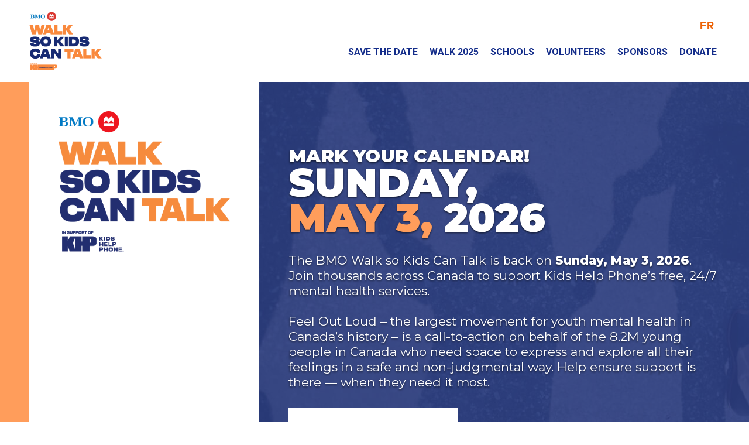

--- FILE ---
content_type: text/html; charset=utf-8
request_url: https://walksokidscantalk.ca/
body_size: 33694
content:
<!DOCTYPE html>
<html  lang="en-CA">
<head id="head"><title>
	Walk so Kids Can Talk - 2026
</title><meta charset="UTF-8" /> 
<meta content="width=device-width, initial-scale=1.0" name="viewport">

<!-- STYLES -->
<link rel="stylesheet" type="text/css" href="/CMSPages/GetResource.ashx?stylesheetname=kidshelp-walk">

<link rel="icon" type="image/png" href="/walkfortalk/media/images/favicons/favicon-EN.ico">

 
</head>
<body class="LTR Chrome ENCA ContentBody top nodeid-12863 nodeclassid-5592 nodelevel-2 nodeparentid-3798 nodealias-2026 nodealiaspathkebab--Special-Pages-2026" >
    
    <form method="post" action="/" onsubmit="javascript:return WebForm_OnSubmit();" id="form">
<div class="aspNetHidden">
<input type="hidden" name="__CMSCsrfToken" id="__CMSCsrfToken" value="LODn4men3wGQHF9i5hOcZrlVT4oEtk/5PIL4fOvLQIMOlQiNU0Ad2sZbbi/DzNKOXOdDYB9bmhfrWTy/OeYfRdNo6wFfMUOeGrVJch6/rcU=" />
<input type="hidden" name="__EVENTTARGET" id="__EVENTTARGET" value="" />
<input type="hidden" name="__EVENTARGUMENT" id="__EVENTARGUMENT" value="" />
<input type="hidden" name="__VIEWSTATE" id="__VIEWSTATE" value="XNI/RpW1iBxCTQQ/gBf2y5LF4P4oclx9qqrAZYD6dr2EQByD/wtP0eLEKkaGRVD4yPNBXDrCsOpuvmGcOAPZeRzROWgvHMNnJ8iAy0XO6bfbUCEjm1M0uRB4RS1Gn3UbPpNg3bcpRvvpvxGg8SskrRYXNtoJtCY4tAJC4oU2WuldxG6a5cN4aWaWwVdbav7YL/f3OqSNNmgtYBWq+ZI9ZyC6NegFXko2qSUvN/NJpX5mW7dIK/QdnJEf2KYEHhoJYjGhO06nRCIJs9j00ppJ4eZdFuxyQTY1/4FE3UT16HsSE/Ns7kq/86jreTGKwOfN7ewT1c06SeRLE5btJmTNVMsDaUPHjmyIP/yPOuiG6DNfEBTf4oDlw5kJ5ZTBwplGjpKj5Gm752s29slLSA7MW5DLmqjyjNs5QixLpbBFh39bkx5Jo9kzImTwQ7Ai9dYqVED5mfCzYg+74hDUeB6bVIZnGAkhHoBHqye7RYoy9/LddehmKjQyWJ+SMmAzo1q676MePcTrQmPU8j5ab6Z1lGCjIJW3nSzEcF9RIr3rjsS/9J5tcZmZsaiFtUvlsXjgYVqB5gBPDeQSId4oPl2Ge/vKt8wGePGTImrjweLGoLn9uri3ZRNx3x4y4EwerhS3eWMLm7mPTEI4sK3Ebk1G1XCodAPtdjcAqmdb394I8lDICF6j7u25ScZst0zYCQMfHqd5AnQ8/NTQghtYl3HQljHtllHtW2jZECjyAPLUMA0i3MyuDjYD2E3KQ8zKmXprNX8/PJkldzeomy0f6ofMxP8cpTJU636CHbOF8qSPsl20HZMkibQtwZu7abzFCx+rtDAd0lsAWn0e3i9pxLhU6IhaJag9+oM/lExtL+ovgcCmQ4U7vkobcE2tEd+OIwcO7jE4sOQOSZN8bim+EWKsHHTnJZys3EKtDGpfWYNpC3PIU4nGjWVdpI/ugURC5ljaIDUWE9eSwsRYXIyiSfZTriZFI3rNf+zDwV/GLerFqikAjZNghCY9dsG9oFjxmmKLhmmTVDq3y0KYtnfj+aqEh69Q0yLrk3/yUUBFsD6qaUOD0UcFsWZ47aDxo03hPqZV5auqTAUWPuHTdPe0z1HI+p7gceBpqddqQC/z6qk1bQgwYVWYItnnyY8XMSYyqO1/R7Z495l6Lkm+1jiXyE3cK2ENogv7MRdLxJXNkaDfxejsbIEqCBGpULgeSKCfiotXSL1JnyU43DUZWd54+bTaKs9XheTa9677wBgkJW4wy9goB2QeJtGdJKsuYQyuMZpLCVt5P8lShK1vZOYamoMSYPPl5RQd7M7dO04E55IbPtbhmRKhKoYZNG2i7K6wQ7Y5k4/zzG17D0iR51BIroauDE+pwiiyYMCtfqwDeFpzkurQLa/UmH7RRROqVkLav/mAuJNzfC24132H0jN1ExjJFVPlnMcGruGZTH9U93RjQvq5tv8MGWaTZcI5QLeo1QNxQWZUOOIc8zEsVw6QK+Zrq+FwQ8V0rdNRgUdRmUZT4JItPu/gVL4mECHvROL0IKl3J1o1bW+UHic84hAi2eStnYuKckG4dxV5juQX7Sv9VFIMVNXPMupbwz7UD/RaOforR3Za3Kel6ylYXp6ixwvj2LYw+ZK2wbUxCkxhkQivLQIMQsRZBdK15l3YjBIg0obgsdBScCoX1pkX4wumZ0gaADudK+bIo9x+pJ+67CsnAcy4yIPBiOH9PFhUxwwVqC1WrrFq1fPhAtkgLgnFZly58tj2qr99qTB2e9x6sibzAgA+vh7/bzjCDGNLHmV4ifUZi1d3ln3YIXrN3yVMxwhcBIUpYpHcZqBktj6IQhMLQvGzyWCgVkateDJWBkP2/Ev5vWzpNvpm6mCXICImSWJvY8V5iiQNNGKy6Yn6Ba3IK0jcU/QBv4PfLfebvu43rwI3ukFGu7vpDuyqOhi/Qs3spiWa65l+D/8u1bmoOqjrht/76RBUBUs8k6n1eV5uxNxEYfvYz2avNwsOrAjofTYCU07e6KDQvMVVduaK7UY/HUotwmp5rmsb8c54xa0z0WQ+vMs1D7T4f7x+9dXUcBScfP58avKlAvuhPOGOfij6VUkh37Ng5a3xBwGm2n3TJQManuReuDcwzXCJU3C9uVeLCR1tyBH253EW+AX1DN4uWIM4MkUmxZ4kjv0YjIXMu7DSlwRTGvAgZn1HaR00hXU9G2GyAHV4/bfQduAPFh12fXlx2Dmgv2AfJp3eTd22L7/wl9bmNoum42bc1wE2lZClSSSTyZ7GLSI7sdyjbbj42HX/zD1bCTZBG0nKDp/KT3MR4KARhiw3+4Q4QCv6V5skuICMGrzPAY0hJv+XIpSlW3Sqev8fRVtoWIQIlqHd2Qh+3zMlq1OPlR58aeMrE7QNYJBS9BHC5R3/1u9wYCvx8BEdjcyAyyZ0StzPZBYCsaHHqpQ1+Lb/a848/eKNOaACOHhNn/6ruuPDYn9LKXD5BGJb4NmxvoCqFdQMnaWXyKs5/Xn4vUHPTX/CeG2FhKi6/BpoFzlj75y90yPaRLZJmIA4zsVeF1Nu6pbps7b5baTwnsRqtTwFQ9fJwg9Wo4+IEInQW/ina+xV3bxOhFhECzQUArHLkpR1Q78gAkOQbYLw99+bK8/dkZhJMqLDrOLDhUf+hJJ0YZtQzSPhEeU2H7iIsdXpo3ANHu4V3soEj4Gil8773foohYLX1Zio1covU5wEu7MlqXeBBR74asBmVH+WdK6ArXeDg5Cj1hALi7f7aphONngryejuSusWUqb3eWaDZnZzcQgDNjyWYz/RTbrnow9K7uRBmUaeb4hwmHNvjFdpHMjiRs5DDxtmePW0oVzoi/UVy+EfVavEnVrCtSVy6k0N5lgfs6teqfLYctmwuFRNMkSjwwM2w46hkIgF5fC4pXGOlrSdFy+vpGjW+CN8xvU5Swb+F2GFaP5NZM6U6NEDPYMp/HDeEdFPaKW/fWrzsPoCvONjR4s0Djf57RqkFOiVyTN90e9e2AZMwpSKcLf+3Tl55JRe1b5aL+JwPNuQBUUrhvTyCAEqBFI4SMhBqMlSULM+7gIUUf2ORbfwsIA+M1k0oceYWTaVdt/Sk+oKG8w941RYQq9YX2Y7Ewp2rlJFXRSELm45DhBplYX3Lniw9UXbNn08lT1OoyblVrzcB9qHbfZ799zUeF1oGc1lJJhkxC+ulwyTy5dp7+CkATtqVQxGqEwlmqe14WurWUVoasq8X7d+g8F8jlzXu4EdAQnT8dCoe5E24z3d6I/u+YWenXA/au+DHAjeAl0i9FnesRLWHxzwaympG1Zb9f7W+HKmetcrxVXCpvrXWcb9/g/z4qqAPHslq+cKowgvlovw0RjkFeBsr5GTkdXAXvkD5jNS/OCto3jzs1mdIzgoxw+gvbU4bGWQ3Sc+UKDMwruVWfV1//RGr67WdqRAeiec3UTS+j7HsHlTgDD/jscXEN3YYjLa08FJmm52s2l6SAwp68a8abuNWY8yrRcsGtoXPrzrD3ZsW7GGL29Euqu//PDJmCYU4cO6XlZ2iOv5u8c1wm+/+JJaEDjV2fewCh1oDY8s8vtwu3966rFXz+FR+UhCldob5LVrY9o15kcgLxwGWA/b6IEgyNnJbti3WIby8EkiXCpOu4vxKsXHjUeZYtbmayhiGvv5X/6hlvmsySmBxIoFKg0aj0ZTDC5rfRmqwNNyOz3bJ42zIUEXZHwKnvDtPh3ahHbyduV+hC4Jo1/9XYnvkdN+IFzrFsz6RZXT96LiibrKZdCDKhdL9xRyGL2gN81oPJ4IQRvNgItaS1wfV+78sHSV9C5A1CrsnB31noREQ5oDY31U7+iAFRXMZIfZGAy6OKkMVLbJOuBR+myC4xGhvX3FhBxTosjVdG8=" />
</div>

<script type="text/javascript">
//<![CDATA[
var theForm = document.forms['form'];
if (!theForm) {
    theForm = document.form;
}
function __doPostBack(eventTarget, eventArgument) {
    if (!theForm.onsubmit || (theForm.onsubmit() != false)) {
        theForm.__EVENTTARGET.value = eventTarget;
        theForm.__EVENTARGUMENT.value = eventArgument;
        theForm.submit();
    }
}
//]]>
</script>


<script src="/WebResource.axd?d=pynGkmcFUV13He1Qd6_TZBLP7MqeRX70SJUtK7l53_MtDgHfg_FI82z_CITViXT5iJa0XEVhQE5uttEjBfS0mQ2&amp;t=638942066805310136" type="text/javascript"></script>


<script src="/CMSPages/GetResource.ashx?scriptfile=%7e%2fCMSScripts%2fjquery%2fjquery-core.js" type="text/javascript"></script>
<script src="/CMSPages/GetResource.ashx?scriptfile=%7e%2fCMSScripts%2fjquery%2fjquery-cmscompatibility.js" type="text/javascript"></script>
<script type="text/javascript">
	//<![CDATA[

function ToggleDiv(label){
    var div = $cmsj(label).parent();    
    var image = div.find('.ToggleImage');    
    var hiddenField = image.next();
    
    var affectedElements =  div.find('.editing-form-category-caption').next();
    if(hiddenField.val() == 'True')
    {
        div.removeClass('Collapsed');
        hiddenField.val('False')
        image.attr('src', '/CMSPages/GetResource.ashx?image=%5bImages.zip%5d%2fCMSModules%2fCMS_PortalEngine%2fWebpartProperties%2fminus.png');
        affectedElements.show();
    }
    else
    {
        div.addClass('Collapsed');
        hiddenField.val('True');
        image.attr('src', '/CMSPages/GetResource.ashx?image=%5bImages.zip%5d%2fCMSModules%2fCMS_PortalEngine%2fWebpartProperties%2fplus.png');
        affectedElements.hide();
    }
}
//]]>
</script><input type="hidden" name="lng" id="lng" value="en-CA" />
<script type="text/javascript">
	//<![CDATA[

function PM_Postback(param) { if (window.top.HideScreenLockWarningAndSync) { window.top.HideScreenLockWarningAndSync(1080); } if(window.CMSContentManager) { CMSContentManager.allowSubmit = true; }; __doPostBack('m$am',param); }
function PM_Callback(param, callback, ctx) { if (window.top.HideScreenLockWarningAndSync) { window.top.HideScreenLockWarningAndSync(1080); }if (window.CMSContentManager) { CMSContentManager.storeContentChangedStatus(); };WebForm_DoCallback('m$am',param,callback,ctx,null,true); }
//]]>
</script>
<script src="/ScriptResource.axd?d=nv7asgRUU0tRmHNR2D6t1NfUiEFxetPw5TVMD2s5gHRsjNGqb6vCB7Vj5Ja2bs2f7yi0DIDn9QlKLOFBQJsh-wmG6zKTET7cTEbiyRUKnxWu_bX8qXJRH_fepeJ4nKgQCJWUMazgpfYoOUnlE3q5Fg2&amp;t=ffffffffe6692900" type="text/javascript"></script><script src="https://www.google.com/recaptcha/api.js?onload=RenderRecaptchas&render=explicit&hl=en" async="async" defer="defer"></script>
<script type="text/javascript">
	//<![CDATA[
var RenderRecaptchas = function() {
    var captchas = document.getElementsByClassName('cms-recaptcha-wrap');
    if (captchas.length > 0 && grecaptcha) {
        Array.from(captchas).forEach(function(item) {
            var renderSettings = item.getAttribute('data-rendersettings');
            if (item.id && renderSettings && item.children.length == 0) {
                grecaptcha.render(item.id, JSON.parse(renderSettings));
            };
        });
    };
};
//]]>
</script>
<script src="/ScriptResource.axd?d=NJmAwtEo3Ipnlaxl6CMhvkpIK5umZy311FksQN3L8z2lKAR9qtGKAvZjJKgSo0Du9LuqFIGeiAVCCTCulyYVuG5DvXOLyFVCkruMKyYpRCUiBBV_vvb5kcrs5alumrXc8rkYPGw0rEzxMGrDOZ4e0vEY8fDXSwMRUwt7QO4RtFE1&amp;t=32e5dfca" type="text/javascript"></script>
<script src="/ScriptResource.axd?d=dwY9oWetJoJoVpgL6Zq8OOTodacNLqrNo7OmkGh7XFpK43QB7dB7c5NQSkh2hwmI2_oZ9c-hbg0s-Be6N0rfitYbeYelguuMcOuctLl4SPLnSQu30OLQSWDvrW3ytK7K1QER5kElpNEmQDF4gBSGCTXE7yl-g_elTsJCF6C6xgg1&amp;t=32e5dfca" type="text/javascript"></script>
<script type="text/javascript">
	//<![CDATA[

var CMS = CMS || {};
CMS.Application = {
  "language": "en",
  "imagesUrl": "/CMSPages/GetResource.ashx?image=%5bImages.zip%5d%2f",
  "isDebuggingEnabled": false,
  "applicationUrl": "/",
  "isDialog": false,
  "isRTL": "false"
};

//]]>
</script>
<script type="text/javascript">
//<![CDATA[
function WebForm_OnSubmit() {
if (typeof(ValidatorOnSubmit) == "function" && ValidatorOnSubmit() == false) return false;
return true;
}
//]]>
</script>

<div class="aspNetHidden">

	<input type="hidden" name="__VIEWSTATEGENERATOR" id="__VIEWSTATEGENERATOR" value="A5343185" />
	<input type="hidden" name="__SCROLLPOSITIONX" id="__SCROLLPOSITIONX" value="0" />
	<input type="hidden" name="__SCROLLPOSITIONY" id="__SCROLLPOSITIONY" value="0" />
</div>
    <script type="text/javascript">
//<![CDATA[
Sys.WebForms.PageRequestManager._initialize('manScript', 'form', ['tctxM','','tp$lt$ctl04$RegistrationForm_EN$viewBiz$pM$pMP',''], [], [], 90, '');
//]]>
</script>

    <div id="ctxM">

</div>
    
<div class="off-canvas-wrapper" id="top">
  <a href="#main" class="skip-nav"><span class="hide-fr">Skip to main content</span><span class="hide-en">Passer au contenu principal</span></a>
  <aside class="off-canvas position-right oc-menu is-transition-over is-closed" id="splashMenuPanel" data-off-canvas data-content-scroll="false" data-transition="over">
    <nav class="mobile-menu splash" id="mobileMenu">
      <div class="mobile-menu__buttons">
        <a href="/" class="mobile-menu__button mobile-menu__button--home" aria-label="Home">
          <img class="hide-fr" src="/walkfortalk/media/images/2023/logo_en.png" alt="Walk so Kids can Talk">
          <img class="hide-en" src="/walkfortalk/media/images/2023/logo_fr.png" alt="Walk so Kids can Talk">
        </a>
        <button type="button" class="mobile-menu__button mobile-menu__button--close" aria-label="close menu" data-close><img src="/walkfortalk/media/images/icons/icon_x.svg" alt=""/></button>
      </div>
      <div style="display:none;"></div>
      <div>
        <ul>
  <li><a href="#save-the-date">Save The Date</a></li>

<li><a href="#walk-2025">Walk 2025</a></li>
<li><a href="#schools">Schools</a></li>
<li><a href="#volunteers">Volunteers</a></li>
<li><a href="#sponsors">Sponsors</a></li>

  <li><a href="#donate">Donate</a></li>
</ul>

      </div>
    </nav>
  </aside>
  <div class="off-canvas-content" data-off-canvas-content>
    <header class="site-header site-header--splash">
      <div class="grid-container">
        <div class="grid-x">
          <div class="cell small-6 medium-5 large-2 site-header__logo">
            <a href="/">
              <img class="hide-fr" src="/walkfortalk/media/images/2023/logo_en.png" alt="Walk so Kids can Talk">
              <img class="hide-en" src="/walkfortalk/media/images/2023/logo_fr.png" alt="Walk so Kids can Talk">
            </a>
          </div>
          <div class="cell small-6 medium-7 large-10 site-header__menus">
            <div class="site-header__actions">
              

<a href="https://faitesunpasverslesjeunes.ca/" class="site-header__lang-toggle no-link-handling" aria-label="Français" lang="French">FR</a>

            </div>
            <div class="show-for-large splash-menu" id="splashMenu">
              <ul>
  <li><a href="#save-the-date">Save The Date</a></li>

<li><a href="#walk-2025">Walk 2025</a></li>
<li><a href="#schools">Schools</a></li>
<li><a href="#volunteers">Volunteers</a></li>
<li><a href="#sponsors">Sponsors</a></li>

  <li><a href="#donate">Donate</a></li>
</ul>

            </div>
            <button class="site-header__menu-toggle hide-for-large" type="button" data-toggle="splashMenuPanel" aria-label="toggle menu">
              <div></div>
              <div></div>
              <div></div>
            </button>
          </div>
        </div>
      </div>
    </header>

    <main id="main">
      <div id="save-the-date"></div>
      <div id="reservez-la-date"></div>
      <div class="splash-page" data-banner-scroll>
        <div class="splash-page__side">
          <div class="grid-container"></div>
        </div>
        <div class="splash-page__main">
          <div class="grid-container">
            <div class="grid-x">
              <div class="cell medium-6 large-4 bg-white splash-page__logo">
                <div>
                  <img class="english" src="/walkfortalk/media/images/splash/logo_khp_en.png" alt="BMO Walk So Kids Can Talk">
                  <img class="french" src="/walkfortalk/media/images/splash/logo_khp_fr.png" alt="BMO Faites un pas vers les jeunes">
                </div>
              </div>
              <div class="cell medium-6 large-8 splash-page__main-text" data-splash-background-source>
                <div class="splash-page__large-text">
  <div>Mark Your Calendar!</div>
  <div>Sunday, <br><strong>May 3,</strong> 2026</div>
  <div></div>
  <div>The BMO Walk so Kids Can Talk is back on <strong>Sunday, May 3, 2026</strong>. Join thousands across Canada to support Kids Help Phone’s free, 24/7 mental health services.<br><br>Feel Out Loud – the largest movement for youth mental health in Canada’s history – is a call-to-action on behalf of the 8.2M young people in Canada who need space to express and explore all their feelings in a safe and non-judgmental way. Help ensure support is there — when they need it most.</div>
</div>
                <div class="splash-page__form">
<p><strong>Get notified when registration opens in February</strong>. Sign up to stay in the loop — something exciting is on the way.</p><div id="p_lt_ctl04_RegistrationForm_EN_viewBiz">
	<div id="p_lt_ctl04_RegistrationForm_EN_viewBiz_pM_pMP">

	</div><div id="p_lt_ctl04_RegistrationForm_EN_viewBiz_pnlForm" class="form-horizontal" onkeypress="javascript:return WebForm_FireDefaultButton(event, &#39;p_lt_ctl04_RegistrationForm_EN_viewBiz_btnOK&#39;)">
		<div id="id371857150" class="editing-form-category category_"><div class="editing-form-category-fields"><div id="field_PreReg_FirstName" class="form-group"><div class="editing-form-label-cell"><label id="p_lt_ctl04_RegistrationForm_EN_viewBiz_PreReg_FirstName_lb" class="control-label editing-form-label" for="p_lt_ctl04_RegistrationForm_EN_viewBiz_PreReg_FirstName_txtText">First Name:</label></div><div class="editing-form-value-cell"><div id="p_lt_ctl04_RegistrationForm_EN_viewBiz_ncpprereg_firstname" class="EditingFormControlNestedControl editing-form-control-nested-control">
			<input name="p$lt$ctl04$RegistrationForm_EN$viewBiz$PreReg_FirstName$txtText" type="text" maxlength="200" id="p_lt_ctl04_RegistrationForm_EN_viewBiz_PreReg_FirstName_txtText" class="form-control" />

		</div></div></div><div id="field_PreReg_LastName" class="form-group"><div class="editing-form-label-cell"><label id="p_lt_ctl04_RegistrationForm_EN_viewBiz_PreReg_LastName_lb" class="control-label editing-form-label" for="p_lt_ctl04_RegistrationForm_EN_viewBiz_PreReg_LastName_txtText">Last Name:</label></div><div class="editing-form-value-cell"><div id="p_lt_ctl04_RegistrationForm_EN_viewBiz_ncpprereg_lastname" class="EditingFormControlNestedControl editing-form-control-nested-control">
			<input name="p$lt$ctl04$RegistrationForm_EN$viewBiz$PreReg_LastName$txtText" type="text" maxlength="200" id="p_lt_ctl04_RegistrationForm_EN_viewBiz_PreReg_LastName_txtText" class="form-control" />

		</div></div></div><div id="field_PreReg_Email" class="form-group"><div class="editing-form-label-cell"><label id="p_lt_ctl04_RegistrationForm_EN_viewBiz_PreReg_Email_lb" class="control-label editing-form-label" for="p_lt_ctl04_RegistrationForm_EN_viewBiz_PreReg_Email_txtEmailInput">Email:</label></div><div class="editing-form-value-cell"><div id="p_lt_ctl04_RegistrationForm_EN_viewBiz_ncpprereg_email" class="EditingFormControlNestedControl editing-form-control-nested-control">
			<input name="p$lt$ctl04$RegistrationForm_EN$viewBiz$PreReg_Email$txtEmailInput" type="text" maxlength="254" id="p_lt_ctl04_RegistrationForm_EN_viewBiz_PreReg_Email_txtEmailInput" class="form-control" />
<span id="p_lt_ctl04_RegistrationForm_EN_viewBiz_PreReg_Email_revEmailValid" class="form-control-error" style="display:none;"></span>
		</div></div></div><div id="field_PreReg_Captcha" class="form-group"><div class="editing-form-label-cell"><span id="p_lt_ctl04_RegistrationForm_EN_viewBiz_PreReg_Captcha_lb" class="control-label editing-form-label"></span></div><div class="editing-form-value-cell"><div id="p_lt_ctl04_RegistrationForm_EN_viewBiz_ncpprereg_captcha" class="EditingFormControlNestedControl editing-form-control-nested-control">
			<div id="p_lt_ctl04_RegistrationForm_EN_viewBiz_PreReg_Captcha_pnlRecaptchaControl">
				<div id="p_lt_ctl04_RegistrationForm_EN_viewBiz_PreReg_Captcha_pnlCaptchaWrap" class="cms-recaptcha-wrap" data-rendersettings="{
  &quot;sitekey&quot;: &quot;6LcdDo4fAAAAAAI5So5RkOvxd4kNa4Tm4kWJxGSQ&quot;,
  &quot;theme&quot;: &quot;light&quot;,
  &quot;type&quot;: &quot;image&quot;,
  &quot;size&quot;: &quot;compact&quot;
}">

				</div><noscript>
  <div>
    <div style="width: 302px; height: 422px; position: relative;">
      <div style="width: 302px; height: 422px; position: absolute;">
        <iframe src="https://www.google.com/recaptcha/api/fallback?k=6LcdDo4fAAAAAAI5So5RkOvxd4kNa4Tm4kWJxGSQ&hl=en"
                frameborder="0" scrolling="no"
                style="width: 302px; height:422px; border-style: none;">
        </iframe>
      </div>
    </div>
    <div style="width: 300px; height: 60px; border-style: none;
                   bottom: 12px; left: 25px; margin: 0px; padding: 0px; right: 25px;
                   background: #f9f9f9; border: 1px solid #c1c1c1; border-radius: 3px;">
      <textarea id="g-recaptcha-response" name="g-recaptcha-response"
                   class="g-recaptcha-response"
                   style="width: 250px; height: 40px; border: 1px solid #c1c1c1;
                          margin: 10px 25px; padding: 0px; resize: none;" >
      </textarea>
    </div>
  </div>
</noscript>
			</div>
		</div></div></div></div></div><div class="form-group form-group-submit FieldPanel">
			<input type="submit" name="p$lt$ctl04$RegistrationForm_EN$viewBiz$btnOK" value="Submit" id="p_lt_ctl04_RegistrationForm_EN_viewBiz_btnOK" class="FormButton btn btn-primary" />
		</div>
	</div>
</div></div>
              </div>
            </div>
          </div>
        </div>
        <div class="splash-page__after">
          <div class="grid-container">
            <div class="grid-x">
              <div class="cell medium-6 large-4 bg-white splash-page__after-text">
                <strong>Questions?</strong> <br><br>Contact us at <a href="mailto:getinvolved@kidshelpphone.ca">getinvolved@kidshelpphone.ca</a>
              </div>
            </div>
          </div>
        </div>
      </div>
      
      <div class="splash-photos">
        <picture class="home-videos__reel">
          <img src="/walkfortalk/media/images/home_strip.jpg" alt="">
        </picture>
      </div>
      
      
<section id="walk-2025" class="splash-section splash-section--single splash-section--white splash-section--large-text" aria-labelledby="walk-2025_Label">
  <div class="grid-container">
    <div class="splash-section__text-wrap">
      
      <div class="">
        
          <h2 id='walk-2025_Label'>Your Steps Moved Us Forward — Thank You!</h2>
        
        <div class="editable-text">
          <p>On Sunday, May 4, 2025, over 13,500 participants from across Canada mobilized for youth mental health and raised an incredible $3.9 million in support of Kids Help Phone. Thanks to your dedication, more young people can access free, 24/7 mental health support and find a space to Feel Out Loud.</p>

<p>Since January 2020, Kids Help Phone has supported youth across Canada more than 22 million times &mdash; and every interaction begins with someone who cares.&nbsp;Thank you for ensuring that youth can access support whenever they need it most.</p>

        </div>
        
      </div>
    </div>
  </div>
</section><section id="schools" class="splash-section splash-section--double splash-section--highlight splash-section--medium-text" aria-labelledby="schools_Label">
  <div class="grid-container">
    <div class="grid-x grid-margin-x">
       
        <div class="cell large-6">
          
            <img src="/getmedia/38170f91-7497-49ba-a135-8cf77c7aa569/DSC03734-(1).jpg.aspx?width=1020&height=680&ext=.jpg" alt="Students relaxing">
          
        </div>
      
      <div class="cell large-6">
        
          <h2 id='schools_Label'>Get Your School Ready to Walk</h2>
        
        <div class="editable-text">
          <p><strong>Are you an educator or administrator interested in getting your school involved in the BMO Walk so Kids Can Talk?</strong></p>

<p>Email us to register your school! You&#39;ll receive full support &ndash; from setup to celebration &ndash; including info sessions, communication templates, incentive prizes, downloadable tool kits and more.</p>

        </div>
        
          <a href="mailto:getinvolved@kidshelpphone.ca" class="splash-section__button">Contact us to Learn More</a>
        
      </div>
    </div>
  </div>
</section><section id="volunteers" class="splash-section splash-section--single splash-section--special splash-section--large-text" aria-labelledby="volunteers_Label">
  <div class="grid-container">
    <div class="splash-section__text-wrap">
      
      <div class="">
        
          <h2 id='volunteers_Label'>Step Up and Volunteer for the 2026 Walk</h2>
        
        <div class="editable-text">
          <p><strong>Looking for a meaningful way to give back to your community?</strong></p>

<p>We are always looking for enthusiastic volunteers to help make the BMO Walk so Kids Can Talk a success! Whether you can help on event day, or support with outreach and promotion in the lead-up to the big day, we would love to hear from you.</p>

        </div>
        
          <a href="mailto:getinvolved@kidshelpphone.ca" class="splash-section__button">Contact us to Get Involved</a>
        
      </div>
    </div>
  </div>
</section><section id="sponsors" class="splash-section splash-section--double splash-section--grey splash-section--small-text" aria-labelledby="sponsors_Label">
  <div class="grid-container">
    <div class="grid-x grid-margin-x">
       
        <div class="cell large-6">
          
            <h2 id='sponsors_Label'>Let’s Make an Impact Together</h2>
          
        </div>
      
      <div class="cell large-6">
        
        <div class="editable-text">
          <p>Want to align your brand with a powerful national movement for youth mental health? We&rsquo;re looking for sponsors to help bring the 2026 Walk to life from coast to coast to coast.</p>

<p>Let&rsquo;s talk about how your organization can make a difference and be part of something unforgettable.</p>

        </div>
        
          <a href="mailto:getinvolved@kidshelpphone.ca" class="splash-section__button">Contact us about Sponorship</a>
        
      </div>
    </div>
  </div>
</section>

      
      <div id="donate"></div>
      <div id="donner"></div>
      <section class="home-videos splash-videos" aria-label="<span class='hide-fr'>Video stories</span><span class='hide-en'>Reportages vidéo</span>">
        <div class="grid-container wide tab-mid">
          <div class="grid-x">
            <div class="cell">
              <div class="home-video-slider">
                <div class="home-video-slider__slides">
                  
<div class="video-slide">
  <img class="video-slide__thumbnail" src="/walkfortalk/media/images/Capture.JPG?ext=.jpg" alt="">
  <iframe class="video-slide__content" src="" data-src="https://www.youtube.com/embed/cj1cc2JMQbA" title="YouTube video player" frameborder="0" allow="accelerometer; autoplay; clipboard-write; encrypted-media; gyroscope; picture-in-picture" allowfullscreen></iframe>
</div><div class="video-slide">
  <img class="video-slide__thumbnail" src="/walkfortalk/media/images/I-m-Fine-Image.PNG?ext=.png" alt="">
  <iframe class="video-slide__content" src="" data-src="https://www.youtube.com/embed/Z0mphDDrMfo" title="YouTube video player" frameborder="0" allow="accelerometer; autoplay; clipboard-write; encrypted-media; gyroscope; picture-in-picture" allowfullscreen></iframe>
</div><div class="video-slide">
  <img class="video-slide__thumbnail" src="/walkfortalk/media/images/What-I-Wouldn-t-Do-Image.PNG?ext=.png" alt="">
  <iframe class="video-slide__content" src="" data-src="https://www.youtube.com/embed/qSv8uWZ94WY" title="YouTube video player" frameborder="0" allow="accelerometer; autoplay; clipboard-write; encrypted-media; gyroscope; picture-in-picture" allowfullscreen></iframe>
</div><div class="video-slide">
  <img class="video-slide__thumbnail" src="" alt="">
  <img class="video-slide__content" src="/walkfortalk/media/images/1.png?ext=.png" alt="">
</div><div class="video-slide">
  <img class="video-slide__thumbnail" src="" alt="">
  <img class="video-slide__content" src="/walkfortalk/media/images/2.png?ext=.png" alt="">
</div><div class="video-slide">
  <img class="video-slide__thumbnail" src="" alt="">
  <img class="video-slide__content" src="/walkfortalk/media/images/3.png?ext=.png" alt="">
</div><div class="video-slide">
  <img class="video-slide__thumbnail" src="" alt="">
  <img class="video-slide__content" src="/walkfortalk/media/images/4.png?ext=.png" alt="">
</div>

                </div>
                <div class="home-video-slider__controls"></div>
              </div>
            </div>
          </div>
        </div>
        <div class="grid-container home-videos__editable tab-min">
          <div class="grid-x grid-margin-x">
            <div class="cell large-6">
              <h2 class="head-big">right now, youth in canada are in crisis.&nbsp;<strong>one that affects us all.</strong>



</h2>
            </div>
            <div class="cell large-6">
              <div class="editable-text text-big">
                Kids Help Phone offers support without obstacles, help with any hardship and care in any moment of need.<br />
<br />
By supporting young people and their mental health with Kids Help Phone at BMO Walk so Kids Can Talk, we can help unlock hope for more youth to thrive, explore their identity and navigate life in an increasingly complex world. Together.<br />
<br />
<a id="p_lt_ctl09_editabletext1_ucEditableText_widget1_ctl00_btnElem_hyperLink" class="button round green" href="https://kidshelpphone.akaraisin.com/ui/donate/donations/start"><span id="p_lt_ctl09_editabletext1_ucEditableText_widget1_ctl00_btnElem_lblText">Donate now</span></a>





              </div>
            </div>
          </div>
        </div>
      </section>
    
    </main>

    <div class="back-to-top">
      <div class="grid-container max">
        <div class="grid-x">
          <div class="cell">
            <a href="#top" aria-label="back-to-top"></a>
          </div>
        </div>
      </div>
    </div>
    <footer class="site-footer">
      <div class="pad-tiny">
        <div class="grid-container">
          <a class="our-sponsors" href="/About-Us/Our-Sponsors">
  <h2 id="ourSponsorsLabel">Our Sponsors</h2>
  <picture>
    <source srcset="/walkfortalk/media/images/logos_desktop_en.png" media="(min-width: 1200px)"/>
    <source srcset="/walkfortalk/media/images/logos_tablet_en.jpg" media="(min-width: 768px)"/>
    <img src="/walkfortalk/media/images/logos_mobile_en.jpg" alt="">
  </picture>
</a>
        </div>
      </div>
      <div class="site-footer__top">
        <div class="grid-container tab-mid mob-mid">
          <div class="grid-x grid-margin-x">
            <div class="cell medium-6 large-7 xlarge-8">
              <a class="site-footer__logo" href="https://kidshelpphone.ca">
  <img src="/walkfortalk/media/images/icons/KHP_logo_footer.svg" alt="Walk so Kids can talk">
</a>
            </div>
            <div class="cell medium-6 large-5 xlarge-4">
              <section class="site-footer__quick-links" aria-labelledby="footerQuickLinksLabel">
                <h2 id="footerQuickLinksLabel" class="head-small">Quick Links</h2>
<ul>
  <li><a href="/Privacy">Privacy</a></li>
  <li><a href="/Contact-Us">Contact Us</a></li>
  <li><a href="/Terms-of-Service">Terms of Service</a></li>
  <li><a href="https://kidshelpphone.ca">KidsHelpPhone.ca</a></li>
</ul>
              </section>
            </div>
          </div>
          <div class="grid-x grid-margin-x">
            <div class="cell medium-6 large-7 xlarge-8">
              
            </div>
            <div class="cell medium-6 large-5 xlarge-4">
              <section class="site-footer__social" aria-labelledby="footerSocialLabel">
                <h2 id="footerSocialLabel">Follow us on:</h2>
<ul>
  <li><a href="https://www.facebook.com/KidsHelpPhone/"><img src="/walkfortalk/media/images/icons/icon_social_facebook.png" alt="facebook"></a></li>
  <li><a href="https://twitter.com/KidsHelpPhone?lang=en:"><img src="/walkfortalk/media/images/icons/icon_social_twitter.png" alt="twitter"></a></li>
  <li><a href="https://www.youtube.com/user/KidsHelpPhone"><img src="/walkfortalk/media/images/icons/icon_social_youtube.png" alt="youtube"></a></li>
  <li><a href="https://ca.linkedin.com/company/kidshelpphone"><img src="/walkfortalk/media/images/icons/icon_social_linkedin.png" alt="linkedin"></a></li>
</ul>
              </section>
            </div>
          </div>
        </div>
      </div>
      <div class="site-footer__bottom">
        <div class="grid-container tab-mid mob-mid">
          <div class="grid-x grid-margin-x">
            <div class="cell medium-6">
              <div class="site-footer__credits">
                Created by  <a href="https://akanewmedia.com">AKA New Media Inc.</a> and powered by <a href="https://akaraisin.com">raisin &reg;</a>
              </div>
            </div>
            <div class="cell medium-6">
              <div class="site-footer__copy">
                &copy; Copyright 2026 Kids Help Phone. All rights reserved. Charitable Registration 130005846 RR001
              </div>
            </div>
          </div>
        </div>
      </div>
    </footer>
    <div id="globalModal" role="dialog"></div>
    <div id="statusMsg" role="status" class="show-for-sr"></div>
  </div>
</div>


<!-- SCRIPTS -->
<script src="/CMSScripts/Custom/kidshelp-walk/runtime.bundle.js"></script>
<script src="/CMSScripts/Custom/kidshelp-walk/vendors.bundle.js"></script>
<script src="/CMSScripts/Custom/kidshelp-walk/main.bundle.js"></script>
<script src="/CMSScripts/Custom/kidshelp-walk/t01-splash.bundle.js"></script>
  

    
    
<script type="text/javascript">
//<![CDATA[
var Page_Validators =  new Array(document.getElementById("p_lt_ctl04_RegistrationForm_EN_viewBiz_PreReg_Email_revEmailValid"));
//]]>
</script>

<script type="text/javascript">
//<![CDATA[
var p_lt_ctl04_RegistrationForm_EN_viewBiz_PreReg_Email_revEmailValid = document.all ? document.all["p_lt_ctl04_RegistrationForm_EN_viewBiz_PreReg_Email_revEmailValid"] : document.getElementById("p_lt_ctl04_RegistrationForm_EN_viewBiz_PreReg_Email_revEmailValid");
p_lt_ctl04_RegistrationForm_EN_viewBiz_PreReg_Email_revEmailValid.controltovalidate = "p_lt_ctl04_RegistrationForm_EN_viewBiz_PreReg_Email_txtEmailInput";
p_lt_ctl04_RegistrationForm_EN_viewBiz_PreReg_Email_revEmailValid.display = "Dynamic";
p_lt_ctl04_RegistrationForm_EN_viewBiz_PreReg_Email_revEmailValid.enabled = "False";
p_lt_ctl04_RegistrationForm_EN_viewBiz_PreReg_Email_revEmailValid.evaluationfunction = "RegularExpressionValidatorEvaluateIsValid";
//]]>
</script>


<script type="text/javascript">
//<![CDATA[

var callBackFrameUrl='/WebResource.axd?d=beToSAE3vdsL1QUQUxjWdSCGE1cCIHuB4AFtT8B4FR_YYpJEOT_eFi9CS2UkEJwNRUWLlUe0sh6Jpisn485bJQ2&t=638942066805310136';
WebForm_InitCallback();
var Page_ValidationActive = false;
if (typeof(ValidatorOnLoad) == "function") {
    ValidatorOnLoad();
}

function ValidatorOnSubmit() {
    if (Page_ValidationActive) {
        return ValidatorCommonOnSubmit();
    }
    else {
        return true;
    }
}
        
theForm.oldSubmit = theForm.submit;
theForm.submit = WebForm_SaveScrollPositionSubmit;

theForm.oldOnSubmit = theForm.onsubmit;
theForm.onsubmit = WebForm_SaveScrollPositionOnSubmit;

document.getElementById('p_lt_ctl04_RegistrationForm_EN_viewBiz_PreReg_Email_revEmailValid').dispose = function() {
    Array.remove(Page_Validators, document.getElementById('p_lt_ctl04_RegistrationForm_EN_viewBiz_PreReg_Email_revEmailValid'));
}
//]]>
</script>
</form>
</body>
</html>


--- FILE ---
content_type: text/html; charset=utf-8
request_url: https://www.google.com/recaptcha/api2/anchor?ar=1&k=6LcdDo4fAAAAAAI5So5RkOvxd4kNa4Tm4kWJxGSQ&co=aHR0cHM6Ly93YWxrc29raWRzY2FudGFsay5jYTo0NDM.&hl=en&type=image&v=PoyoqOPhxBO7pBk68S4YbpHZ&theme=light&size=compact&anchor-ms=20000&execute-ms=30000&cb=uwhuafsdyiu2
body_size: 49544
content:
<!DOCTYPE HTML><html dir="ltr" lang="en"><head><meta http-equiv="Content-Type" content="text/html; charset=UTF-8">
<meta http-equiv="X-UA-Compatible" content="IE=edge">
<title>reCAPTCHA</title>
<style type="text/css">
/* cyrillic-ext */
@font-face {
  font-family: 'Roboto';
  font-style: normal;
  font-weight: 400;
  font-stretch: 100%;
  src: url(//fonts.gstatic.com/s/roboto/v48/KFO7CnqEu92Fr1ME7kSn66aGLdTylUAMa3GUBHMdazTgWw.woff2) format('woff2');
  unicode-range: U+0460-052F, U+1C80-1C8A, U+20B4, U+2DE0-2DFF, U+A640-A69F, U+FE2E-FE2F;
}
/* cyrillic */
@font-face {
  font-family: 'Roboto';
  font-style: normal;
  font-weight: 400;
  font-stretch: 100%;
  src: url(//fonts.gstatic.com/s/roboto/v48/KFO7CnqEu92Fr1ME7kSn66aGLdTylUAMa3iUBHMdazTgWw.woff2) format('woff2');
  unicode-range: U+0301, U+0400-045F, U+0490-0491, U+04B0-04B1, U+2116;
}
/* greek-ext */
@font-face {
  font-family: 'Roboto';
  font-style: normal;
  font-weight: 400;
  font-stretch: 100%;
  src: url(//fonts.gstatic.com/s/roboto/v48/KFO7CnqEu92Fr1ME7kSn66aGLdTylUAMa3CUBHMdazTgWw.woff2) format('woff2');
  unicode-range: U+1F00-1FFF;
}
/* greek */
@font-face {
  font-family: 'Roboto';
  font-style: normal;
  font-weight: 400;
  font-stretch: 100%;
  src: url(//fonts.gstatic.com/s/roboto/v48/KFO7CnqEu92Fr1ME7kSn66aGLdTylUAMa3-UBHMdazTgWw.woff2) format('woff2');
  unicode-range: U+0370-0377, U+037A-037F, U+0384-038A, U+038C, U+038E-03A1, U+03A3-03FF;
}
/* math */
@font-face {
  font-family: 'Roboto';
  font-style: normal;
  font-weight: 400;
  font-stretch: 100%;
  src: url(//fonts.gstatic.com/s/roboto/v48/KFO7CnqEu92Fr1ME7kSn66aGLdTylUAMawCUBHMdazTgWw.woff2) format('woff2');
  unicode-range: U+0302-0303, U+0305, U+0307-0308, U+0310, U+0312, U+0315, U+031A, U+0326-0327, U+032C, U+032F-0330, U+0332-0333, U+0338, U+033A, U+0346, U+034D, U+0391-03A1, U+03A3-03A9, U+03B1-03C9, U+03D1, U+03D5-03D6, U+03F0-03F1, U+03F4-03F5, U+2016-2017, U+2034-2038, U+203C, U+2040, U+2043, U+2047, U+2050, U+2057, U+205F, U+2070-2071, U+2074-208E, U+2090-209C, U+20D0-20DC, U+20E1, U+20E5-20EF, U+2100-2112, U+2114-2115, U+2117-2121, U+2123-214F, U+2190, U+2192, U+2194-21AE, U+21B0-21E5, U+21F1-21F2, U+21F4-2211, U+2213-2214, U+2216-22FF, U+2308-230B, U+2310, U+2319, U+231C-2321, U+2336-237A, U+237C, U+2395, U+239B-23B7, U+23D0, U+23DC-23E1, U+2474-2475, U+25AF, U+25B3, U+25B7, U+25BD, U+25C1, U+25CA, U+25CC, U+25FB, U+266D-266F, U+27C0-27FF, U+2900-2AFF, U+2B0E-2B11, U+2B30-2B4C, U+2BFE, U+3030, U+FF5B, U+FF5D, U+1D400-1D7FF, U+1EE00-1EEFF;
}
/* symbols */
@font-face {
  font-family: 'Roboto';
  font-style: normal;
  font-weight: 400;
  font-stretch: 100%;
  src: url(//fonts.gstatic.com/s/roboto/v48/KFO7CnqEu92Fr1ME7kSn66aGLdTylUAMaxKUBHMdazTgWw.woff2) format('woff2');
  unicode-range: U+0001-000C, U+000E-001F, U+007F-009F, U+20DD-20E0, U+20E2-20E4, U+2150-218F, U+2190, U+2192, U+2194-2199, U+21AF, U+21E6-21F0, U+21F3, U+2218-2219, U+2299, U+22C4-22C6, U+2300-243F, U+2440-244A, U+2460-24FF, U+25A0-27BF, U+2800-28FF, U+2921-2922, U+2981, U+29BF, U+29EB, U+2B00-2BFF, U+4DC0-4DFF, U+FFF9-FFFB, U+10140-1018E, U+10190-1019C, U+101A0, U+101D0-101FD, U+102E0-102FB, U+10E60-10E7E, U+1D2C0-1D2D3, U+1D2E0-1D37F, U+1F000-1F0FF, U+1F100-1F1AD, U+1F1E6-1F1FF, U+1F30D-1F30F, U+1F315, U+1F31C, U+1F31E, U+1F320-1F32C, U+1F336, U+1F378, U+1F37D, U+1F382, U+1F393-1F39F, U+1F3A7-1F3A8, U+1F3AC-1F3AF, U+1F3C2, U+1F3C4-1F3C6, U+1F3CA-1F3CE, U+1F3D4-1F3E0, U+1F3ED, U+1F3F1-1F3F3, U+1F3F5-1F3F7, U+1F408, U+1F415, U+1F41F, U+1F426, U+1F43F, U+1F441-1F442, U+1F444, U+1F446-1F449, U+1F44C-1F44E, U+1F453, U+1F46A, U+1F47D, U+1F4A3, U+1F4B0, U+1F4B3, U+1F4B9, U+1F4BB, U+1F4BF, U+1F4C8-1F4CB, U+1F4D6, U+1F4DA, U+1F4DF, U+1F4E3-1F4E6, U+1F4EA-1F4ED, U+1F4F7, U+1F4F9-1F4FB, U+1F4FD-1F4FE, U+1F503, U+1F507-1F50B, U+1F50D, U+1F512-1F513, U+1F53E-1F54A, U+1F54F-1F5FA, U+1F610, U+1F650-1F67F, U+1F687, U+1F68D, U+1F691, U+1F694, U+1F698, U+1F6AD, U+1F6B2, U+1F6B9-1F6BA, U+1F6BC, U+1F6C6-1F6CF, U+1F6D3-1F6D7, U+1F6E0-1F6EA, U+1F6F0-1F6F3, U+1F6F7-1F6FC, U+1F700-1F7FF, U+1F800-1F80B, U+1F810-1F847, U+1F850-1F859, U+1F860-1F887, U+1F890-1F8AD, U+1F8B0-1F8BB, U+1F8C0-1F8C1, U+1F900-1F90B, U+1F93B, U+1F946, U+1F984, U+1F996, U+1F9E9, U+1FA00-1FA6F, U+1FA70-1FA7C, U+1FA80-1FA89, U+1FA8F-1FAC6, U+1FACE-1FADC, U+1FADF-1FAE9, U+1FAF0-1FAF8, U+1FB00-1FBFF;
}
/* vietnamese */
@font-face {
  font-family: 'Roboto';
  font-style: normal;
  font-weight: 400;
  font-stretch: 100%;
  src: url(//fonts.gstatic.com/s/roboto/v48/KFO7CnqEu92Fr1ME7kSn66aGLdTylUAMa3OUBHMdazTgWw.woff2) format('woff2');
  unicode-range: U+0102-0103, U+0110-0111, U+0128-0129, U+0168-0169, U+01A0-01A1, U+01AF-01B0, U+0300-0301, U+0303-0304, U+0308-0309, U+0323, U+0329, U+1EA0-1EF9, U+20AB;
}
/* latin-ext */
@font-face {
  font-family: 'Roboto';
  font-style: normal;
  font-weight: 400;
  font-stretch: 100%;
  src: url(//fonts.gstatic.com/s/roboto/v48/KFO7CnqEu92Fr1ME7kSn66aGLdTylUAMa3KUBHMdazTgWw.woff2) format('woff2');
  unicode-range: U+0100-02BA, U+02BD-02C5, U+02C7-02CC, U+02CE-02D7, U+02DD-02FF, U+0304, U+0308, U+0329, U+1D00-1DBF, U+1E00-1E9F, U+1EF2-1EFF, U+2020, U+20A0-20AB, U+20AD-20C0, U+2113, U+2C60-2C7F, U+A720-A7FF;
}
/* latin */
@font-face {
  font-family: 'Roboto';
  font-style: normal;
  font-weight: 400;
  font-stretch: 100%;
  src: url(//fonts.gstatic.com/s/roboto/v48/KFO7CnqEu92Fr1ME7kSn66aGLdTylUAMa3yUBHMdazQ.woff2) format('woff2');
  unicode-range: U+0000-00FF, U+0131, U+0152-0153, U+02BB-02BC, U+02C6, U+02DA, U+02DC, U+0304, U+0308, U+0329, U+2000-206F, U+20AC, U+2122, U+2191, U+2193, U+2212, U+2215, U+FEFF, U+FFFD;
}
/* cyrillic-ext */
@font-face {
  font-family: 'Roboto';
  font-style: normal;
  font-weight: 500;
  font-stretch: 100%;
  src: url(//fonts.gstatic.com/s/roboto/v48/KFO7CnqEu92Fr1ME7kSn66aGLdTylUAMa3GUBHMdazTgWw.woff2) format('woff2');
  unicode-range: U+0460-052F, U+1C80-1C8A, U+20B4, U+2DE0-2DFF, U+A640-A69F, U+FE2E-FE2F;
}
/* cyrillic */
@font-face {
  font-family: 'Roboto';
  font-style: normal;
  font-weight: 500;
  font-stretch: 100%;
  src: url(//fonts.gstatic.com/s/roboto/v48/KFO7CnqEu92Fr1ME7kSn66aGLdTylUAMa3iUBHMdazTgWw.woff2) format('woff2');
  unicode-range: U+0301, U+0400-045F, U+0490-0491, U+04B0-04B1, U+2116;
}
/* greek-ext */
@font-face {
  font-family: 'Roboto';
  font-style: normal;
  font-weight: 500;
  font-stretch: 100%;
  src: url(//fonts.gstatic.com/s/roboto/v48/KFO7CnqEu92Fr1ME7kSn66aGLdTylUAMa3CUBHMdazTgWw.woff2) format('woff2');
  unicode-range: U+1F00-1FFF;
}
/* greek */
@font-face {
  font-family: 'Roboto';
  font-style: normal;
  font-weight: 500;
  font-stretch: 100%;
  src: url(//fonts.gstatic.com/s/roboto/v48/KFO7CnqEu92Fr1ME7kSn66aGLdTylUAMa3-UBHMdazTgWw.woff2) format('woff2');
  unicode-range: U+0370-0377, U+037A-037F, U+0384-038A, U+038C, U+038E-03A1, U+03A3-03FF;
}
/* math */
@font-face {
  font-family: 'Roboto';
  font-style: normal;
  font-weight: 500;
  font-stretch: 100%;
  src: url(//fonts.gstatic.com/s/roboto/v48/KFO7CnqEu92Fr1ME7kSn66aGLdTylUAMawCUBHMdazTgWw.woff2) format('woff2');
  unicode-range: U+0302-0303, U+0305, U+0307-0308, U+0310, U+0312, U+0315, U+031A, U+0326-0327, U+032C, U+032F-0330, U+0332-0333, U+0338, U+033A, U+0346, U+034D, U+0391-03A1, U+03A3-03A9, U+03B1-03C9, U+03D1, U+03D5-03D6, U+03F0-03F1, U+03F4-03F5, U+2016-2017, U+2034-2038, U+203C, U+2040, U+2043, U+2047, U+2050, U+2057, U+205F, U+2070-2071, U+2074-208E, U+2090-209C, U+20D0-20DC, U+20E1, U+20E5-20EF, U+2100-2112, U+2114-2115, U+2117-2121, U+2123-214F, U+2190, U+2192, U+2194-21AE, U+21B0-21E5, U+21F1-21F2, U+21F4-2211, U+2213-2214, U+2216-22FF, U+2308-230B, U+2310, U+2319, U+231C-2321, U+2336-237A, U+237C, U+2395, U+239B-23B7, U+23D0, U+23DC-23E1, U+2474-2475, U+25AF, U+25B3, U+25B7, U+25BD, U+25C1, U+25CA, U+25CC, U+25FB, U+266D-266F, U+27C0-27FF, U+2900-2AFF, U+2B0E-2B11, U+2B30-2B4C, U+2BFE, U+3030, U+FF5B, U+FF5D, U+1D400-1D7FF, U+1EE00-1EEFF;
}
/* symbols */
@font-face {
  font-family: 'Roboto';
  font-style: normal;
  font-weight: 500;
  font-stretch: 100%;
  src: url(//fonts.gstatic.com/s/roboto/v48/KFO7CnqEu92Fr1ME7kSn66aGLdTylUAMaxKUBHMdazTgWw.woff2) format('woff2');
  unicode-range: U+0001-000C, U+000E-001F, U+007F-009F, U+20DD-20E0, U+20E2-20E4, U+2150-218F, U+2190, U+2192, U+2194-2199, U+21AF, U+21E6-21F0, U+21F3, U+2218-2219, U+2299, U+22C4-22C6, U+2300-243F, U+2440-244A, U+2460-24FF, U+25A0-27BF, U+2800-28FF, U+2921-2922, U+2981, U+29BF, U+29EB, U+2B00-2BFF, U+4DC0-4DFF, U+FFF9-FFFB, U+10140-1018E, U+10190-1019C, U+101A0, U+101D0-101FD, U+102E0-102FB, U+10E60-10E7E, U+1D2C0-1D2D3, U+1D2E0-1D37F, U+1F000-1F0FF, U+1F100-1F1AD, U+1F1E6-1F1FF, U+1F30D-1F30F, U+1F315, U+1F31C, U+1F31E, U+1F320-1F32C, U+1F336, U+1F378, U+1F37D, U+1F382, U+1F393-1F39F, U+1F3A7-1F3A8, U+1F3AC-1F3AF, U+1F3C2, U+1F3C4-1F3C6, U+1F3CA-1F3CE, U+1F3D4-1F3E0, U+1F3ED, U+1F3F1-1F3F3, U+1F3F5-1F3F7, U+1F408, U+1F415, U+1F41F, U+1F426, U+1F43F, U+1F441-1F442, U+1F444, U+1F446-1F449, U+1F44C-1F44E, U+1F453, U+1F46A, U+1F47D, U+1F4A3, U+1F4B0, U+1F4B3, U+1F4B9, U+1F4BB, U+1F4BF, U+1F4C8-1F4CB, U+1F4D6, U+1F4DA, U+1F4DF, U+1F4E3-1F4E6, U+1F4EA-1F4ED, U+1F4F7, U+1F4F9-1F4FB, U+1F4FD-1F4FE, U+1F503, U+1F507-1F50B, U+1F50D, U+1F512-1F513, U+1F53E-1F54A, U+1F54F-1F5FA, U+1F610, U+1F650-1F67F, U+1F687, U+1F68D, U+1F691, U+1F694, U+1F698, U+1F6AD, U+1F6B2, U+1F6B9-1F6BA, U+1F6BC, U+1F6C6-1F6CF, U+1F6D3-1F6D7, U+1F6E0-1F6EA, U+1F6F0-1F6F3, U+1F6F7-1F6FC, U+1F700-1F7FF, U+1F800-1F80B, U+1F810-1F847, U+1F850-1F859, U+1F860-1F887, U+1F890-1F8AD, U+1F8B0-1F8BB, U+1F8C0-1F8C1, U+1F900-1F90B, U+1F93B, U+1F946, U+1F984, U+1F996, U+1F9E9, U+1FA00-1FA6F, U+1FA70-1FA7C, U+1FA80-1FA89, U+1FA8F-1FAC6, U+1FACE-1FADC, U+1FADF-1FAE9, U+1FAF0-1FAF8, U+1FB00-1FBFF;
}
/* vietnamese */
@font-face {
  font-family: 'Roboto';
  font-style: normal;
  font-weight: 500;
  font-stretch: 100%;
  src: url(//fonts.gstatic.com/s/roboto/v48/KFO7CnqEu92Fr1ME7kSn66aGLdTylUAMa3OUBHMdazTgWw.woff2) format('woff2');
  unicode-range: U+0102-0103, U+0110-0111, U+0128-0129, U+0168-0169, U+01A0-01A1, U+01AF-01B0, U+0300-0301, U+0303-0304, U+0308-0309, U+0323, U+0329, U+1EA0-1EF9, U+20AB;
}
/* latin-ext */
@font-face {
  font-family: 'Roboto';
  font-style: normal;
  font-weight: 500;
  font-stretch: 100%;
  src: url(//fonts.gstatic.com/s/roboto/v48/KFO7CnqEu92Fr1ME7kSn66aGLdTylUAMa3KUBHMdazTgWw.woff2) format('woff2');
  unicode-range: U+0100-02BA, U+02BD-02C5, U+02C7-02CC, U+02CE-02D7, U+02DD-02FF, U+0304, U+0308, U+0329, U+1D00-1DBF, U+1E00-1E9F, U+1EF2-1EFF, U+2020, U+20A0-20AB, U+20AD-20C0, U+2113, U+2C60-2C7F, U+A720-A7FF;
}
/* latin */
@font-face {
  font-family: 'Roboto';
  font-style: normal;
  font-weight: 500;
  font-stretch: 100%;
  src: url(//fonts.gstatic.com/s/roboto/v48/KFO7CnqEu92Fr1ME7kSn66aGLdTylUAMa3yUBHMdazQ.woff2) format('woff2');
  unicode-range: U+0000-00FF, U+0131, U+0152-0153, U+02BB-02BC, U+02C6, U+02DA, U+02DC, U+0304, U+0308, U+0329, U+2000-206F, U+20AC, U+2122, U+2191, U+2193, U+2212, U+2215, U+FEFF, U+FFFD;
}
/* cyrillic-ext */
@font-face {
  font-family: 'Roboto';
  font-style: normal;
  font-weight: 900;
  font-stretch: 100%;
  src: url(//fonts.gstatic.com/s/roboto/v48/KFO7CnqEu92Fr1ME7kSn66aGLdTylUAMa3GUBHMdazTgWw.woff2) format('woff2');
  unicode-range: U+0460-052F, U+1C80-1C8A, U+20B4, U+2DE0-2DFF, U+A640-A69F, U+FE2E-FE2F;
}
/* cyrillic */
@font-face {
  font-family: 'Roboto';
  font-style: normal;
  font-weight: 900;
  font-stretch: 100%;
  src: url(//fonts.gstatic.com/s/roboto/v48/KFO7CnqEu92Fr1ME7kSn66aGLdTylUAMa3iUBHMdazTgWw.woff2) format('woff2');
  unicode-range: U+0301, U+0400-045F, U+0490-0491, U+04B0-04B1, U+2116;
}
/* greek-ext */
@font-face {
  font-family: 'Roboto';
  font-style: normal;
  font-weight: 900;
  font-stretch: 100%;
  src: url(//fonts.gstatic.com/s/roboto/v48/KFO7CnqEu92Fr1ME7kSn66aGLdTylUAMa3CUBHMdazTgWw.woff2) format('woff2');
  unicode-range: U+1F00-1FFF;
}
/* greek */
@font-face {
  font-family: 'Roboto';
  font-style: normal;
  font-weight: 900;
  font-stretch: 100%;
  src: url(//fonts.gstatic.com/s/roboto/v48/KFO7CnqEu92Fr1ME7kSn66aGLdTylUAMa3-UBHMdazTgWw.woff2) format('woff2');
  unicode-range: U+0370-0377, U+037A-037F, U+0384-038A, U+038C, U+038E-03A1, U+03A3-03FF;
}
/* math */
@font-face {
  font-family: 'Roboto';
  font-style: normal;
  font-weight: 900;
  font-stretch: 100%;
  src: url(//fonts.gstatic.com/s/roboto/v48/KFO7CnqEu92Fr1ME7kSn66aGLdTylUAMawCUBHMdazTgWw.woff2) format('woff2');
  unicode-range: U+0302-0303, U+0305, U+0307-0308, U+0310, U+0312, U+0315, U+031A, U+0326-0327, U+032C, U+032F-0330, U+0332-0333, U+0338, U+033A, U+0346, U+034D, U+0391-03A1, U+03A3-03A9, U+03B1-03C9, U+03D1, U+03D5-03D6, U+03F0-03F1, U+03F4-03F5, U+2016-2017, U+2034-2038, U+203C, U+2040, U+2043, U+2047, U+2050, U+2057, U+205F, U+2070-2071, U+2074-208E, U+2090-209C, U+20D0-20DC, U+20E1, U+20E5-20EF, U+2100-2112, U+2114-2115, U+2117-2121, U+2123-214F, U+2190, U+2192, U+2194-21AE, U+21B0-21E5, U+21F1-21F2, U+21F4-2211, U+2213-2214, U+2216-22FF, U+2308-230B, U+2310, U+2319, U+231C-2321, U+2336-237A, U+237C, U+2395, U+239B-23B7, U+23D0, U+23DC-23E1, U+2474-2475, U+25AF, U+25B3, U+25B7, U+25BD, U+25C1, U+25CA, U+25CC, U+25FB, U+266D-266F, U+27C0-27FF, U+2900-2AFF, U+2B0E-2B11, U+2B30-2B4C, U+2BFE, U+3030, U+FF5B, U+FF5D, U+1D400-1D7FF, U+1EE00-1EEFF;
}
/* symbols */
@font-face {
  font-family: 'Roboto';
  font-style: normal;
  font-weight: 900;
  font-stretch: 100%;
  src: url(//fonts.gstatic.com/s/roboto/v48/KFO7CnqEu92Fr1ME7kSn66aGLdTylUAMaxKUBHMdazTgWw.woff2) format('woff2');
  unicode-range: U+0001-000C, U+000E-001F, U+007F-009F, U+20DD-20E0, U+20E2-20E4, U+2150-218F, U+2190, U+2192, U+2194-2199, U+21AF, U+21E6-21F0, U+21F3, U+2218-2219, U+2299, U+22C4-22C6, U+2300-243F, U+2440-244A, U+2460-24FF, U+25A0-27BF, U+2800-28FF, U+2921-2922, U+2981, U+29BF, U+29EB, U+2B00-2BFF, U+4DC0-4DFF, U+FFF9-FFFB, U+10140-1018E, U+10190-1019C, U+101A0, U+101D0-101FD, U+102E0-102FB, U+10E60-10E7E, U+1D2C0-1D2D3, U+1D2E0-1D37F, U+1F000-1F0FF, U+1F100-1F1AD, U+1F1E6-1F1FF, U+1F30D-1F30F, U+1F315, U+1F31C, U+1F31E, U+1F320-1F32C, U+1F336, U+1F378, U+1F37D, U+1F382, U+1F393-1F39F, U+1F3A7-1F3A8, U+1F3AC-1F3AF, U+1F3C2, U+1F3C4-1F3C6, U+1F3CA-1F3CE, U+1F3D4-1F3E0, U+1F3ED, U+1F3F1-1F3F3, U+1F3F5-1F3F7, U+1F408, U+1F415, U+1F41F, U+1F426, U+1F43F, U+1F441-1F442, U+1F444, U+1F446-1F449, U+1F44C-1F44E, U+1F453, U+1F46A, U+1F47D, U+1F4A3, U+1F4B0, U+1F4B3, U+1F4B9, U+1F4BB, U+1F4BF, U+1F4C8-1F4CB, U+1F4D6, U+1F4DA, U+1F4DF, U+1F4E3-1F4E6, U+1F4EA-1F4ED, U+1F4F7, U+1F4F9-1F4FB, U+1F4FD-1F4FE, U+1F503, U+1F507-1F50B, U+1F50D, U+1F512-1F513, U+1F53E-1F54A, U+1F54F-1F5FA, U+1F610, U+1F650-1F67F, U+1F687, U+1F68D, U+1F691, U+1F694, U+1F698, U+1F6AD, U+1F6B2, U+1F6B9-1F6BA, U+1F6BC, U+1F6C6-1F6CF, U+1F6D3-1F6D7, U+1F6E0-1F6EA, U+1F6F0-1F6F3, U+1F6F7-1F6FC, U+1F700-1F7FF, U+1F800-1F80B, U+1F810-1F847, U+1F850-1F859, U+1F860-1F887, U+1F890-1F8AD, U+1F8B0-1F8BB, U+1F8C0-1F8C1, U+1F900-1F90B, U+1F93B, U+1F946, U+1F984, U+1F996, U+1F9E9, U+1FA00-1FA6F, U+1FA70-1FA7C, U+1FA80-1FA89, U+1FA8F-1FAC6, U+1FACE-1FADC, U+1FADF-1FAE9, U+1FAF0-1FAF8, U+1FB00-1FBFF;
}
/* vietnamese */
@font-face {
  font-family: 'Roboto';
  font-style: normal;
  font-weight: 900;
  font-stretch: 100%;
  src: url(//fonts.gstatic.com/s/roboto/v48/KFO7CnqEu92Fr1ME7kSn66aGLdTylUAMa3OUBHMdazTgWw.woff2) format('woff2');
  unicode-range: U+0102-0103, U+0110-0111, U+0128-0129, U+0168-0169, U+01A0-01A1, U+01AF-01B0, U+0300-0301, U+0303-0304, U+0308-0309, U+0323, U+0329, U+1EA0-1EF9, U+20AB;
}
/* latin-ext */
@font-face {
  font-family: 'Roboto';
  font-style: normal;
  font-weight: 900;
  font-stretch: 100%;
  src: url(//fonts.gstatic.com/s/roboto/v48/KFO7CnqEu92Fr1ME7kSn66aGLdTylUAMa3KUBHMdazTgWw.woff2) format('woff2');
  unicode-range: U+0100-02BA, U+02BD-02C5, U+02C7-02CC, U+02CE-02D7, U+02DD-02FF, U+0304, U+0308, U+0329, U+1D00-1DBF, U+1E00-1E9F, U+1EF2-1EFF, U+2020, U+20A0-20AB, U+20AD-20C0, U+2113, U+2C60-2C7F, U+A720-A7FF;
}
/* latin */
@font-face {
  font-family: 'Roboto';
  font-style: normal;
  font-weight: 900;
  font-stretch: 100%;
  src: url(//fonts.gstatic.com/s/roboto/v48/KFO7CnqEu92Fr1ME7kSn66aGLdTylUAMa3yUBHMdazQ.woff2) format('woff2');
  unicode-range: U+0000-00FF, U+0131, U+0152-0153, U+02BB-02BC, U+02C6, U+02DA, U+02DC, U+0304, U+0308, U+0329, U+2000-206F, U+20AC, U+2122, U+2191, U+2193, U+2212, U+2215, U+FEFF, U+FFFD;
}

</style>
<link rel="stylesheet" type="text/css" href="https://www.gstatic.com/recaptcha/releases/PoyoqOPhxBO7pBk68S4YbpHZ/styles__ltr.css">
<script nonce="GZ_bAVqT3_g7nWXh9izsyA" type="text/javascript">window['__recaptcha_api'] = 'https://www.google.com/recaptcha/api2/';</script>
<script type="text/javascript" src="https://www.gstatic.com/recaptcha/releases/PoyoqOPhxBO7pBk68S4YbpHZ/recaptcha__en.js" nonce="GZ_bAVqT3_g7nWXh9izsyA">
      
    </script></head>
<body><div id="rc-anchor-alert" class="rc-anchor-alert"></div>
<input type="hidden" id="recaptcha-token" value="[base64]">
<script type="text/javascript" nonce="GZ_bAVqT3_g7nWXh9izsyA">
      recaptcha.anchor.Main.init("[\x22ainput\x22,[\x22bgdata\x22,\x22\x22,\[base64]/[base64]/[base64]/bmV3IHJbeF0oY1swXSk6RT09Mj9uZXcgclt4XShjWzBdLGNbMV0pOkU9PTM/bmV3IHJbeF0oY1swXSxjWzFdLGNbMl0pOkU9PTQ/[base64]/[base64]/[base64]/[base64]/[base64]/[base64]/[base64]/[base64]\x22,\[base64]\\u003d\\u003d\x22,\x22Zgliw6ZELmHCm8OvM8OHwqzDp8Kqw5/Doy0Sw5vCs8KAwoILw6jCgzjCm8OIwpzCusKDwqc2GyXCsGViasOuZsKgaMKCMsO0XsO7w69qEAXDh8KWbMOWehF3A8Kew4wLw63Ch8Kgwqcww63DmcO7w7/DtV1sQwhKVDxvES7Dl8Obw5rCrcO8USxEACXCjsKGKlNpw75ZSXJYw7QvQy9YDcKtw7/CojQzaMOmW8ObY8K2w69xw7PDrRlqw5vDpsOHccKWFcK2GcO/[base64]/[base64]/[base64]/CvcOGE8OXw5VrwoE0aMOvwpvDp8KmaT3CjTd1w4/DoynDklcUwrRUw5jCv08uXBQmw5HDu1VRwpLDosKkw4ICwo4hw5DCk8KUVDQxARjDm393YsOHKMObfUrCnMOPUkp2w67DtMOPw7nClHnDhcKJanQMwoFiwqfCvETDusOsw4PCrsKEwrjDvsK7wpJsdcKaOkJ/wpcramRhw5oqwq7CqMOPw61zB8KRcMODDMK9OVfChW7DkQMtw6jCpsOzbgUUQmrDuwIgL3nCkMKYT1jDsDnDlVXCqGoNw75abD/Cn8OpWcKNw7PCjsK1w5XCr2U/JMKkVyHDocKCw5/CjyHCvRDClsOyb8OtVcKNw4Fhwr/[base64]/ChMKsc1nCjldpLRrDg0LDjsK7NyljNEfDhUh2wqMvwpjCqMOowrvDmyfDhsK2AMOFw4rCowB+wr/CjUzDi3UUd2fDmSZhwpEoHMKmw4Fww79ywpoIw7YdwqlrPsKtw4YkworDhwcWORPCv8KkaMODJcOvw6AgHcO+ZxzDsHYewo/[base64]/DunzDs07DshvDn8OzwqdlwoR0w5TCr8KLw4nCrmogw6gDG8KxwqjDh8Krw43Cpwg+ZMKiVsKrw60WPwHDp8OkwqUKGcKwD8OxEmnDrcK+wr1qJxNSa2/DmyvDnMKJKT7Di1l3w4TCuznDixnDrMK3DFTCvGPCo8OCdEsDwpMKw58GVsO9YlcLwrvCunjCu8KbOUnDgwrCuTVTwrDDjknCgsOmwoTCowtSS8K7CsKuw79zUcKLw70DY8K8wo/[base64]/ChWLDjktew5QSOsOqSHchwo/DgwNZMmjCh3UQwozDvkXDgsKRw6DCjXshw6DCiTs4wq/Ci8OFwoTDhcKIOkfCj8KADhA9wp4SwpdPwozDm2LCmQXDv1NhdcKDw6YhXcKDwowue2XDqsOnGj9QM8Kow5zDgAPCnBQ9IVlOw6fClMO7cMOGw69IwoN0woktw4FOSMKiw7DDhcO/BDHDjMOKwqPCosOLGXHCmsKRwqnCkl7DrE7Dh8OFazEJZcKzw6Row5rDiF3Dt8O9IcKHeSXDlUHDq8KTO8OvCkcjw7c1SMOnwqhFFcOxDhQxwqXCuMOrwoJxwoMWSD3Dgn0swoDDgMKzwpPDlMKowodmNAvCn8KTL10rwp3DosKJLwk6F8Owwo/CsBzDpcOVekEiwo/CkMKMF8OKYWLCrMOcw7/DnsKRw7fDg1p9w59SWQ1fw6NtVlUeTHvDl8OJdHrDqmfCtlLDg8ONFxTDhsKoMGvCgUvCnFdgDsO1wq7CjVbDs3MVP0DCszrDj8KgwqxlH0gRMcOEXsKVwrzDosOKKT/DqRvDhcKwNMOTwpbDjsK3UXPDm1zDgQd+wojCncOtFsOeXC1AVzzCucK+FsO3B8K5VFvCgcKZFMKzbXXDnT7Dp8O/MsKVwoRVw5DCscO9w6rDjBI0GVXDu3JzwpXCk8Kuc8KXwrXDqQzCt8OYw6nDhcOjDxnClMOMLxo2w584W0/[base64]/CigouwrkjwrLCli/ChhvDlMKmw5FSwrjDuW7CqMKUw7XCh2TDq8K9dMOow6UYR1TChcKlURgGwr94w4HCrsKBw43DkMOoYcKQwrV/RmHDocKlXcO5aMOaesKowpHCgRPCmcKCw7rColRBa2Ysw4ZkRCLCp8KtU1doFH9CwrRWw7DCn8KiKzLChsOHSGTDpsOAw57ChVzCssK5a8KALMKAwqhVw5c0w5/DqwfCnXTCrsOVw5RrWE9oPMKQw5/Ds1zDj8OyOzPDsXANwpnCvcOlwosRwrvDrMOrwonDjTTDuE0iTU/[base64]/DlsOawrPDvxEKN3DDgcKzeMKYw5VRwp3DgsKHBE/ChU7DtRPCqcKUwrbDu0Y2Y8KXEMOmXMKKwpVPwr/CnxzDjcK9w5ECI8KEYcKkccKWAcKZw7xMwrx/wpUlDMOkwo3DqMOaw7IPwo3CpsOIw6tew45AwqU/wpHDjWcWw6gkw4jDlsKXwpXCgjjChVXCgT3CgBnDmMKRw5rDtMKlwpIdKGo0XlRqVGXCpg3DoMO0w47DrsKoWMKhw5l3NDfCsmY0VwnDrnxqcMOUHcKvATLCslzDmwvCl2jDoyTCp8O3J1dow7/DgMO9JH3CicKRdMO1wr0lwrTCkcOiw4PCrcOaw7/[base64]/DmALCkcKjVyYhIDkCwpg6WQ9Nw6lZwpk6J8KvPcKcwo0AHRHCgADDv3fCgMOpw7BMZC1Nwr/DgcK4NMKiesKIwoPChcOEe1tOIz/Cv2PCgMKsQMODc8KeC1LCicKURMOpTsK+B8O6wr3ClyTDr3w8Z8OFwo/CriDDtXAywp/[base64]/SVVzPm5DV3TDrF9ZFsKZcMOqwqnDv8KwfRxjcMOINQ8EfcK2w4/DiCcXwpcIZ03CpWhxbSHCn8OVw5jDqsKEDRbCmSpcOgDCqXjDhMKAN1HCgEINwo/ChsKmw6LDvjzDq28Aw5nCpMOXwo45w6HCrMOWU8OpBMKJw6rCkcOnJ2kBM0PCnMOWPsOswopQGMKMI1HDlsOgCMKEAQvDjkvCvMKMw6fChUzCl8OzPMOww5PCiwQ7MSzCqRYgwr7DssKnWcKdbsOMFMOtw6jDgz/DlMKDwpvDrMOuJ084w5zChcOtwqvCijl0RcOqw7TCgzx3wpnDj8Oaw43DpsOnwqjDn8OPMMOCwonCgEnDrH3DujhUw4xfwqrChlhrwrvDjsKMw6HDix9OWRtmGMO7Z8KRZ8OhGMKYdjBtwokzw5YbwoI+HnPDjk8VF8OSdsOBw5M/w7TDhsOxZxXCm3Yiw5wpw4bCmU0Mwoxgwq4DPUbDk15wJkRZw6DDmsOEScKFGn/Dj8OwwrJMw6/DnMOgD8KpwqF2w6IyMmwWwo5KFFfCgATCuyvDq17DgRPDpmdFw5HCjTnDk8O/w5zCuyfCt8OKMgVwwp5uw4E5w47DuMOefxdkwr8ZwoJ8cMKyV8OdRMO1Q0BvV8KrEQjDm8OwXcKQL0Nxwq3Cn8Oow7vCp8KzQTsCw5hNJRvDrHTDisOUCcK/wqHDmy7DhsOWw6Z+w7E7wolkwpZOw6bCoBpZw7hJWhx/w4XCtMK4w5zDosKEw4TDnMKYw5hDRGN+EcKKw78RUmJcJxd8GnfDkMKJwqsRDcK2w4JuesKbV0zCqh/DssO3w6bDknA8w4rCmyFdMsKXw7rDlXEHAcOdVE7DtcKPw5HCuMK6KcO5VMOYwpTChz7Dgh1OICDDpMKGAcOxwo/CikzClcK3w5dHw6bClk/Co0jDp8OHScOcwo8QUMOVwpTDpsOZw5VTwoLCu2rDsC5yVhsRT3kBQcO1bjnCoy/DrMKKwozDj8O0w6kDw6rCqxBAw75Ew7zDrMKDbgkfEcK4PsO0WsOVwrXDi8KfwrjDilvDlFAnGsOfU8KjVcOATsKsw6PCgy4wwq7Chj1UwqEewrAcw7XCm8OhwrjDjVHDsU/DlMODagLDgnnDg8KRaVIlw4howoTCoMKPw6Z4QWTCucObRW9fKBw7dMOBwqUIwpVhLRV3w6dAw5/CocOKw5nDrcOlwrB/WMObw4RCw5zDi8Ofw6NeYsO2QgzDicO7wopbBMK8w6/DgMO0YMKZwrF6w5wOwqs0w4TCnMKjw44cwpfDl3/DtRsjw77Dtx7CrBp+DTTCiX7Di8OSw5nCtnbChMKuw4HCuQPDu8OpZsOHw57Ck8O3OwhhwojDmMO6XlrDhFh3w7nDoFYIwrcFOH/DqRROw7kSMCnDshLDgEvCgEBhGnsRBMOJw51eDsKlLCrDgcOpwqvDr8OTbsOZZcKhwpPCkiTDpcOkYGoew4vDoSfDvsK3Q8OWPMOiwrbDtcKLP8KUw6fCkcOBc8OTw4HCk8KBwo/CocObXDMaw77DsgPDpcKWw6l2RMKEw4VzVMOQGcKAQhLDpMKxBcO2XsKswosqXsOVwrvDuXYlwrBTImxiIMOLDAbCnARXPMO5csK7w5vDvw/DgUvCoGZDw4TCjmhvwoLClnkpMwnDqsKNw68ew71DARXCtzRJwpvCuFI/NkLChMO1w6TDk2x8ScKnw4pHw6PCsMKzwrTDl8OjFcKDwr4pBMO1YsKGa8OgPnUrwo/CgMKmNcK5JxhcP8OGGTnDusOMw5AheyLDjU3CoTTCk8OJw6zDnA/CkjDCs8OjwoU/[base64]/w4PCisKOcMKkwp7CrWQew5/DlsKhBcOeDMOVwp4oIkrCnRNqRH1HwoLCnSETLMKwwpLChDTDrMOewqo4P1jCtzDCmcOlw4gtE1ttwqk1QX7ChDTCsMO6di4ewpLDgkwjagAVd1hjWhzDszlSw581w611AMKBw7BYccOFQMKJw45hw5wPTQx6w4jDrkB8w6UvHMOPw7liwp/[base64]/[base64]/w7/Cux98w4rCp8KvJyxqBCPDrhzDjiIbaxBUw7hBwppgNsO5w4/CqcKDRVNEwqdyXjzCu8Ovwp0Uwp1UwqrChlzCrMKZWzzCoiQ2d8ObZCbDoyICaMKdw6Z2dFhuQcOvw4xnDMKsMcOrNUB8IQ3CuMO7ZMOrVH/ClcKEASjCmy/[base64]/Dv8K4dilFw5x7YsKrO13CuBteCcOJwoxJw4jDlMOAcU7DncO2wop/CMKeYm7CpkEHwrB5wodHT0xbwrLDhsO/wosmWGVlTx/CosKSEMKeGcOTw6syNQFFwq4yw7XDlGc2w7bCqcKWLsOOS8KuDcKdBnTCiHdKcyLDvsKmwp1QBcOtw4DDrcKgSF3DiSfCjcOqAsK+wqglw4/CsMOQwoXDlsOMfcObw7fDok1CQcKMwofCt8KNbwzDtBl6LcKbOjE2wpXDgMKTAETCoCkvFcORwotLTkZhQQDCiMKaw6xmTsO6KSfCnyPDncKxw4NawqoEworDpVjDhXI3wp/CmsK9wqcNIsOUVsO3MXfCtcKHFEkOwqVuGFUhZhDChMK2woU8N1pKEMO3wrLCpFnCicKZw69nwopAwq7CkMORGUMwBMO2CErCiAnDsMOowqxgDHfClMKnaTXCu8Kpw7A2w7hqwqhbHVbDr8OzM8OXe8KaYHx3wpHDtRJbDw3CuXh8M8OkKxt3wpPCgsOuHU/Dr8OCOMKZw6XCjsOdO8ObwpIww4/Dl8KFKsOQw7rCksKPXsKREETCnB3CqRoyd8Ohw7jDr8OYw69Tw5IyBMK+w7dhMhrDiiBzJMKPMMK+SFcww51tHsOOX8K/wqzCucOBwpszRjbCvMOtwoDDmw3DhhXDv8OtMMKSwqDDk0/[base64]/DuzfDsFnCnQPDicKDwocUw6ZKdMKvwq9iaD0rfMKcNWhhAcKCwolvw7PCkyXDqVnDqn3DtcKHwpvCjV7DkcKDw7nCjj3DpMKtw5jCnSErw6oWw6J3w48aU14wMMKiw4UWwrzDjsOAwrHDmsKuYS3CksK0ek01ZsKoa8O4Y8K/w5V0AcKNwrM5UR/DtcK2wpbCn3NwwqjDpyLDrgHCoToxAWJhwo7DqlbCnsKiZ8Orw4UhU8KMC8O/[base64]/DhlxlNVsnw7oEHMOTMMKawpTDkEvDlzDDlUNmKWMiwpV9CMKgwoY0wqo7bg5zccOYJl7DosOABgEFwoPDkGjCnEDCnirCgRskdnJHwqZSw4nDmCPCvXnDi8K2wqZUwrPDlHMqPlMVwr/DuSAqCGc3PD3CjMKaw5sJwr1mw54qNsOUJMKrw4pewoIvTCLDhsKtwq4Yw43CnihuwpZ4YsKnw6PDrMKKesOmPVXDvcOWw63Dvzk9XGszw4w8FMKQQcKjWB/CsMOWw6nDlMONO8O4NgIfGlNlwoTCuCUDw5HDhwLCvn0JwpDCssO0w5rDvA7DpcKsLHQONMKLw6jDs19MwqnDscO8wonDisK0Px3Cr2BrBSUfdCnDplbCrm3CkHYTwqkNw4jDjcO6Wm0Rw5bDicO/w7w4G33DksK3TMOCd8OzOcKbwpl7EhgRwo1Bw4PClxzCocKpLsOXw5XDlsKCwozDmwotN2Ffw4EFKMKTwr8HHgvDgx/CocOHw5HDksK5w7nCu8OkBHfDjcOhwpjCqGzDosOaHn7DoMO/wrfDj3rCrTw3wpMDw6TDp8OnQFp/c3/CiMOew6DCqcKPUMO+d8O6KsK0JsKoGMOaCQHCnQ18HcOzw53DscKMwovCs1k1PsK7wqHDl8ObZ18vwo3DmcKnIV3CuW8FeQTCuw4nQMO/ezvDlA0vUX3Dn8KEWy/DqkYTwqtQI8Oje8ODw77DscOKwporwrDCmx7CvMK8wonCh1klw6jDoMKqwrwzwotRGMO9w7MHP8O5SVwwwo7Cu8KYw4JMwoRwwq/ClsKla8OvE8OOOMKFDsOZw7s+MyjDpV/DtMOswpAOXcOGccK0CzTCvsKewrAowp/Ct0fDpXnDiMOGw4ltw7NVH8K8wp3CjcORWsK+McOvwo7DkTYYwpxrThIRwr9owqIGwpJuUAIew6vCuzYMJcOWwqVuwrnDokHClE9LX1vCnE3CtsOww6NCw4/[base64]/Cu3FkAMKaCRvCrMKJwqk4ZSjCo07CtXnDuinDtSoNw7FZw4nCnUPCogkdXsOfezgsw6zCqcKsElzCgi7Cg8ODw74fwocbw7dVHSPDh2fCisKtwrFmwokANkYYw4ZBHsOLU8KvesOJwq90woTDpiw6w7bDksKvRhjCjMKrw743wqvCm8KnB8OgDl3CrAHDpCPDuUfCiR/[base64]/DpcOuw63CoMOvc8KGR2Mhwrs/[base64]/DkMK9wrYAG8O5bXvDm8KTwp7CsMKUwpV8VHZUMQs/wq3CtVATw5Q9bjvDkj7Dm8KtFMO7w5DCsyZ/Y2/CrFbDpmDDpcOuOMKww4rDphHCkQ3DucOZKHxqc8OHBMKmaF0TEhlbw6zCkDR9wovDpsOOwrgaw5jCjcKzw5gvC30gIcOow4nDjxA6AMOza28kCB5Fw7UqJMKdw7HDtx5FZxtjFMOCwrAPwoY/[base64]/ClnttPmxbPhNRfxhtbMKdJMOVwrUmKcKTF8OFF8KFOMOUKcOdJMKNPMOyw4QqwqFEeMOow6YebgVBR3lmYsOGeA9DUGVXwqrCisO4w594w6Zaw6IIwplBGgFScVvDrsOEwrIQbznDlMOXQcO9w7vDmcOYHcKnZBTDun/[base64]/Cg13CjcKuKQbCmwDCg8KHLcKOKkPCgcOBLsKfwq1ZMHFwGsKzwpVUw7jCghddwojCisOuFMK5wqkPw4M9I8OmVhvCicKUfcKVHgxCwpbCs8OdN8K5wrYFw5l3VDpFw7HDqgMcLsKbCsO0dHMQwp8Tw6jCtcODOsKzw69SPMOnDsKnTWlDwr/CrMKmKsK/TsKEeMOZYMO4QMKPRzAZPMOcwqEbw5rDnsOEw45nfQXCtMKNwpjCiHV6SyB2wrLCtVwFw4fCrXLDnMKkwocfWAvDpsKIfDrCu8OAYWDDkCvCk2UwLsKvw5/CpcKtwotscsKvU8Kew44ew5TCoThTf8OzDMO6FwZsw6PDg2QQwpMNI8K2Z8OdEWfDj0oKM8OEwqjCnCjCucOpH8OJP2I2Ak8Qw4ZzESnDpU4Ow57Dj0LCnVxYCDTCmA/Dg8OBw50ew5zCusOnK8KSGD1FXMOIw7ApNXTDnsKwO8OQwpzCoA1XH8KCw7AuTcKWw6cEUg1zwqtbw7rDtFRnVcO3w6LDnMOQBMKJwqhLwqhpwol+w5tgAz4NwoXCjMOBTw/[base64]/PcOMwqfDtMOJBHbCumQtPD/[base64]/Du8KraF3DohhmC8KbwqskQVLCm8KJwphxBG0+MsO9w4XCgy7Dr8Obw6IqcBvCgRlrw6NMw6dPB8OoCC3DnXTDjcOKw6QRw7tRJjLDtsKXRHfDpcOcw7/Dj8KmSQ8+PcKKw7XClXg0bxUnw5BFXE/CmUHCqh9xa8Kgw6Naw7HCilnDi3zDpGbDj2jDiRnDtsKzSMOOVC4Gw6wOGClXw7wAw4g0IsOeHTQoSns1GzQKw6/CiGrDn1vCusOdw6cpwqYpw7HDisKrw6xec8KXwqbDi8OIMCTCu07Dj8Kbwrl2wowjw5wtIjnCrEh/w74INTfCusOxEcKwfzrCrHAaY8OcwqcBNlIsPMKAw5HCoyFswpDDncOZwozDscKTNxl+QcK6wr7CmsOxATjDicOGw5TCgG3Ch8O/wr7CnsKHwqFWFhrDp8KCecOaSjnCucKpwpPChjxowrzClEoZw53DsBsww57ClsKTwoBOw4wVwpLDgcKibsOBwpXCqSI8w4ppwrpgw6DCqsKlw7kEwrFrAMO4Z37DtmDCocO/w6s7wrsFwqdnwokITxpKUcK9M8KtwqAqdG3DkinDpMOrTFw0C8KTAHhkw6USw7rDlMOUw4TCkMKoOsKEd8OaWX/[base64]/[base64]/CkS/DtwNxwovDpwzClFcEI3TDk8KoD8OiUx/DokdKasKDwrtScQzCtxoIw5JMw5/DnsOSwos9Hj/Ck0PDvhU3w4/CkREEwrrCmHR6woPCu39Lw7DCgh01wqQpw5kkwqlIw5h3w61ic8KYwo7CvBfDu8OdYMKTe8K6wrHClgR6UnMbY8KEw6zCosKKA8KVwpNkw4NCFTkZw5nCkWYNw5vDji1qw47CsWV9w54yw7jDqAowwq0Gw7bCl8KFb1TDuFhQNsKiZ8OIwrDCj8O/NVgoZ8Kiw7jCiAvClsKPw6nDmsK4ccKQOW4pX30pw7jCiE1lw5/DvcKAwqlkwoEvwrbDsRrCgsOBUMKkwql2UAIHEcOrwpAKw4TCs8OAwoxkU8OpGMO7ZFDDh8Kgw4nDtjjCkMKSZsOvVMOOLV5hPjYPwpZcw7VGw6rDtzjCjB0kJMO/dBDDi1YHR8OGw4/Cn0pCwpLCiRVBHkvCgHfCgzdTw4JZGMKWcw8vw6wcJkpawqTCkU/DucOswoIINsKfJ8KCC8Kvw7pgDcOAw7bCuMObUcKIw77DgcO6L1TDnsKkw5AxFUzDpzLDuS8pDcOgfnQkwp/ClmnCl8ObO2TCj0dbw6pVwo3ClsKuwp3CssKXSCXCsHvCocKLwrDCusOVZ8O7w4xSwrHDpsKPCVUpaxYWBcKvwpHCgGfDolDCqTccwrk4wrTCpsOJEsKZIC/DtHIdZcK6wq/Cu0IrTF0jw5bCjhJFwoQTYUXCoy/DmCFYfsKqw4jCnMK/w7Q7X3jDosO+w53CmsOxDMKPN8OldcOiw4XDhlvCvzzCq8ODS8KzECLDrHR0JcKLwoZiLsKjwokMBMKhwpUOwp9SMsOzwqLDpsKldRQrw6bDpsO8BzvDt1TCocOCLQrDhHZmPG5Vw4HCqFzDkhjDsy8Rd2nDvnTCvHlEIhAlw6nDjMO0PUbDi2JLDR5CeMO/wovDj35nwpkHw5ovw4MLwqXCqsKFFgvDjsKDwrccwoDDs2MQw6FdOHoWUWLCv2/DuHwAw6ttesOXGywiw6PDrMKKwrfDgHwHCMOawqxVbkx0wr/DpcK+w7TCmMOAw5rDlsKjw7HDp8KKc2ZuwqvCnxhIJhfDhMOrBMKnw7PCisOmwqFiw4/CocKuwpfChcKRJkrChittw7PCsmTDqGnDlsO1w5k6GsKPSMKzGlHChi8ow4/[base64]/w6gswqbCtXF7w4bCnHrDhm3CtsKqw7rDkwJICMOaw4AwUzHCk8KoFUBrw5RBQcOREhh+dcKnwptvXcO0w6PCn0DDssO9wqgRwr5LZ8OfwpM6SFhlRBtAwpcnUwzCinY8w5bDo8KpZ2EhTMKwJsK9GCpSwqTDo3RQU1NJPcKPwpHDnCEtw6hXw7dlFmTDmUrCr8KzBsK/wpbDu8O7wobDh8OjPRvCksKdUC/[base64]/T8OFwrzDh8KOwpzCh8K1w4cgw6gjwpp2w7rDlGvCjEbDqnzDk8KHw73DiHNwwoofeMKfFcKSAMO8woLCl8K9bsKtwohqcVJ6IcKxF8O/w7UjwpZDZMKnwpAicyZQwowoU8KiwpVtw6vDuwVJWjHDg8O1wofCu8O0KRrCpMOOw4gzwqc7wrltA8OYMHF6HMOTcsK9C8OAcijCm0MEw6fDj3IOw4hKwpYKw6HCuU0FOMO4wp3DrFEQw5vCnmDClcK4CF/DssOPEmJVU1g/AsKgwp3DjXLDusONw4vDvyLDj8KoYnDDgVFsw75pw5pww5/Co8ONwqRXEsKbRz/CpB3CnAvCsBjDj2QPw6HCicOVCSwtwrAMfsOSw5N3IsO9GFYiQ8KtccObZsKtwpjDhjLDt08oBsKpZhbDucOdwpPDh007wpF7M8KlJcOdw4HCnENuw4PDsnhuw63CrMKnwp/Do8Oww6zDnVHDiyB8w5HCiy3CnMKPPxscw5TDrMKODXjCtcK3woIzIX/DiiDClMK+wqrCsjEvwrLCugbCl8Ogw78Twrg3wqjDljUiEsK/w57DvU0PMMOPScKBJxbDhMKObhzCvMKFwqkTwq8OGzXCgMOjwosDTMO+wrwPP8OKV8OIA8OvLwZmw4pfwrlvw5jDlUfDgQzDuMOvwprCtcKbLMK5wrLCoxPDmsOXfMOgUlQQSAkyAcK1w5/CqgMBw4XCplbCgwnCgB56wrnDocOCw65tM3Maw77CmhvDsMK7OxIaw7psWcKzw4EqwpRPw5DDuV/DrmtNw502wrkQw5PDisOJwqzDq8KDw4A7EcKqw5PCgT7DqMOke3jDoljCm8OgPwDCt8KBRnbCm8OvwrEWDGA2w7HDrEgXU8OxW8O6wqTCpxvCvcOnXsKowr/DhwpfKRjCnhnDiMKbwrJAwoTCtcO2wqDDk2PDgsKkw7jCiQltwoHCuRfDq8KnLBE1KUTDl8O0Vg3Dr8KlwpUFw6XCtGwkw7pzw4TCkiPCtsKnw6jDscOTMMOwWMOIccKBUsKdw5lPFcO6w77DgjJHe8OMGcK7SsO1KcODIw3CjsKowp8HAwDCoT7CiMO/w7PDhWQGwr9Xwq/DvDTCuWZGworDqcKzw6TDvkYlw5cFS8OhAsOWwphCD8KrPVgdw7vCnAHDiMKqwqk6C8KIEiscwqoVwr4rJxrDpzE8wo46wo5rw7DCpH/ChGxewpPDqBs/MFjCollqwpLCqGbDpXfDoMKFSkJew43CpSLDvBLDvcKAwqzCgsOcw5ZAwoVQOWLDqkc4w47Dv8OxUcK3wr/ClsKswrkTMcKbNcKMwpNpw6oIVB8UYhbDscOHw4zCo13CjGXDllHDkXd+b1EBWQbCsMKlN2cMw7bCmMKKwpNXAcOVwoJ5SwLComIww7XCm8OQw7LDgFUBJzfCt2pnwpUULMKTwrnCvXbDssOSwr9YwqMswrs0w4k+wr/DrMKgw7jCocOYcMK/w4pBw7rClSEFLcOLDsKWw5nDpcKtwp/DucORaMKBw6nChCpNwqZ/wr57QzzDnXHDmx1iWDMlw5VfG8OAMMKvw4dtD8KMEsKPZRhOw7/[base64]/Cuwwgw6g8RMKjd1rClTzCuVEnwqJ3PXs4V8K6wpMZXU0WZW/CpibCp8KifcKyQ33CihQow4piw4jDjVMJw74yaV3Co8KgwrVQw5XCvcO5b3gCwonDisKmw4ZCJsOUw59yw7rDvMO4wpgnw5hUw7PDlMOZd1zCkTDCv8K9REd8w4JPAnLCr8KsIcKKwpRZwopcwrzDmcKVw44XwrDDocONw4HCt2FAXiPCo8Kcw6/DpGZgwoNpwpjCmUYmwozClUnDqMKXwrV9w4nDrMOewqwEW8OKHsOzwonDmcK2wqdBS3guw45XwrjCmx7DlWMTZRFXFi3Ck8OUCcKdwr4iBMKWCcOHaCJUJsKmFD1Yw4B+w7NDaMOseMKmwr/CpnXCoi8hG8K7wqvDqxwFJsKDAsOuUSM5w7LDqMO2GlzDscKiw4AgAArDi8Kow5kVU8K9TwzDgl1Vwr1ywpvCksObXcOtwp/DvsKlwr/Cp19Dw47DlMKUUzfCg8OvwoBmD8K3BSg4AMODRMKzw6zDlnczFsOidcOrw5/CvkbCpcOsQMOcADLClsKmEMKQw4AcDRwwNsKGKcOowqXCssOpwr0wfsKvU8KZw5Zbw4LCmsK5PH/CkhsowoQyEkhswr3Djn/Cj8KSZ0Azw5YzCHzCmMKsw6bCj8KvwqLChsKiwqvDtRUcwqfCr17CvMKuw5Q9QBTCgcOHwp7CocKVwoFFwpXDmxkpTWDDgRbCoHAjbXvCvwkPwpbDulILGsOFIH1UJ8KswonDk8Kdw6fDgUVvZMK/BcKWPsOaw4cnGcKfHcKKwq/DlVzCocOBwotfwp/CuD8fDlrCosO5wrxXIk8gw5xYw5MrU8KXw4fCukkSw6Araj/DtcKGw5Bvw5/DgsK1aMKNYgxmACVSUMO1w5DCt8KdHAdAw7tCw7XCqsK8wooNw73Dtj4CwpXCtDXCo0jCtsKiw7lQwr/CjsOhwq4Hw5jCjMOEw7XDncKofMO7MUHCqmEDwrrCtsKiwqJjwrjDvMOFw7IRHznDgsO5w50Rw7VxworCsS0Tw6Ydw4/[base64]/w7jCiMO6wq8CRjTDlFYIE3sVw4Mtw5xtwr/Ct1jDl043NwjDq8OpX1XCjAbCusKsEEbCk8OHw5TCtMKGcWxYGVF5CMKUw5UvJB/CiX9dw4LDt0dMw4ISwpvDqcKlAMO3w5fDh8KgDG3DmsOaBsKMwrN/wqbDncK6EmfDhT45w4bDkUIARMKnD2VFw5PCssOyw5rCisO3XHXCuxguKsOnUsKvacOdw7xlBDDCo8Ovw7vDo8OgwpTClsKKw4s8NcKnw4nDscOneE/CkcKWesOdw4J/woHDuMKmwrp8dcOfGMKmwqIiwp3CjsKBelrDksKzw6bDo18dwqsYQMKpwphVACjDrsKsCWV3w6HCt2NNwrjDkFfCkSbDqB3CgSlvwqnDk8KDworCssKGwqYqY8OfaMOJf8K6FUHCjMKUKT1/woHDmnk8wpw2CRwvMWcLw7rChcOkwrnDpcK0wqpNw4QbfmAqwohgUBDCm8Obw6HDusKQw6XDgV3DsFgww5TCvcOMWMOPZxHCoVvDhlbCvMOkbig0Z2TCqFrDqMKpwrprbSduwqfDsjkUMm/[base64]/Dk8K8w6zDisOgw7LCr8Kcwqcuw75Vw6rCusKxcVXDoMK4FG0kw58VXh01w5vCnA7CiE/ClMOewpIMGX7CsWg1worCnFvCp8KNR8KSVMKTVQbDmMK+YX/DiGoWF8OuD8OBw4tiw7YFMXIlwpFFwqxuVcOJTMKUwpF1ScOAw6PChsO+OwVlwr1tw6XDtnBhw4zDucO3TmrDmMOFw6UmLcKuIcKbwpzClsKMLsOmFhJpwpFrOcOvJcOpw43Dmy4+wp9TNGVfwqnDgMOEccK9woxbw5LCssOVw5zCjiN3bMKlWsOTfS/DvF7DrcOrwrjDgMOmwrbDqMODW2tSwpIkUypIWsO8SwvChMOnc8KWVcKJw5DCgHDDmyQiwp1nw4BKw7/DvEFoTcOJwrbDlwhkw5RBQ8K8wpzDu8Kjw7FfHcOlIhhmw7jDocK/RsO8ecKqJsOxwpg1w4TDvUAKw6YpADo4w6XDn8OXwqDDgzVSf8OCwrLDjsK8fMOHMMOPRTEPw71Fw5DChMKTw6DCpcObNcOdwpxDwqEuRcOCwprCjAkfYcOcB8OVwpN6AFPDg1DCu27DjUnDi8KWw7V/w6HDpsO/[base64]/ChWTCnwLDvTnDglvDtifDkcKJw4c5A2PCs0p9KMOWwpklwozDl8OhwrgVwrhJI8ObYsKHwrJWWcKYwpTChsOqw7Vxw6Apwqosw4cSP8K1wpoXCD3CjQRuw7DCtF/[base64]/Dk8OgwpjCnjbDtcKyw7ZzOMKVA8KCZsOMcGbDmMO6QQpUelMEw4xHwobDmsOjw5sHw73ClRQAwqTCuMO6wqrClMKBw6PCmcKgYsOeDMKuFFI6TMKCF8KaEcO/[base64]/[base64]/CgMOKwrBRwr7ClcO7BcONLcKKCBfCjMKTAMOMRMOsw4BfBTzClcO7R8O1IsKyw7F/IhUlwq3DkFUFLcO+wpbDmMK9w4V5w4TCpBRdXjVNLsO7KcKQw4kCw45HbMKudwlzwpjCt0zDjn/[base64]/w4DDtcO6w6E9w5DCp0xVByvCqMOMw4PDmzrCj8OuwrMSd8OQUcORFcOaw5VHwp7DgHvDmALDoVbDggLCmjnDk8ORwpdZw4LCu8OTwrxJwpRJwogxwoEDw7LDgMKULRPDoTXCvh3CgcOUWcO+bsKfLMOkcsOFJsKmFANxbCzCh8K/N8ORwqMDFiE0R8OFwqFbG8OHEMO2M8KDwqzDpMO3wqkuQcOWMxXCqGzDvEfDsULCqm5TwqwhRnMgWcKkwqfDmkjDljYsw6TCk1zCvMOOcsKAwotZwq7DqcK7wo4Ww7nCksKkw48Dw6YswpvCi8OHw4nCkGHDuxTCgcKlUTLCo8OeL8OuwpzDoWbDk8Kkw6RrXcKaw6o/B8OPX8Klwqg2cMKXw7HDlcOgUWjCt3DDnUYZwoM1f2VIOhzDhl3CvMOHBSN/w7ISwowrw7LDpcK0wogbCMKew5Z8wrkcwqzCnh/DvWvCk8K4w6LDqmHCq8OswqvCjyPCsMO8T8KAEQ7DhTXClnrDqcOCNnhCwqzDs8OSw4oaUStiwo3Ds0HDssKsVxjCmsOhw4DCuMK+wrXCoMKpwpsKwqHCuEXCqXvCgU3Ds8K7LgvDj8KiH8O3T8O/Jm5rw4TClWbDnQNRwpjCjcOnwqtnM8KsfylKHcKUw70LwrjClsO7N8KlXTBawo/Du1/DsHxyBD7DisOIwrxKw7Jwwo3Co1nCt8OLYcOtw6QEOMO+U8Kqw4/Co0w6OcOfVBjCpBPDmGs0X8OMw5nDsWIPS8KfwqcSEcOcRR3CvcKDMsKyTcOlFXjDucOSPcOZMXkmd3LCgsK6G8K6w45fAUp5w4UlcsK3w7jCr8OGLcKCwqR7UlbDsGbDhlALBcKLNcO1w63DgyTCrMKkP8OQIFfChcOGIxhMOzbCrhTDicO1w7PCtXXDvFJ/[base64]/wpphwpwOw4HCsgXCpMKnBQnCh2PDu8KbNGDCpsK8RifCucOwWxwPw53CkEbDpMO2cMK3WFXCmMKUw7rDvMK1wo/Dp3I3WFR+TcKBOFdnwrtAWsOgwrd7bVBtw5jCqz0yIxhdwqrDh8O9NsOQw6luw7Mtw557wpLDrXcjAQ9UKBtbGXXChcOdRjEiJ1DDvkzDmRzDnsO5FnFsOGsHZcKTwoHDoVRxJB4Uw6LCpMOlGMO7w5hXX8OpLAULYkrDv8O9Ci/DliJJWMO7w7HClcKQTcOdG8O3chjDvMOrw4TDqTPDvzlGaMKSw7/CrsOLw5Vvw70qw4DCq17Djy1TAMOLwoTClMK4GBp5fsKBw6dSwqHCoFbCo8KUUX8Sw4gSwoxhacKIdl8LT8OSDsK9w7XCpUBPwp1Sw77CnUIXw584w4nDmsOuJcKPw7/CtzNAw4URBA0lw6/DvsKmw6DDlcKWYHLDqiHCucOYYEQYM3zDlcK+GcOHFTFAOEAWIWDCvMOxRH8TLg90woDDhAHDu8Ktw7Jrw7zCo2Q0wqkMwqxzWVTDlcOkUMOvwo/Ch8OfK8KkacK3bBFeYnAhKm9RwpbCozXDjHIWKBbDisKIF3rDmcKdSnjCiCMCRsKIdhLDm8Kjw7rDs04/UcKNa8OBwqg5wovCsMOnTj4wwrjCksOxwqMpMD3DjcKtw55ow4zCgMOTesOBXTxQwqnCu8OTw6lbwpbChwjCgRIMbMKEwoEXJ0g5M8KcXMOSwqnDlMKiw4/DocKvw4x1wpXCt8OWPsOYSsOrMRrCpsONwqxbwrchwoAcTy3CmTLCpyBdYsKeF1nCm8KRB8KIHVPCusOyQcOhQEfDiMOaVzjDqR/DusOqDcKKFjHDgMKWRW0XeGh3UsOEEQIIw7hwYcKkw6xjw6/CkmM1wovDl8KIw5LDicOHN8OfcHk6eBZ2KznDrsK8I2N8UcK9XELDs8Khw6DDgjcVw4fCi8Kpdj8/w687GcKSJsK5UBTDhMKqwopqSWXDucODbsKNwpcGw4zDgzHCvg3CizVfw6UGwqnDlcO3w48HLnnDtMORworDu09mw6XDpMKZCMKHw5nDlyvDgsO6w4/CkMK6wrvDlMOBwrTDiQnCjMOww6VOSzxSwr7Do8OEw7DDjFU4JzXCk3tARcKGLcOhwonDt8KjwrILw79hDsO+aSzDiSPCrlzDmMKvBMONwqJqb8OHH8OmwqbCvcOuXMOib8Kow5LCvX1rCMKedCzDqnLDsHzCh3Mpw5E/[base64]/CmMKzwo0LRm/CknDDr1LCvEnDrsO4wpIMwovDkW1oLMKlbBnDqzhzAVrChS3Du8OJw5bClMOMwrjDjBbCkHswG8O8wpDCp8OpeMKGw5NzwoLDg8K5wqpPwos6w6xTDMOdwpxXeMOzwqoOw7xgYcO0w4phw73Ciwh1wqPCpMO1a23DqiI/aUHChsKqPsKOw6XDqMOZw5IZBXfCp8OzwoHCt8O/[base64]/wpBxB8O/w5jCj8KGJEVZw4xdNBnCqE/CrMK5wocow7sDw53CugfDjsKVwoXCuMOIVUZcw6/CuETDosOiG3rDksO3DcK1wpnDnzHCkcOELMO/[base64]/K8KtZsOODxHCjhQdccKcHsK4Z0MMwr/DpMKTasKHw6Iaa17DvmRzfVzDgsO+w4jDmw7Cvi/DrEfClsOTFkl3T8ORFSBvw48Swr3Cp8OmY8KdKMKuPyJXwo3CnnYGJcKLw5nCm8KkEcKZw5bClsOIRHIZOcOnAcO6wo/Ct3bCi8KJXXLClMOCQT7DisOrUTNjwoIdw7grw4fCiQjDksOyw4tvWsOvLMKObcK7QsKuW8O4Q8OmEcK2wqw2wrQUwqINwqhQUMK/VWfCnsOBSDQJHj0mOsOlW8KEJ8O2wqlQSEDCulLCjE3DusO5w5tjYSvDssKjwrPCu8OJwpbCg8Oyw7l/RsKgMhYGwrvCvsOAYDPCiXFqW8KoCE3DmsOVwoxDMcKOwqB7w7DDvsO3CzAfw4bCs8KJJlwqwpDCkVnDgVbDg8O1MsOFBXEdwo7DrQ7DlBjDmW89w5dVa8O9wqXDlkxGwqtaw5Ewe8Opw4c0IQjCvTfDicKVw40FMMK+w5hgw5tNwo9Yw5pkwpcnw5nCqMK/MXvCs1R1w5A9wqXDvXnDv1Q4w5dKwqNnw5N3woHDvQl8acKQecOPw6DDo8OIw6l/woHDmcOvwpTDolMnwrwNw5fDrSXCvHrDjULCm0PCjcOww6/Ch8OiGCFpwol4wpLCnG7DkcKtw6HDskZRCWHDs8O9XXMHW8KnZB4zwo3DpCbCssK+FHTCqcO9KsOPwo/[base64]/ChMOhT8K4w7rDiHfDm8OrL8KHCkwaY8Ohe8OGOBE4SMOjLMKzwpXDm8KZwo/[base64]/ScKeTANxB0hBEcKEGMKQwoVjUBvCosOUYXfCjcOsworDhcKDw7IMbcO3AcOFNcOcbmcrw58rMCHCgcKSw5tRw5AaZy1wwqDDuEjDrcOLw5t9wrV2TMKdEMKgwo4/w4spwpvDvjLDscKTdwZlwpfDsDXCoXXChHXDmFHDjD3ClsOPwo1lT8OjUkZLCcKSd8K5Gyh9GgHCkQ/DnsOOw5bClAZLw7YQRH16w6obwrF8wozCr07CsV1mw7MbZ0TCu8KMw6/CtMKhPnZqc8OIKnkgw5hJacKUUsOofsKmwpFww4bDisKgw55gw6V5ZsKVw5PCsHvDiEs6w7/[base64]/[base64]/[base64]/w7o0A8OEKsO1wqXCinrCpw9EeMKkwogDCFlpG0ALBMODTEjDrMOPw5Ubw6VOwpxvGDDCgQ/CkMO+w7TCnUUPw6nCtlp4w53DvTHDpSg+EBfDkMKQw6zCkcKgwqAmwqzDnDnCqMK5w4DCp0PCowfChsOVSB9PAMOAwoZ9wpzDgGVuw5hLwrlGHcOKwq4VaiTDgcK4wpt6woU2VMOGHcKPwoRXwp82wpVCw4rCtgXDqsOnY1vDkh8Lw5/DssOEwqt2JnjDrMKLw71UwrZJRiXCszJuw6bCtUQdw6kQw67CuDfDhsKBfxMNwr88woIafMOXw451wovDvcKyIjocVxkjaCgkDRLDqMO7L310w6vDqcOMw67Dr8OLw4x5w4zDkMO2w6DDsMOwDiRZw7trQsOlw4HDjRLDgMOhw7EYwqw2HMOBIcK3ZEvDjcKmwp/DoGceQx0Uw64YU8Ktw7zCiMO0VEZ3w6wKEsKBVhrDu8OHwoNzT8K4eEvDjMKCW8KBJEp8VMKJEisKAAw4wrLDgMO2DMO4wo53dQDCl0fCm8K2Sw48wq47A8OhOBrDp8K7RDBCw5TDucKiJmtSNMKpwpB4KQ44KcKPY07Ci37Dvg1cfmjDoC0iw6F/wocxMgAgekzDqsOSwpJRdMOIKxlvAMKlYH8FwoVWwoLDtHcCakbDk17CncKLZcO1wqDConIzb8OGwr0LUMKuAz/Chic5FlMlNHLCv8ODw6DDmcKKwqLDpMOJBcKRX0kQw4vCnGxSwpo+R8KfenDCh8KuwpfCrsO0w7XDn8OdBMKEB8OGw6bCmhjCo8Kdw71dZVZowr3DjsORacOqOMKRGMKHwrgmN1MbRRlNTkXDpw3DrX3CnMKow6jCo3jDh8OXacKxXMO/HTsFw6lPB0E8w5MZw6jCk8KlwoBZWQHDocO3wqvDj3bCrcORw7ltXMOtw5hmWMKaOg/CuylXwrRWSV7CpyvCrBvClsOVD8KAF1LDmcO+w6PCj3AFw47CrcOzw4XCncOfAMOwLwgLSMK+w7ZAWjDDoEvCgH7DgsOkCFsBwpdKJi5nU8O4wqbCs8OzN1XCkTc1HAgEJ1/Dn0IQBDbDrV7DgBd4QGzClMOZw6bDmsKYwpzCh0U+w7fCr8KgwpxtQcOSQMObw5JEw7Anw4PDqMOnw7tAK00xc8K/cn0Lwrtbw4FiYDoPYwjCiy/Co8KNwqc+ID08w4bCs8Kdw7Q7wqbCksOBwogqacOLQ2HDuQodY1HDun7DsMOLwrIBwr1BJC5Yw4fCkRtVQlZeP8Ocw4bDjE/ClMOAHMKfKiFoPVzCmEDDqsOOw7LCgBXCqcKNE8Oqw58Pw73DqMO4w6NFGcObA8O5wq7CnAN1ETPDkTjChy7DncOMS8OfcHQ/w4ZbMHPCpMKANsKFw5QrwqEUw4oawqDDnsKGwpPDsFQ8FnbDq8OEwrHDtsONwoPDli9EwrILw5zCtVrChMODY8KVwo7DgMKMdMO1Vj0RNsOqw5bDvinDicKSZMKrwoxKwpIUwqPDvsO0w6PDgSfCocK9LsK+wojDvsKTaMOBw6cyw6pMw61oHcKlwoNqwpA/bVHDsWXDusOHVcOlw5jDsUjCiglcUULDr8Oiw77DkMORw7DChsOpwoTDsyPCp0Ulw5FNw4XDqcKXwqrDu8OPwpLDlwPDosOFBFFkXyBdw6/[base64]/KlHDiMOJwqXCrsKlJWTDq8KMw6vDrHM3w7QGw5MIw4FLKVhtw4bDo8KtCDh8w69LdHB8H8KSLMObwqUWaU/Cs8OiXFTCu2AeA8OiLEzCscOQB8KWXi85YkzCosOkWGZAwqnCjBrCsMO3fgbDo8KZPkZqw4hWwp4Xw60Rw7BnXMO3CkDDlcKfKcODNjR4wpHDlxLCs8Otw41Bw6sLesO5w5tvw6JywoXDtcOzwrcCE39qw4rDjMK4XcKofBXCvG9EwrrCiMKPw60dLxt2w5/DhcOJQxNAwo3DuMK4e8OYw6vDkXJmdxjCpcKMbMKhw5TDvSfCksOIwo3ClsOIdXF8asOCwqgpwoHDhsKJwqDCuWvDi8KowrATWcOdwq8kDcKawpJHMMKvGMKbw4dxLMOuOsOCworDiGg/[base64]/CqMO1w4jDgXvCtgJtw4gnw6E0wqBrw6jDhsKlw4nDjMOswowiWR0TD2PCsMOCwoUFcsKlf2Yvw5wGw6HDoMKHwogDw5hew6zDlcOdw4TCjcKMw409ewzCulTDr0AuwokOwr9Aw7LDihs/wq8FFMKAacOmw7/CqVVzA8KvEMOrw4Vow4xVwqcIwrnDhQAIwqFhbSJJB8OCXMOwwrvCuUYaUMOlAklNeVRtQUIZw4LCu8Osw5Jyw6EWUTcrGsKgw6lzwqwxwo7CqF1Rw5fCqHs+wpHClC8WFg4zbhdXeDZqw68zS8KTf8KzBzLDjkPCg8Kow7sMZB/DsWhcw6DChcKjwpbDr8KMw7XDu8Oxw7sfw6/CiWjCncKkaMOLwoZzwoIL\x22],null,[\x22conf\x22,null,\x226LcdDo4fAAAAAAI5So5RkOvxd4kNa4Tm4kWJxGSQ\x22,0,null,null,null,0,[21,125,63,73,95,87,41,43,42,83,102,105,109,121],[1017145,333],0,null,null,null,null,0,null,0,null,700,1,null,0,\[base64]/76lBhmnigkZhAoZnOKMAhmv8xEZ\x22,0,0,null,null,1,null,0,1,null,null,null,0],\x22https://walksokidscantalk.ca:443\x22,null,[2,1,1],null,null,null,0,3600,[\x22https://www.google.com/intl/en/policies/privacy/\x22,\x22https://www.google.com/intl/en/policies/terms/\x22],\x22Ny/WrFQj5F/e9LKQVSwY1wAhkmWM5QUb70SNChrGMsg\\u003d\x22,0,0,null,1,1769077383065,0,0,[68],null,[158],\x22RC-WVCetJZfyCI5JQ\x22,null,null,null,null,null,\x220dAFcWeA4RuXfrX0-nEt3Q5BNqtAg5YWA0W4rzyjskYeiO00Pf6PjESlRN4djCAyeWWsaaXUpcXF2aCWV5wffVTQml6caQZTrZgw\x22,1769160183197]");
    </script></body></html>

--- FILE ---
content_type: text/css; charset=utf-8
request_url: https://walksokidscantalk.ca/CMSPages/GetResource.ashx?stylesheetname=kidshelp-walk
body_size: 192419
content:
@import url(https://fonts.googleapis.com/css2?family=Roboto:wght@300;400;700&display=swap);@import url(https://fonts.googleapis.com/css2?family=Montserrat:wght@400;800;900&display=swap);@font-face{font-family:Basis Grotesque Pro;font-weight:500;src:url("/walkfortalk/media/images/2023/font/basis-grotesque-regular-pro.otf")}@font-face{font-family:Basis Grotesque Pro;font-weight:700;src:url("/walkfortalk/media/images/2023/font/basis-grotesque-bold-pro.otf")}@font-face{font-family:Basis Grotesque Pro;font-weight:900;src:url("/walkfortalk/media/images/2023/font/basis-grotesque-black-pro.otf")}
/*! normalize.css v8.0.0 | MIT License | github.com/necolas/normalize.css */
html{line-height:1.15;-webkit-text-size-adjust:100%}body{margin:0}h1{font-size:2em;margin:.67em 0}hr{box-sizing:content-box;height:0;overflow:visible}pre{font-family:monospace,monospace;font-size:1em}a{background-color:transparent}abbr[title]{border-bottom:0;text-decoration:underline dotted}b,strong{font-weight:bolder}code,kbd,samp{font-family:monospace,monospace;font-size:1em}small{font-size:80%}sub,sup{font-size:75%;line-height:0;position:relative;vertical-align:baseline}sub{bottom:-.25em}sup{top:-.5em}img{border-style:none}button,input,optgroup,select,textarea{font-family:inherit;font-size:100%;line-height:1.15;margin:0}button,input{overflow:visible}button,select{text-transform:none}button,[type=button],[type=reset],[type=submit]{-webkit-appearance:button}button::-moz-focus-inner,[type=button]::-moz-focus-inner,[type=reset]::-moz-focus-inner,[type=submit]::-moz-focus-inner{border-style:none;padding:0}button:-moz-focusring,[type=button]:-moz-focusring,[type=reset]:-moz-focusring,[type=submit]:-moz-focusring{outline:1px dotted ButtonText}fieldset{padding:.35em .75em .625em}legend{box-sizing:border-box;color:inherit;display:table;max-width:100%;padding:0;white-space:normal}progress{vertical-align:baseline}textarea{overflow:auto}[type=checkbox],[type=radio]{box-sizing:border-box;padding:0}[type=number]::-webkit-inner-spin-button,[type=number]::-webkit-outer-spin-button{height:auto}[type=search]{-webkit-appearance:textfield;outline-offset:-2px}[type=search]::-webkit-search-decoration{-webkit-appearance:none}::-webkit-file-upload-button{-webkit-appearance:button;font:inherit}details{display:block}summary{display:list-item}template{display:none}[hidden]{display:none}[data-whatintent=mouse] *,[data-whatintent=mouse] *:focus,[data-whatintent=touch] *,[data-whatintent=touch] *:focus,[data-whatinput=mouse] *,[data-whatinput=mouse] *:focus,[data-whatinput=touch] *,[data-whatinput=touch] *:focus{outline:none}[draggable=false]{-webkit-touch-callout:none;-webkit-user-select:none}.foundation-mq{font-family:"small=0em&medium=48em&large=75em&xlarge=90em&xxlarge=102.5em"}html{box-sizing:border-box;font-size:100%}*,*::before,*::after{box-sizing:inherit}body{margin:0;padding:0;background:#fff;font-family:HelveticaNeue,Helvetica,Roboto,Arial,sans-serif;font-weight:normal;line-height:1.5;color:#000;-webkit-font-smoothing:antialiased;-moz-osx-font-smoothing:grayscale}img{display:inline-block;vertical-align:middle;max-width:100%;height:auto;-ms-interpolation-mode:bicubic}textarea{height:auto;min-height:50px;border-radius:0}select{box-sizing:border-box;width:100%;border-radius:0}.map_canvas img,.map_canvas embed,.map_canvas object,.mqa-display img,.mqa-display embed,.mqa-display object{max-width:none !important}button{padding:0;appearance:none;border:0;border-radius:0;background:transparent;line-height:1;cursor:auto}[data-whatinput=mouse] button{outline:0}pre{overflow:auto;-webkit-overflow-scrolling:touch}button,input,optgroup,select,textarea{font-family:inherit}.is-visible{display:block !important}.is-hidden{display:none !important}.grid-container{padding-right:1.25rem;padding-left:1.25rem;max-width:1540px;margin-left:auto;margin-right:auto}@media print,screen and (min-width:48em){.grid-container{padding-right:1.5625rem;padding-left:1.5625rem}}@media print,screen and (min-width:75em){.grid-container{padding-right:3.125rem;padding-left:3.125rem}}.grid-container.fluid{padding-right:1.25rem;padding-left:1.25rem;max-width:100%;margin-left:auto;margin-right:auto}@media print,screen and (min-width:48em){.grid-container.fluid{padding-right:1.5625rem;padding-left:1.5625rem}}@media print,screen and (min-width:75em){.grid-container.fluid{padding-right:3.125rem;padding-left:3.125rem}}.grid-container.full{padding-right:0;padding-left:0;max-width:100%;margin-left:auto;margin-right:auto}.grid-x{display:flex;flex-flow:row wrap}.cell{flex:0 0 auto;min-height:0;min-width:0;width:100%}.cell.auto{flex:1 1 0}.cell.shrink{flex:0 0 auto}.grid-x>.auto{width:auto}.grid-x>.shrink{width:auto}.grid-x>.small-shrink,.grid-x>.small-full,.grid-x>.small-1,.grid-x>.small-2,.grid-x>.small-3,.grid-x>.small-4,.grid-x>.small-5,.grid-x>.small-6,.grid-x>.small-7,.grid-x>.small-8,.grid-x>.small-9,.grid-x>.small-10,.grid-x>.small-11,.grid-x>.small-12{flex-basis:auto}@media print,screen and (min-width:48em){.grid-x>.medium-shrink,.grid-x>.medium-full,.grid-x>.medium-1,.grid-x>.medium-2,.grid-x>.medium-3,.grid-x>.medium-4,.grid-x>.medium-5,.grid-x>.medium-6,.grid-x>.medium-7,.grid-x>.medium-8,.grid-x>.medium-9,.grid-x>.medium-10,.grid-x>.medium-11,.grid-x>.medium-12{flex-basis:auto}}@media print,screen and (min-width:75em){.grid-x>.large-shrink,.grid-x>.large-full,.grid-x>.large-1,.grid-x>.large-2,.grid-x>.large-3,.grid-x>.large-4,.grid-x>.large-5,.grid-x>.large-6,.grid-x>.large-7,.grid-x>.large-8,.grid-x>.large-9,.grid-x>.large-10,.grid-x>.large-11,.grid-x>.large-12{flex-basis:auto}}@media screen and (min-width:90em){.grid-x>.xlarge-shrink,.grid-x>.xlarge-full,.grid-x>.xlarge-1,.grid-x>.xlarge-2,.grid-x>.xlarge-3,.grid-x>.xlarge-4,.grid-x>.xlarge-5,.grid-x>.xlarge-6,.grid-x>.xlarge-7,.grid-x>.xlarge-8,.grid-x>.xlarge-9,.grid-x>.xlarge-10,.grid-x>.xlarge-11,.grid-x>.xlarge-12{flex-basis:auto}}@media screen and (min-width:102.5em){.grid-x>.xxlarge-shrink,.grid-x>.xxlarge-full,.grid-x>.xxlarge-1,.grid-x>.xxlarge-2,.grid-x>.xxlarge-3,.grid-x>.xxlarge-4,.grid-x>.xxlarge-5,.grid-x>.xxlarge-6,.grid-x>.xxlarge-7,.grid-x>.xxlarge-8,.grid-x>.xxlarge-9,.grid-x>.xxlarge-10,.grid-x>.xxlarge-11,.grid-x>.xxlarge-12{flex-basis:auto}}.grid-x>.small-12,.grid-x>.small-11,.grid-x>.small-10,.grid-x>.small-9,.grid-x>.small-8,.grid-x>.small-7,.grid-x>.small-6,.grid-x>.small-5,.grid-x>.small-4,.grid-x>.small-3,.grid-x>.small-2,.grid-x>.small-1{flex:0 0 auto}.grid-x>.small-1{width:8.3333333333%}.grid-x>.small-2{width:16.6666666667%}.grid-x>.small-3{width:25%}.grid-x>.small-4{width:33.3333333333%}.grid-x>.small-5{width:41.6666666667%}.grid-x>.small-6{width:50%}.grid-x>.small-7{width:58.3333333333%}.grid-x>.small-8{width:66.6666666667%}.grid-x>.small-9{width:75%}.grid-x>.small-10{width:83.3333333333%}.grid-x>.small-11{width:91.6666666667%}.grid-x>.small-12{width:100%}@media print,screen and (min-width:48em){.grid-x>.medium-auto{flex:1 1 0;width:auto}.grid-x>.medium-12,.grid-x>.medium-11,.grid-x>.medium-10,.grid-x>.medium-9,.grid-x>.medium-8,.grid-x>.medium-7,.grid-x>.medium-6,.grid-x>.medium-5,.grid-x>.medium-4,.grid-x>.medium-3,.grid-x>.medium-2,.grid-x>.medium-1,.grid-x>.medium-shrink{flex:0 0 auto}.grid-x>.medium-shrink{width:auto}.grid-x>.medium-1{width:8.3333333333%}.grid-x>.medium-2{width:16.6666666667%}.grid-x>.medium-3{width:25%}.grid-x>.medium-4{width:33.3333333333%}.grid-x>.medium-5{width:41.6666666667%}.grid-x>.medium-6{width:50%}.grid-x>.medium-7{width:58.3333333333%}.grid-x>.medium-8{width:66.6666666667%}.grid-x>.medium-9{width:75%}.grid-x>.medium-10{width:83.3333333333%}.grid-x>.medium-11{width:91.6666666667%}.grid-x>.medium-12{width:100%}}@media print,screen and (min-width:75em){.grid-x>.large-auto{flex:1 1 0;width:auto}.grid-x>.large-12,.grid-x>.large-11,.grid-x>.large-10,.grid-x>.large-9,.grid-x>.large-8,.grid-x>.large-7,.grid-x>.large-6,.grid-x>.large-5,.grid-x>.large-4,.grid-x>.large-3,.grid-x>.large-2,.grid-x>.large-1,.grid-x>.large-shrink{flex:0 0 auto}.grid-x>.large-shrink{width:auto}.grid-x>.large-1{width:8.3333333333%}.grid-x>.large-2{width:16.6666666667%}.grid-x>.large-3{width:25%}.grid-x>.large-4{width:33.3333333333%}.grid-x>.large-5{width:41.6666666667%}.grid-x>.large-6{width:50%}.grid-x>.large-7{width:58.3333333333%}.grid-x>.large-8{width:66.6666666667%}.grid-x>.large-9{width:75%}.grid-x>.large-10{width:83.3333333333%}.grid-x>.large-11{width:91.6666666667%}.grid-x>.large-12{width:100%}}@media screen and (min-width:90em){.grid-x>.xlarge-auto{flex:1 1 0;width:auto}.grid-x>.xlarge-12,.grid-x>.xlarge-11,.grid-x>.xlarge-10,.grid-x>.xlarge-9,.grid-x>.xlarge-8,.grid-x>.xlarge-7,.grid-x>.xlarge-6,.grid-x>.xlarge-5,.grid-x>.xlarge-4,.grid-x>.xlarge-3,.grid-x>.xlarge-2,.grid-x>.xlarge-1,.grid-x>.xlarge-shrink{flex:0 0 auto}.grid-x>.xlarge-shrink{width:auto}.grid-x>.xlarge-1{width:8.3333333333%}.grid-x>.xlarge-2{width:16.6666666667%}.grid-x>.xlarge-3{width:25%}.grid-x>.xlarge-4{width:33.3333333333%}.grid-x>.xlarge-5{width:41.6666666667%}.grid-x>.xlarge-6{width:50%}.grid-x>.xlarge-7{width:58.3333333333%}.grid-x>.xlarge-8{width:66.6666666667%}.grid-x>.xlarge-9{width:75%}.grid-x>.xlarge-10{width:83.3333333333%}.grid-x>.xlarge-11{width:91.6666666667%}.grid-x>.xlarge-12{width:100%}}@media screen and (min-width:102.5em){.grid-x>.xxlarge-auto{flex:1 1 0;width:auto}.grid-x>.xxlarge-12,.grid-x>.xxlarge-11,.grid-x>.xxlarge-10,.grid-x>.xxlarge-9,.grid-x>.xxlarge-8,.grid-x>.xxlarge-7,.grid-x>.xxlarge-6,.grid-x>.xxlarge-5,.grid-x>.xxlarge-4,.grid-x>.xxlarge-3,.grid-x>.xxlarge-2,.grid-x>.xxlarge-1,.grid-x>.xxlarge-shrink{flex:0 0 auto}.grid-x>.xxlarge-shrink{width:auto}.grid-x>.xxlarge-1{width:8.3333333333%}.grid-x>.xxlarge-2{width:16.6666666667%}.grid-x>.xxlarge-3{width:25%}.grid-x>.xxlarge-4{width:33.3333333333%}.grid-x>.xxlarge-5{width:41.6666666667%}.grid-x>.xxlarge-6{width:50%}.grid-x>.xxlarge-7{width:58.3333333333%}.grid-x>.xxlarge-8{width:66.6666666667%}.grid-x>.xxlarge-9{width:75%}.grid-x>.xxlarge-10{width:83.3333333333%}.grid-x>.xxlarge-11{width:91.6666666667%}.grid-x>.xxlarge-12{width:100%}}.grid-margin-x:not(.grid-x)>.cell{width:auto}.grid-margin-y:not(.grid-y)>.cell{height:auto}.grid-margin-x{margin-left:-.3125rem;margin-right:-.3125rem}@media print,screen and (min-width:48em){.grid-margin-x{margin-left:-.5rem;margin-right:-.5rem}}@media print,screen and (min-width:75em){.grid-margin-x{margin-left:-.8125rem;margin-right:-.8125rem}}.grid-margin-x>.cell{width:calc(100% - .625rem);margin-left:.3125rem;margin-right:.3125rem}@media print,screen and (min-width:48em){.grid-margin-x>.cell{width:calc(100% - 1rem);margin-left:.5rem;margin-right:.5rem}}@media print,screen and (min-width:75em){.grid-margin-x>.cell{width:calc(100% - 1.625rem);margin-left:.8125rem;margin-right:.8125rem}}.grid-margin-x>.auto{width:auto}.grid-margin-x>.shrink{width:auto}.grid-margin-x>.small-1{width:calc(8.3333333333% - .625rem)}.grid-margin-x>.small-2{width:calc(16.6666666667% - .625rem)}.grid-margin-x>.small-3{width:calc(25% - .625rem)}.grid-margin-x>.small-4{width:calc(33.3333333333% - .625rem)}.grid-margin-x>.small-5{width:calc(41.6666666667% - .625rem)}.grid-margin-x>.small-6{width:calc(50% - .625rem)}.grid-margin-x>.small-7{width:calc(58.3333333333% - .625rem)}.grid-margin-x>.small-8{width:calc(66.6666666667% - .625rem)}.grid-margin-x>.small-9{width:calc(75% - .625rem)}.grid-margin-x>.small-10{width:calc(83.3333333333% - .625rem)}.grid-margin-x>.small-11{width:calc(91.6666666667% - .625rem)}.grid-margin-x>.small-12{width:calc(100% - .625rem)}@media print,screen and (min-width:48em){.grid-margin-x>.auto{width:auto}.grid-margin-x>.shrink{width:auto}.grid-margin-x>.small-1{width:calc(8.3333333333% - 1rem)}.grid-margin-x>.small-2{width:calc(16.6666666667% - 1rem)}.grid-margin-x>.small-3{width:calc(25% - 1rem)}.grid-margin-x>.small-4{width:calc(33.3333333333% - 1rem)}.grid-margin-x>.small-5{width:calc(41.6666666667% - 1rem)}.grid-margin-x>.small-6{width:calc(50% - 1rem)}.grid-margin-x>.small-7{width:calc(58.3333333333% - 1rem)}.grid-margin-x>.small-8{width:calc(66.6666666667% - 1rem)}.grid-margin-x>.small-9{width:calc(75% - 1rem)}.grid-margin-x>.small-10{width:calc(83.3333333333% - 1rem)}.grid-margin-x>.small-11{width:calc(91.6666666667% - 1rem)}.grid-margin-x>.small-12{width:calc(100% - 1rem)}.grid-margin-x>.medium-auto{width:auto}.grid-margin-x>.medium-shrink{width:auto}.grid-margin-x>.medium-1{width:calc(8.3333333333% - 1rem)}.grid-margin-x>.medium-2{width:calc(16.6666666667% - 1rem)}.grid-margin-x>.medium-3{width:calc(25% - 1rem)}.grid-margin-x>.medium-4{width:calc(33.3333333333% - 1rem)}.grid-margin-x>.medium-5{width:calc(41.6666666667% - 1rem)}.grid-margin-x>.medium-6{width:calc(50% - 1rem)}.grid-margin-x>.medium-7{width:calc(58.3333333333% - 1rem)}.grid-margin-x>.medium-8{width:calc(66.6666666667% - 1rem)}.grid-margin-x>.medium-9{width:calc(75% - 1rem)}.grid-margin-x>.medium-10{width:calc(83.3333333333% - 1rem)}.grid-margin-x>.medium-11{width:calc(91.6666666667% - 1rem)}.grid-margin-x>.medium-12{width:calc(100% - 1rem)}}@media print,screen and (min-width:75em){.grid-margin-x>.auto{width:auto}.grid-margin-x>.shrink{width:auto}.grid-margin-x>.small-1{width:calc(8.3333333333% - 1.625rem)}.grid-margin-x>.small-2{width:calc(16.6666666667% - 1.625rem)}.grid-margin-x>.small-3{width:calc(25% - 1.625rem)}.grid-margin-x>.small-4{width:calc(33.3333333333% - 1.625rem)}.grid-margin-x>.small-5{width:calc(41.6666666667% - 1.625rem)}.grid-margin-x>.small-6{width:calc(50% - 1.625rem)}.grid-margin-x>.small-7{width:calc(58.3333333333% - 1.625rem)}.grid-margin-x>.small-8{width:calc(66.6666666667% - 1.625rem)}.grid-margin-x>.small-9{width:calc(75% - 1.625rem)}.grid-margin-x>.small-10{width:calc(83.3333333333% - 1.625rem)}.grid-margin-x>.small-11{width:calc(91.6666666667% - 1.625rem)}.grid-margin-x>.small-12{width:calc(100% - 1.625rem)}.grid-margin-x>.medium-auto{width:auto}.grid-margin-x>.medium-shrink{width:auto}.grid-margin-x>.medium-1{width:calc(8.3333333333% - 1.625rem)}.grid-margin-x>.medium-2{width:calc(16.6666666667% - 1.625rem)}.grid-margin-x>.medium-3{width:calc(25% - 1.625rem)}.grid-margin-x>.medium-4{width:calc(33.3333333333% - 1.625rem)}.grid-margin-x>.medium-5{width:calc(41.6666666667% - 1.625rem)}.grid-margin-x>.medium-6{width:calc(50% - 1.625rem)}.grid-margin-x>.medium-7{width:calc(58.3333333333% - 1.625rem)}.grid-margin-x>.medium-8{width:calc(66.6666666667% - 1.625rem)}.grid-margin-x>.medium-9{width:calc(75% - 1.625rem)}.grid-margin-x>.medium-10{width:calc(83.3333333333% - 1.625rem)}.grid-margin-x>.medium-11{width:calc(91.6666666667% - 1.625rem)}.grid-margin-x>.medium-12{width:calc(100% - 1.625rem)}.grid-margin-x>.large-auto{width:auto}.grid-margin-x>.large-shrink{width:auto}.grid-margin-x>.large-1{width:calc(8.3333333333% - 1.625rem)}.grid-margin-x>.large-2{width:calc(16.6666666667% - 1.625rem)}.grid-margin-x>.large-3{width:calc(25% - 1.625rem)}.grid-margin-x>.large-4{width:calc(33.3333333333% - 1.625rem)}.grid-margin-x>.large-5{width:calc(41.6666666667% - 1.625rem)}.grid-margin-x>.large-6{width:calc(50% - 1.625rem)}.grid-margin-x>.large-7{width:calc(58.3333333333% - 1.625rem)}.grid-margin-x>.large-8{width:calc(66.6666666667% - 1.625rem)}.grid-margin-x>.large-9{width:calc(75% - 1.625rem)}.grid-margin-x>.large-10{width:calc(83.3333333333% - 1.625rem)}.grid-margin-x>.large-11{width:calc(91.6666666667% - 1.625rem)}.grid-margin-x>.large-12{width:calc(100% - 1.625rem)}}@media screen and (min-width:90em){.grid-margin-x>.xlarge-auto{width:auto}.grid-margin-x>.xlarge-shrink{width:auto}.grid-margin-x>.xlarge-1{width:calc(8.3333333333% - 1.625rem)}.grid-margin-x>.xlarge-2{width:calc(16.6666666667% - 1.625rem)}.grid-margin-x>.xlarge-3{width:calc(25% - 1.625rem)}.grid-margin-x>.xlarge-4{width:calc(33.3333333333% - 1.625rem)}.grid-margin-x>.xlarge-5{width:calc(41.6666666667% - 1.625rem)}.grid-margin-x>.xlarge-6{width:calc(50% - 1.625rem)}.grid-margin-x>.xlarge-7{width:calc(58.3333333333% - 1.625rem)}.grid-margin-x>.xlarge-8{width:calc(66.6666666667% - 1.625rem)}.grid-margin-x>.xlarge-9{width:calc(75% - 1.625rem)}.grid-margin-x>.xlarge-10{width:calc(83.3333333333% - 1.625rem)}.grid-margin-x>.xlarge-11{width:calc(91.6666666667% - 1.625rem)}.grid-margin-x>.xlarge-12{width:calc(100% - 1.625rem)}}@media screen and (min-width:102.5em){.grid-margin-x>.xxlarge-auto{width:auto}.grid-margin-x>.xxlarge-shrink{width:auto}.grid-margin-x>.xxlarge-1{width:calc(8.3333333333% - 1.625rem)}.grid-margin-x>.xxlarge-2{width:calc(16.6666666667% - 1.625rem)}.grid-margin-x>.xxlarge-3{width:calc(25% - 1.625rem)}.grid-margin-x>.xxlarge-4{width:calc(33.3333333333% - 1.625rem)}.grid-margin-x>.xxlarge-5{width:calc(41.6666666667% - 1.625rem)}.grid-margin-x>.xxlarge-6{width:calc(50% - 1.625rem)}.grid-margin-x>.xxlarge-7{width:calc(58.3333333333% - 1.625rem)}.grid-margin-x>.xxlarge-8{width:calc(66.6666666667% - 1.625rem)}.grid-margin-x>.xxlarge-9{width:calc(75% - 1.625rem)}.grid-margin-x>.xxlarge-10{width:calc(83.3333333333% - 1.625rem)}.grid-margin-x>.xxlarge-11{width:calc(91.6666666667% - 1.625rem)}.grid-margin-x>.xxlarge-12{width:calc(100% - 1.625rem)}}.grid-padding-x .grid-padding-x{margin-right:-.3125rem;margin-left:-.3125rem}@media print,screen and (min-width:48em){.grid-padding-x .grid-padding-x{margin-right:-.5rem;margin-left:-.5rem}}@media print,screen and (min-width:75em){.grid-padding-x .grid-padding-x{margin-right:-.8125rem;margin-left:-.8125rem}}.grid-container:not(.full)>.grid-padding-x{margin-right:-.3125rem;margin-left:-.3125rem}@media print,screen and (min-width:48em){.grid-container:not(.full)>.grid-padding-x{margin-right:-.5rem;margin-left:-.5rem}}@media print,screen and (min-width:75em){.grid-container:not(.full)>.grid-padding-x{margin-right:-.8125rem;margin-left:-.8125rem}}.grid-padding-x>.cell{padding-right:.3125rem;padding-left:.3125rem}@media print,screen and (min-width:48em){.grid-padding-x>.cell{padding-right:.5rem;padding-left:.5rem}}@media print,screen and (min-width:75em){.grid-padding-x>.cell{padding-right:.8125rem;padding-left:.8125rem}}.small-up-1>.cell{width:100%}.small-up-2>.cell{width:50%}.small-up-3>.cell{width:33.3333333333%}.small-up-4>.cell{width:25%}.small-up-5>.cell{width:20%}.small-up-6>.cell{width:16.6666666667%}.small-up-7>.cell{width:14.2857142857%}.small-up-8>.cell{width:12.5%}@media print,screen and (min-width:48em){.medium-up-1>.cell{width:100%}.medium-up-2>.cell{width:50%}.medium-up-3>.cell{width:33.3333333333%}.medium-up-4>.cell{width:25%}.medium-up-5>.cell{width:20%}.medium-up-6>.cell{width:16.6666666667%}.medium-up-7>.cell{width:14.2857142857%}.medium-up-8>.cell{width:12.5%}}@media print,screen and (min-width:75em){.large-up-1>.cell{width:100%}.large-up-2>.cell{width:50%}.large-up-3>.cell{width:33.3333333333%}.large-up-4>.cell{width:25%}.large-up-5>.cell{width:20%}.large-up-6>.cell{width:16.6666666667%}.large-up-7>.cell{width:14.2857142857%}.large-up-8>.cell{width:12.5%}}@media screen and (min-width:90em){.xlarge-up-1>.cell{width:100%}.xlarge-up-2>.cell{width:50%}.xlarge-up-3>.cell{width:33.3333333333%}.xlarge-up-4>.cell{width:25%}.xlarge-up-5>.cell{width:20%}.xlarge-up-6>.cell{width:16.6666666667%}.xlarge-up-7>.cell{width:14.2857142857%}.xlarge-up-8>.cell{width:12.5%}}@media screen and (min-width:102.5em){.xxlarge-up-1>.cell{width:100%}.xxlarge-up-2>.cell{width:50%}.xxlarge-up-3>.cell{width:33.3333333333%}.xxlarge-up-4>.cell{width:25%}.xxlarge-up-5>.cell{width:20%}.xxlarge-up-6>.cell{width:16.6666666667%}.xxlarge-up-7>.cell{width:14.2857142857%}.xxlarge-up-8>.cell{width:12.5%}}.grid-margin-x.small-up-1>.cell{width:calc(100% - .625rem)}.grid-margin-x.small-up-2>.cell{width:calc(50% - .625rem)}.grid-margin-x.small-up-3>.cell{width:calc(33.3333333333% - .625rem)}.grid-margin-x.small-up-4>.cell{width:calc(25% - .625rem)}.grid-margin-x.small-up-5>.cell{width:calc(20% - .625rem)}.grid-margin-x.small-up-6>.cell{width:calc(16.6666666667% - .625rem)}.grid-margin-x.small-up-7>.cell{width:calc(14.2857142857% - .625rem)}.grid-margin-x.small-up-8>.cell{width:calc(12.5% - .625rem)}@media print,screen and (min-width:48em){.grid-margin-x.small-up-1>.cell{width:calc(100% - 1rem)}.grid-margin-x.small-up-2>.cell{width:calc(50% - 1rem)}.grid-margin-x.small-up-3>.cell{width:calc(33.3333333333% - 1rem)}.grid-margin-x.small-up-4>.cell{width:calc(25% - 1rem)}.grid-margin-x.small-up-5>.cell{width:calc(20% - 1rem)}.grid-margin-x.small-up-6>.cell{width:calc(16.6666666667% - 1rem)}.grid-margin-x.small-up-7>.cell{width:calc(14.2857142857% - 1rem)}.grid-margin-x.small-up-8>.cell{width:calc(12.5% - 1rem)}.grid-margin-x.medium-up-1>.cell{width:calc(100% - 1rem)}.grid-margin-x.medium-up-2>.cell{width:calc(50% - 1rem)}.grid-margin-x.medium-up-3>.cell{width:calc(33.3333333333% - 1rem)}.grid-margin-x.medium-up-4>.cell{width:calc(25% - 1rem)}.grid-margin-x.medium-up-5>.cell{width:calc(20% - 1rem)}.grid-margin-x.medium-up-6>.cell{width:calc(16.6666666667% - 1rem)}.grid-margin-x.medium-up-7>.cell{width:calc(14.2857142857% - 1rem)}.grid-margin-x.medium-up-8>.cell{width:calc(12.5% - 1rem)}}@media print,screen and (min-width:75em){.grid-margin-x.small-up-1>.cell{width:calc(100% - 1.625rem)}.grid-margin-x.medium-up-1>.cell{width:calc(100% - 1.625rem)}.grid-margin-x.small-up-2>.cell{width:calc(50% - 1.625rem)}.grid-margin-x.medium-up-2>.cell{width:calc(50% - 1.625rem)}.grid-margin-x.small-up-3>.cell{width:calc(33.3333333333% - 1.625rem)}.grid-margin-x.medium-up-3>.cell{width:calc(33.3333333333% - 1.625rem)}.grid-margin-x.small-up-4>.cell{width:calc(25% - 1.625rem)}.grid-margin-x.medium-up-4>.cell{width:calc(25% - 1.625rem)}.grid-margin-x.small-up-5>.cell{width:calc(20% - 1.625rem)}.grid-margin-x.medium-up-5>.cell{width:calc(20% - 1.625rem)}.grid-margin-x.small-up-6>.cell{width:calc(16.6666666667% - 1.625rem)}.grid-margin-x.medium-up-6>.cell{width:calc(16.6666666667% - 1.625rem)}.grid-margin-x.small-up-7>.cell{width:calc(14.2857142857% - 1.625rem)}.grid-margin-x.medium-up-7>.cell{width:calc(14.2857142857% - 1.625rem)}.grid-margin-x.small-up-8>.cell{width:calc(12.5% - 1.625rem)}.grid-margin-x.medium-up-8>.cell{width:calc(12.5% - 1.625rem)}.grid-margin-x.large-up-1>.cell{width:calc(100% - 1.625rem)}.grid-margin-x.large-up-2>.cell{width:calc(50% - 1.625rem)}.grid-margin-x.large-up-3>.cell{width:calc(33.3333333333% - 1.625rem)}.grid-margin-x.large-up-4>.cell{width:calc(25% - 1.625rem)}.grid-margin-x.large-up-5>.cell{width:calc(20% - 1.625rem)}.grid-margin-x.large-up-6>.cell{width:calc(16.6666666667% - 1.625rem)}.grid-margin-x.large-up-7>.cell{width:calc(14.2857142857% - 1.625rem)}.grid-margin-x.large-up-8>.cell{width:calc(12.5% - 1.625rem)}}@media screen and (min-width:90em){.grid-margin-x.xlarge-up-1>.cell{width:calc(100% - 1.625rem)}.grid-margin-x.xlarge-up-2>.cell{width:calc(50% - 1.625rem)}.grid-margin-x.xlarge-up-3>.cell{width:calc(33.3333333333% - 1.625rem)}.grid-margin-x.xlarge-up-4>.cell{width:calc(25% - 1.625rem)}.grid-margin-x.xlarge-up-5>.cell{width:calc(20% - 1.625rem)}.grid-margin-x.xlarge-up-6>.cell{width:calc(16.6666666667% - 1.625rem)}.grid-margin-x.xlarge-up-7>.cell{width:calc(14.2857142857% - 1.625rem)}.grid-margin-x.xlarge-up-8>.cell{width:calc(12.5% - 1.625rem)}}@media screen and (min-width:102.5em){.grid-margin-x.xxlarge-up-1>.cell{width:calc(100% - 1.625rem)}.grid-margin-x.xxlarge-up-2>.cell{width:calc(50% - 1.625rem)}.grid-margin-x.xxlarge-up-3>.cell{width:calc(33.3333333333% - 1.625rem)}.grid-margin-x.xxlarge-up-4>.cell{width:calc(25% - 1.625rem)}.grid-margin-x.xxlarge-up-5>.cell{width:calc(20% - 1.625rem)}.grid-margin-x.xxlarge-up-6>.cell{width:calc(16.6666666667% - 1.625rem)}.grid-margin-x.xxlarge-up-7>.cell{width:calc(14.2857142857% - 1.625rem)}.grid-margin-x.xxlarge-up-8>.cell{width:calc(12.5% - 1.625rem)}}.small-margin-collapse{margin-right:0;margin-left:0}.small-margin-collapse>.cell{margin-right:0;margin-left:0}.small-margin-collapse>.small-1{width:8.3333333333%}.small-margin-collapse>.small-2{width:16.6666666667%}.small-margin-collapse>.small-3{width:25%}.small-margin-collapse>.small-4{width:33.3333333333%}.small-margin-collapse>.small-5{width:41.6666666667%}.small-margin-collapse>.small-6{width:50%}.small-margin-collapse>.small-7{width:58.3333333333%}.small-margin-collapse>.small-8{width:66.6666666667%}.small-margin-collapse>.small-9{width:75%}.small-margin-collapse>.small-10{width:83.3333333333%}.small-margin-collapse>.small-11{width:91.6666666667%}.small-margin-collapse>.small-12{width:100%}@media print,screen and (min-width:48em){.small-margin-collapse>.medium-1{width:8.3333333333%}.small-margin-collapse>.medium-2{width:16.6666666667%}.small-margin-collapse>.medium-3{width:25%}.small-margin-collapse>.medium-4{width:33.3333333333%}.small-margin-collapse>.medium-5{width:41.6666666667%}.small-margin-collapse>.medium-6{width:50%}.small-margin-collapse>.medium-7{width:58.3333333333%}.small-margin-collapse>.medium-8{width:66.6666666667%}.small-margin-collapse>.medium-9{width:75%}.small-margin-collapse>.medium-10{width:83.3333333333%}.small-margin-collapse>.medium-11{width:91.6666666667%}.small-margin-collapse>.medium-12{width:100%}}@media print,screen and (min-width:75em){.small-margin-collapse>.large-1{width:8.3333333333%}.small-margin-collapse>.large-2{width:16.6666666667%}.small-margin-collapse>.large-3{width:25%}.small-margin-collapse>.large-4{width:33.3333333333%}.small-margin-collapse>.large-5{width:41.6666666667%}.small-margin-collapse>.large-6{width:50%}.small-margin-collapse>.large-7{width:58.3333333333%}.small-margin-collapse>.large-8{width:66.6666666667%}.small-margin-collapse>.large-9{width:75%}.small-margin-collapse>.large-10{width:83.3333333333%}.small-margin-collapse>.large-11{width:91.6666666667%}.small-margin-collapse>.large-12{width:100%}}@media screen and (min-width:90em){.small-margin-collapse>.xlarge-1{width:8.3333333333%}.small-margin-collapse>.xlarge-2{width:16.6666666667%}.small-margin-collapse>.xlarge-3{width:25%}.small-margin-collapse>.xlarge-4{width:33.3333333333%}.small-margin-collapse>.xlarge-5{width:41.6666666667%}.small-margin-collapse>.xlarge-6{width:50%}.small-margin-collapse>.xlarge-7{width:58.3333333333%}.small-margin-collapse>.xlarge-8{width:66.6666666667%}.small-margin-collapse>.xlarge-9{width:75%}.small-margin-collapse>.xlarge-10{width:83.3333333333%}.small-margin-collapse>.xlarge-11{width:91.6666666667%}.small-margin-collapse>.xlarge-12{width:100%}}@media screen and (min-width:102.5em){.small-margin-collapse>.xxlarge-1{width:8.3333333333%}.small-margin-collapse>.xxlarge-2{width:16.6666666667%}.small-margin-collapse>.xxlarge-3{width:25%}.small-margin-collapse>.xxlarge-4{width:33.3333333333%}.small-margin-collapse>.xxlarge-5{width:41.6666666667%}.small-margin-collapse>.xxlarge-6{width:50%}.small-margin-collapse>.xxlarge-7{width:58.3333333333%}.small-margin-collapse>.xxlarge-8{width:66.6666666667%}.small-margin-collapse>.xxlarge-9{width:75%}.small-margin-collapse>.xxlarge-10{width:83.3333333333%}.small-margin-collapse>.xxlarge-11{width:91.6666666667%}.small-margin-collapse>.xxlarge-12{width:100%}}.small-padding-collapse{margin-right:0;margin-left:0}.small-padding-collapse>.cell{padding-right:0;padding-left:0}@media print,screen and (min-width:48em){.medium-margin-collapse{margin-right:0;margin-left:0}.medium-margin-collapse>.cell{margin-right:0;margin-left:0}}@media print,screen and (min-width:48em){.medium-margin-collapse>.small-1{width:8.3333333333%}.medium-margin-collapse>.small-2{width:16.6666666667%}.medium-margin-collapse>.small-3{width:25%}.medium-margin-collapse>.small-4{width:33.3333333333%}.medium-margin-collapse>.small-5{width:41.6666666667%}.medium-margin-collapse>.small-6{width:50%}.medium-margin-collapse>.small-7{width:58.3333333333%}.medium-margin-collapse>.small-8{width:66.6666666667%}.medium-margin-collapse>.small-9{width:75%}.medium-margin-collapse>.small-10{width:83.3333333333%}.medium-margin-collapse>.small-11{width:91.6666666667%}.medium-margin-collapse>.small-12{width:100%}}@media print,screen and (min-width:48em){.medium-margin-collapse>.medium-1{width:8.3333333333%}.medium-margin-collapse>.medium-2{width:16.6666666667%}.medium-margin-collapse>.medium-3{width:25%}.medium-margin-collapse>.medium-4{width:33.3333333333%}.medium-margin-collapse>.medium-5{width:41.6666666667%}.medium-margin-collapse>.medium-6{width:50%}.medium-margin-collapse>.medium-7{width:58.3333333333%}.medium-margin-collapse>.medium-8{width:66.6666666667%}.medium-margin-collapse>.medium-9{width:75%}.medium-margin-collapse>.medium-10{width:83.3333333333%}.medium-margin-collapse>.medium-11{width:91.6666666667%}.medium-margin-collapse>.medium-12{width:100%}}@media print,screen and (min-width:75em){.medium-margin-collapse>.large-1{width:8.3333333333%}.medium-margin-collapse>.large-2{width:16.6666666667%}.medium-margin-collapse>.large-3{width:25%}.medium-margin-collapse>.large-4{width:33.3333333333%}.medium-margin-collapse>.large-5{width:41.6666666667%}.medium-margin-collapse>.large-6{width:50%}.medium-margin-collapse>.large-7{width:58.3333333333%}.medium-margin-collapse>.large-8{width:66.6666666667%}.medium-margin-collapse>.large-9{width:75%}.medium-margin-collapse>.large-10{width:83.3333333333%}.medium-margin-collapse>.large-11{width:91.6666666667%}.medium-margin-collapse>.large-12{width:100%}}@media screen and (min-width:90em){.medium-margin-collapse>.xlarge-1{width:8.3333333333%}.medium-margin-collapse>.xlarge-2{width:16.6666666667%}.medium-margin-collapse>.xlarge-3{width:25%}.medium-margin-collapse>.xlarge-4{width:33.3333333333%}.medium-margin-collapse>.xlarge-5{width:41.6666666667%}.medium-margin-collapse>.xlarge-6{width:50%}.medium-margin-collapse>.xlarge-7{width:58.3333333333%}.medium-margin-collapse>.xlarge-8{width:66.6666666667%}.medium-margin-collapse>.xlarge-9{width:75%}.medium-margin-collapse>.xlarge-10{width:83.3333333333%}.medium-margin-collapse>.xlarge-11{width:91.6666666667%}.medium-margin-collapse>.xlarge-12{width:100%}}@media screen and (min-width:102.5em){.medium-margin-collapse>.xxlarge-1{width:8.3333333333%}.medium-margin-collapse>.xxlarge-2{width:16.6666666667%}.medium-margin-collapse>.xxlarge-3{width:25%}.medium-margin-collapse>.xxlarge-4{width:33.3333333333%}.medium-margin-collapse>.xxlarge-5{width:41.6666666667%}.medium-margin-collapse>.xxlarge-6{width:50%}.medium-margin-collapse>.xxlarge-7{width:58.3333333333%}.medium-margin-collapse>.xxlarge-8{width:66.6666666667%}.medium-margin-collapse>.xxlarge-9{width:75%}.medium-margin-collapse>.xxlarge-10{width:83.3333333333%}.medium-margin-collapse>.xxlarge-11{width:91.6666666667%}.medium-margin-collapse>.xxlarge-12{width:100%}}@media print,screen and (min-width:48em){.medium-padding-collapse{margin-right:0;margin-left:0}.medium-padding-collapse>.cell{padding-right:0;padding-left:0}}@media print,screen and (min-width:75em){.large-margin-collapse{margin-right:0;margin-left:0}.large-margin-collapse>.cell{margin-right:0;margin-left:0}}@media print,screen and (min-width:75em){.large-margin-collapse>.small-1{width:8.3333333333%}.large-margin-collapse>.small-2{width:16.6666666667%}.large-margin-collapse>.small-3{width:25%}.large-margin-collapse>.small-4{width:33.3333333333%}.large-margin-collapse>.small-5{width:41.6666666667%}.large-margin-collapse>.small-6{width:50%}.large-margin-collapse>.small-7{width:58.3333333333%}.large-margin-collapse>.small-8{width:66.6666666667%}.large-margin-collapse>.small-9{width:75%}.large-margin-collapse>.small-10{width:83.3333333333%}.large-margin-collapse>.small-11{width:91.6666666667%}.large-margin-collapse>.small-12{width:100%}}@media print,screen and (min-width:75em){.large-margin-collapse>.medium-1{width:8.3333333333%}.large-margin-collapse>.medium-2{width:16.6666666667%}.large-margin-collapse>.medium-3{width:25%}.large-margin-collapse>.medium-4{width:33.3333333333%}.large-margin-collapse>.medium-5{width:41.6666666667%}.large-margin-collapse>.medium-6{width:50%}.large-margin-collapse>.medium-7{width:58.3333333333%}.large-margin-collapse>.medium-8{width:66.6666666667%}.large-margin-collapse>.medium-9{width:75%}.large-margin-collapse>.medium-10{width:83.3333333333%}.large-margin-collapse>.medium-11{width:91.6666666667%}.large-margin-collapse>.medium-12{width:100%}}@media print,screen and (min-width:75em){.large-margin-collapse>.large-1{width:8.3333333333%}.large-margin-collapse>.large-2{width:16.6666666667%}.large-margin-collapse>.large-3{width:25%}.large-margin-collapse>.large-4{width:33.3333333333%}.large-margin-collapse>.large-5{width:41.6666666667%}.large-margin-collapse>.large-6{width:50%}.large-margin-collapse>.large-7{width:58.3333333333%}.large-margin-collapse>.large-8{width:66.6666666667%}.large-margin-collapse>.large-9{width:75%}.large-margin-collapse>.large-10{width:83.3333333333%}.large-margin-collapse>.large-11{width:91.6666666667%}.large-margin-collapse>.large-12{width:100%}}@media screen and (min-width:90em){.large-margin-collapse>.xlarge-1{width:8.3333333333%}.large-margin-collapse>.xlarge-2{width:16.6666666667%}.large-margin-collapse>.xlarge-3{width:25%}.large-margin-collapse>.xlarge-4{width:33.3333333333%}.large-margin-collapse>.xlarge-5{width:41.6666666667%}.large-margin-collapse>.xlarge-6{width:50%}.large-margin-collapse>.xlarge-7{width:58.3333333333%}.large-margin-collapse>.xlarge-8{width:66.6666666667%}.large-margin-collapse>.xlarge-9{width:75%}.large-margin-collapse>.xlarge-10{width:83.3333333333%}.large-margin-collapse>.xlarge-11{width:91.6666666667%}.large-margin-collapse>.xlarge-12{width:100%}}@media screen and (min-width:102.5em){.large-margin-collapse>.xxlarge-1{width:8.3333333333%}.large-margin-collapse>.xxlarge-2{width:16.6666666667%}.large-margin-collapse>.xxlarge-3{width:25%}.large-margin-collapse>.xxlarge-4{width:33.3333333333%}.large-margin-collapse>.xxlarge-5{width:41.6666666667%}.large-margin-collapse>.xxlarge-6{width:50%}.large-margin-collapse>.xxlarge-7{width:58.3333333333%}.large-margin-collapse>.xxlarge-8{width:66.6666666667%}.large-margin-collapse>.xxlarge-9{width:75%}.large-margin-collapse>.xxlarge-10{width:83.3333333333%}.large-margin-collapse>.xxlarge-11{width:91.6666666667%}.large-margin-collapse>.xxlarge-12{width:100%}}@media print,screen and (min-width:75em){.large-padding-collapse{margin-right:0;margin-left:0}.large-padding-collapse>.cell{padding-right:0;padding-left:0}}@media screen and (min-width:90em){.xlarge-margin-collapse{margin-right:0;margin-left:0}.xlarge-margin-collapse>.cell{margin-right:0;margin-left:0}}@media screen and (min-width:90em){.xlarge-margin-collapse>.small-1{width:8.3333333333%}.xlarge-margin-collapse>.small-2{width:16.6666666667%}.xlarge-margin-collapse>.small-3{width:25%}.xlarge-margin-collapse>.small-4{width:33.3333333333%}.xlarge-margin-collapse>.small-5{width:41.6666666667%}.xlarge-margin-collapse>.small-6{width:50%}.xlarge-margin-collapse>.small-7{width:58.3333333333%}.xlarge-margin-collapse>.small-8{width:66.6666666667%}.xlarge-margin-collapse>.small-9{width:75%}.xlarge-margin-collapse>.small-10{width:83.3333333333%}.xlarge-margin-collapse>.small-11{width:91.6666666667%}.xlarge-margin-collapse>.small-12{width:100%}}@media screen and (min-width:90em){.xlarge-margin-collapse>.medium-1{width:8.3333333333%}.xlarge-margin-collapse>.medium-2{width:16.6666666667%}.xlarge-margin-collapse>.medium-3{width:25%}.xlarge-margin-collapse>.medium-4{width:33.3333333333%}.xlarge-margin-collapse>.medium-5{width:41.6666666667%}.xlarge-margin-collapse>.medium-6{width:50%}.xlarge-margin-collapse>.medium-7{width:58.3333333333%}.xlarge-margin-collapse>.medium-8{width:66.6666666667%}.xlarge-margin-collapse>.medium-9{width:75%}.xlarge-margin-collapse>.medium-10{width:83.3333333333%}.xlarge-margin-collapse>.medium-11{width:91.6666666667%}.xlarge-margin-collapse>.medium-12{width:100%}}@media screen and (min-width:90em){.xlarge-margin-collapse>.large-1{width:8.3333333333%}.xlarge-margin-collapse>.large-2{width:16.6666666667%}.xlarge-margin-collapse>.large-3{width:25%}.xlarge-margin-collapse>.large-4{width:33.3333333333%}.xlarge-margin-collapse>.large-5{width:41.6666666667%}.xlarge-margin-collapse>.large-6{width:50%}.xlarge-margin-collapse>.large-7{width:58.3333333333%}.xlarge-margin-collapse>.large-8{width:66.6666666667%}.xlarge-margin-collapse>.large-9{width:75%}.xlarge-margin-collapse>.large-10{width:83.3333333333%}.xlarge-margin-collapse>.large-11{width:91.6666666667%}.xlarge-margin-collapse>.large-12{width:100%}}@media screen and (min-width:90em){.xlarge-margin-collapse>.xlarge-1{width:8.3333333333%}.xlarge-margin-collapse>.xlarge-2{width:16.6666666667%}.xlarge-margin-collapse>.xlarge-3{width:25%}.xlarge-margin-collapse>.xlarge-4{width:33.3333333333%}.xlarge-margin-collapse>.xlarge-5{width:41.6666666667%}.xlarge-margin-collapse>.xlarge-6{width:50%}.xlarge-margin-collapse>.xlarge-7{width:58.3333333333%}.xlarge-margin-collapse>.xlarge-8{width:66.6666666667%}.xlarge-margin-collapse>.xlarge-9{width:75%}.xlarge-margin-collapse>.xlarge-10{width:83.3333333333%}.xlarge-margin-collapse>.xlarge-11{width:91.6666666667%}.xlarge-margin-collapse>.xlarge-12{width:100%}}@media screen and (min-width:102.5em){.xlarge-margin-collapse>.xxlarge-1{width:8.3333333333%}.xlarge-margin-collapse>.xxlarge-2{width:16.6666666667%}.xlarge-margin-collapse>.xxlarge-3{width:25%}.xlarge-margin-collapse>.xxlarge-4{width:33.3333333333%}.xlarge-margin-collapse>.xxlarge-5{width:41.6666666667%}.xlarge-margin-collapse>.xxlarge-6{width:50%}.xlarge-margin-collapse>.xxlarge-7{width:58.3333333333%}.xlarge-margin-collapse>.xxlarge-8{width:66.6666666667%}.xlarge-margin-collapse>.xxlarge-9{width:75%}.xlarge-margin-collapse>.xxlarge-10{width:83.3333333333%}.xlarge-margin-collapse>.xxlarge-11{width:91.6666666667%}.xlarge-margin-collapse>.xxlarge-12{width:100%}}@media screen and (min-width:90em){.xlarge-padding-collapse{margin-right:0;margin-left:0}.xlarge-padding-collapse>.cell{padding-right:0;padding-left:0}}@media screen and (min-width:102.5em){.xxlarge-margin-collapse{margin-right:0;margin-left:0}.xxlarge-margin-collapse>.cell{margin-right:0;margin-left:0}}@media screen and (min-width:102.5em){.xxlarge-margin-collapse>.small-1{width:8.3333333333%}.xxlarge-margin-collapse>.small-2{width:16.6666666667%}.xxlarge-margin-collapse>.small-3{width:25%}.xxlarge-margin-collapse>.small-4{width:33.3333333333%}.xxlarge-margin-collapse>.small-5{width:41.6666666667%}.xxlarge-margin-collapse>.small-6{width:50%}.xxlarge-margin-collapse>.small-7{width:58.3333333333%}.xxlarge-margin-collapse>.small-8{width:66.6666666667%}.xxlarge-margin-collapse>.small-9{width:75%}.xxlarge-margin-collapse>.small-10{width:83.3333333333%}.xxlarge-margin-collapse>.small-11{width:91.6666666667%}.xxlarge-margin-collapse>.small-12{width:100%}}@media screen and (min-width:102.5em){.xxlarge-margin-collapse>.medium-1{width:8.3333333333%}.xxlarge-margin-collapse>.medium-2{width:16.6666666667%}.xxlarge-margin-collapse>.medium-3{width:25%}.xxlarge-margin-collapse>.medium-4{width:33.3333333333%}.xxlarge-margin-collapse>.medium-5{width:41.6666666667%}.xxlarge-margin-collapse>.medium-6{width:50%}.xxlarge-margin-collapse>.medium-7{width:58.3333333333%}.xxlarge-margin-collapse>.medium-8{width:66.6666666667%}.xxlarge-margin-collapse>.medium-9{width:75%}.xxlarge-margin-collapse>.medium-10{width:83.3333333333%}.xxlarge-margin-collapse>.medium-11{width:91.6666666667%}.xxlarge-margin-collapse>.medium-12{width:100%}}@media screen and (min-width:102.5em){.xxlarge-margin-collapse>.large-1{width:8.3333333333%}.xxlarge-margin-collapse>.large-2{width:16.6666666667%}.xxlarge-margin-collapse>.large-3{width:25%}.xxlarge-margin-collapse>.large-4{width:33.3333333333%}.xxlarge-margin-collapse>.large-5{width:41.6666666667%}.xxlarge-margin-collapse>.large-6{width:50%}.xxlarge-margin-collapse>.large-7{width:58.3333333333%}.xxlarge-margin-collapse>.large-8{width:66.6666666667%}.xxlarge-margin-collapse>.large-9{width:75%}.xxlarge-margin-collapse>.large-10{width:83.3333333333%}.xxlarge-margin-collapse>.large-11{width:91.6666666667%}.xxlarge-margin-collapse>.large-12{width:100%}}@media screen and (min-width:102.5em){.xxlarge-margin-collapse>.xlarge-1{width:8.3333333333%}.xxlarge-margin-collapse>.xlarge-2{width:16.6666666667%}.xxlarge-margin-collapse>.xlarge-3{width:25%}.xxlarge-margin-collapse>.xlarge-4{width:33.3333333333%}.xxlarge-margin-collapse>.xlarge-5{width:41.6666666667%}.xxlarge-margin-collapse>.xlarge-6{width:50%}.xxlarge-margin-collapse>.xlarge-7{width:58.3333333333%}.xxlarge-margin-collapse>.xlarge-8{width:66.6666666667%}.xxlarge-margin-collapse>.xlarge-9{width:75%}.xxlarge-margin-collapse>.xlarge-10{width:83.3333333333%}.xxlarge-margin-collapse>.xlarge-11{width:91.6666666667%}.xxlarge-margin-collapse>.xlarge-12{width:100%}}@media screen and (min-width:102.5em){.xxlarge-margin-collapse>.xxlarge-1{width:8.3333333333%}.xxlarge-margin-collapse>.xxlarge-2{width:16.6666666667%}.xxlarge-margin-collapse>.xxlarge-3{width:25%}.xxlarge-margin-collapse>.xxlarge-4{width:33.3333333333%}.xxlarge-margin-collapse>.xxlarge-5{width:41.6666666667%}.xxlarge-margin-collapse>.xxlarge-6{width:50%}.xxlarge-margin-collapse>.xxlarge-7{width:58.3333333333%}.xxlarge-margin-collapse>.xxlarge-8{width:66.6666666667%}.xxlarge-margin-collapse>.xxlarge-9{width:75%}.xxlarge-margin-collapse>.xxlarge-10{width:83.3333333333%}.xxlarge-margin-collapse>.xxlarge-11{width:91.6666666667%}.xxlarge-margin-collapse>.xxlarge-12{width:100%}}@media screen and (min-width:102.5em){.xxlarge-padding-collapse{margin-right:0;margin-left:0}.xxlarge-padding-collapse>.cell{padding-right:0;padding-left:0}}.small-offset-0{margin-left:0%}.grid-margin-x>.small-offset-0{margin-left:calc(0% + .625rem/2)}.small-offset-1{margin-left:8.3333333333%}.grid-margin-x>.small-offset-1{margin-left:calc(8.3333333333% + .625rem/2)}.small-offset-2{margin-left:16.6666666667%}.grid-margin-x>.small-offset-2{margin-left:calc(16.6666666667% + .625rem/2)}.small-offset-3{margin-left:25%}.grid-margin-x>.small-offset-3{margin-left:calc(25% + .625rem/2)}.small-offset-4{margin-left:33.3333333333%}.grid-margin-x>.small-offset-4{margin-left:calc(33.3333333333% + .625rem/2)}.small-offset-5{margin-left:41.6666666667%}.grid-margin-x>.small-offset-5{margin-left:calc(41.6666666667% + .625rem/2)}.small-offset-6{margin-left:50%}.grid-margin-x>.small-offset-6{margin-left:calc(50% + .625rem/2)}.small-offset-7{margin-left:58.3333333333%}.grid-margin-x>.small-offset-7{margin-left:calc(58.3333333333% + .625rem/2)}.small-offset-8{margin-left:66.6666666667%}.grid-margin-x>.small-offset-8{margin-left:calc(66.6666666667% + .625rem/2)}.small-offset-9{margin-left:75%}.grid-margin-x>.small-offset-9{margin-left:calc(75% + .625rem/2)}.small-offset-10{margin-left:83.3333333333%}.grid-margin-x>.small-offset-10{margin-left:calc(83.3333333333% + .625rem/2)}.small-offset-11{margin-left:91.6666666667%}.grid-margin-x>.small-offset-11{margin-left:calc(91.6666666667% + .625rem/2)}@media print,screen and (min-width:48em){.medium-offset-0{margin-left:0%}.grid-margin-x>.medium-offset-0{margin-left:calc(0% + 1rem/2)}.medium-offset-1{margin-left:8.3333333333%}.grid-margin-x>.medium-offset-1{margin-left:calc(8.3333333333% + 1rem/2)}.medium-offset-2{margin-left:16.6666666667%}.grid-margin-x>.medium-offset-2{margin-left:calc(16.6666666667% + 1rem/2)}.medium-offset-3{margin-left:25%}.grid-margin-x>.medium-offset-3{margin-left:calc(25% + 1rem/2)}.medium-offset-4{margin-left:33.3333333333%}.grid-margin-x>.medium-offset-4{margin-left:calc(33.3333333333% + 1rem/2)}.medium-offset-5{margin-left:41.6666666667%}.grid-margin-x>.medium-offset-5{margin-left:calc(41.6666666667% + 1rem/2)}.medium-offset-6{margin-left:50%}.grid-margin-x>.medium-offset-6{margin-left:calc(50% + 1rem/2)}.medium-offset-7{margin-left:58.3333333333%}.grid-margin-x>.medium-offset-7{margin-left:calc(58.3333333333% + 1rem/2)}.medium-offset-8{margin-left:66.6666666667%}.grid-margin-x>.medium-offset-8{margin-left:calc(66.6666666667% + 1rem/2)}.medium-offset-9{margin-left:75%}.grid-margin-x>.medium-offset-9{margin-left:calc(75% + 1rem/2)}.medium-offset-10{margin-left:83.3333333333%}.grid-margin-x>.medium-offset-10{margin-left:calc(83.3333333333% + 1rem/2)}.medium-offset-11{margin-left:91.6666666667%}.grid-margin-x>.medium-offset-11{margin-left:calc(91.6666666667% + 1rem/2)}}@media print,screen and (min-width:75em){.large-offset-0{margin-left:0%}.grid-margin-x>.large-offset-0{margin-left:calc(0% + 1.625rem/2)}.large-offset-1{margin-left:8.3333333333%}.grid-margin-x>.large-offset-1{margin-left:calc(8.3333333333% + 1.625rem/2)}.large-offset-2{margin-left:16.6666666667%}.grid-margin-x>.large-offset-2{margin-left:calc(16.6666666667% + 1.625rem/2)}.large-offset-3{margin-left:25%}.grid-margin-x>.large-offset-3{margin-left:calc(25% + 1.625rem/2)}.large-offset-4{margin-left:33.3333333333%}.grid-margin-x>.large-offset-4{margin-left:calc(33.3333333333% + 1.625rem/2)}.large-offset-5{margin-left:41.6666666667%}.grid-margin-x>.large-offset-5{margin-left:calc(41.6666666667% + 1.625rem/2)}.large-offset-6{margin-left:50%}.grid-margin-x>.large-offset-6{margin-left:calc(50% + 1.625rem/2)}.large-offset-7{margin-left:58.3333333333%}.grid-margin-x>.large-offset-7{margin-left:calc(58.3333333333% + 1.625rem/2)}.large-offset-8{margin-left:66.6666666667%}.grid-margin-x>.large-offset-8{margin-left:calc(66.6666666667% + 1.625rem/2)}.large-offset-9{margin-left:75%}.grid-margin-x>.large-offset-9{margin-left:calc(75% + 1.625rem/2)}.large-offset-10{margin-left:83.3333333333%}.grid-margin-x>.large-offset-10{margin-left:calc(83.3333333333% + 1.625rem/2)}.large-offset-11{margin-left:91.6666666667%}.grid-margin-x>.large-offset-11{margin-left:calc(91.6666666667% + 1.625rem/2)}}@media screen and (min-width:90em){.xlarge-offset-0{margin-left:0%}.grid-margin-x>.xlarge-offset-0{margin-left:calc(0% + 1.625rem/2)}.xlarge-offset-1{margin-left:8.3333333333%}.grid-margin-x>.xlarge-offset-1{margin-left:calc(8.3333333333% + 1.625rem/2)}.xlarge-offset-2{margin-left:16.6666666667%}.grid-margin-x>.xlarge-offset-2{margin-left:calc(16.6666666667% + 1.625rem/2)}.xlarge-offset-3{margin-left:25%}.grid-margin-x>.xlarge-offset-3{margin-left:calc(25% + 1.625rem/2)}.xlarge-offset-4{margin-left:33.3333333333%}.grid-margin-x>.xlarge-offset-4{margin-left:calc(33.3333333333% + 1.625rem/2)}.xlarge-offset-5{margin-left:41.6666666667%}.grid-margin-x>.xlarge-offset-5{margin-left:calc(41.6666666667% + 1.625rem/2)}.xlarge-offset-6{margin-left:50%}.grid-margin-x>.xlarge-offset-6{margin-left:calc(50% + 1.625rem/2)}.xlarge-offset-7{margin-left:58.3333333333%}.grid-margin-x>.xlarge-offset-7{margin-left:calc(58.3333333333% + 1.625rem/2)}.xlarge-offset-8{margin-left:66.6666666667%}.grid-margin-x>.xlarge-offset-8{margin-left:calc(66.6666666667% + 1.625rem/2)}.xlarge-offset-9{margin-left:75%}.grid-margin-x>.xlarge-offset-9{margin-left:calc(75% + 1.625rem/2)}.xlarge-offset-10{margin-left:83.3333333333%}.grid-margin-x>.xlarge-offset-10{margin-left:calc(83.3333333333% + 1.625rem/2)}.xlarge-offset-11{margin-left:91.6666666667%}.grid-margin-x>.xlarge-offset-11{margin-left:calc(91.6666666667% + 1.625rem/2)}}@media screen and (min-width:102.5em){.xxlarge-offset-0{margin-left:0%}.grid-margin-x>.xxlarge-offset-0{margin-left:calc(0% + 1.625rem/2)}.xxlarge-offset-1{margin-left:8.3333333333%}.grid-margin-x>.xxlarge-offset-1{margin-left:calc(8.3333333333% + 1.625rem/2)}.xxlarge-offset-2{margin-left:16.6666666667%}.grid-margin-x>.xxlarge-offset-2{margin-left:calc(16.6666666667% + 1.625rem/2)}.xxlarge-offset-3{margin-left:25%}.grid-margin-x>.xxlarge-offset-3{margin-left:calc(25% + 1.625rem/2)}.xxlarge-offset-4{margin-left:33.3333333333%}.grid-margin-x>.xxlarge-offset-4{margin-left:calc(33.3333333333% + 1.625rem/2)}.xxlarge-offset-5{margin-left:41.6666666667%}.grid-margin-x>.xxlarge-offset-5{margin-left:calc(41.6666666667% + 1.625rem/2)}.xxlarge-offset-6{margin-left:50%}.grid-margin-x>.xxlarge-offset-6{margin-left:calc(50% + 1.625rem/2)}.xxlarge-offset-7{margin-left:58.3333333333%}.grid-margin-x>.xxlarge-offset-7{margin-left:calc(58.3333333333% + 1.625rem/2)}.xxlarge-offset-8{margin-left:66.6666666667%}.grid-margin-x>.xxlarge-offset-8{margin-left:calc(66.6666666667% + 1.625rem/2)}.xxlarge-offset-9{margin-left:75%}.grid-margin-x>.xxlarge-offset-9{margin-left:calc(75% + 1.625rem/2)}.xxlarge-offset-10{margin-left:83.3333333333%}.grid-margin-x>.xxlarge-offset-10{margin-left:calc(83.3333333333% + 1.625rem/2)}.xxlarge-offset-11{margin-left:91.6666666667%}.grid-margin-x>.xxlarge-offset-11{margin-left:calc(91.6666666667% + 1.625rem/2)}}.grid-y{display:flex;flex-flow:column nowrap}.grid-y>.cell{height:auto;max-height:none}.grid-y>.auto{height:auto}.grid-y>.shrink{height:auto}.grid-y>.small-shrink,.grid-y>.small-full,.grid-y>.small-1,.grid-y>.small-2,.grid-y>.small-3,.grid-y>.small-4,.grid-y>.small-5,.grid-y>.small-6,.grid-y>.small-7,.grid-y>.small-8,.grid-y>.small-9,.grid-y>.small-10,.grid-y>.small-11,.grid-y>.small-12{flex-basis:auto}@media print,screen and (min-width:48em){.grid-y>.medium-shrink,.grid-y>.medium-full,.grid-y>.medium-1,.grid-y>.medium-2,.grid-y>.medium-3,.grid-y>.medium-4,.grid-y>.medium-5,.grid-y>.medium-6,.grid-y>.medium-7,.grid-y>.medium-8,.grid-y>.medium-9,.grid-y>.medium-10,.grid-y>.medium-11,.grid-y>.medium-12{flex-basis:auto}}@media print,screen and (min-width:75em){.grid-y>.large-shrink,.grid-y>.large-full,.grid-y>.large-1,.grid-y>.large-2,.grid-y>.large-3,.grid-y>.large-4,.grid-y>.large-5,.grid-y>.large-6,.grid-y>.large-7,.grid-y>.large-8,.grid-y>.large-9,.grid-y>.large-10,.grid-y>.large-11,.grid-y>.large-12{flex-basis:auto}}@media screen and (min-width:90em){.grid-y>.xlarge-shrink,.grid-y>.xlarge-full,.grid-y>.xlarge-1,.grid-y>.xlarge-2,.grid-y>.xlarge-3,.grid-y>.xlarge-4,.grid-y>.xlarge-5,.grid-y>.xlarge-6,.grid-y>.xlarge-7,.grid-y>.xlarge-8,.grid-y>.xlarge-9,.grid-y>.xlarge-10,.grid-y>.xlarge-11,.grid-y>.xlarge-12{flex-basis:auto}}@media screen and (min-width:102.5em){.grid-y>.xxlarge-shrink,.grid-y>.xxlarge-full,.grid-y>.xxlarge-1,.grid-y>.xxlarge-2,.grid-y>.xxlarge-3,.grid-y>.xxlarge-4,.grid-y>.xxlarge-5,.grid-y>.xxlarge-6,.grid-y>.xxlarge-7,.grid-y>.xxlarge-8,.grid-y>.xxlarge-9,.grid-y>.xxlarge-10,.grid-y>.xxlarge-11,.grid-y>.xxlarge-12{flex-basis:auto}}.grid-y>.small-12,.grid-y>.small-11,.grid-y>.small-10,.grid-y>.small-9,.grid-y>.small-8,.grid-y>.small-7,.grid-y>.small-6,.grid-y>.small-5,.grid-y>.small-4,.grid-y>.small-3,.grid-y>.small-2,.grid-y>.small-1{flex:0 0 auto}.grid-y>.small-1{height:8.3333333333%}.grid-y>.small-2{height:16.6666666667%}.grid-y>.small-3{height:25%}.grid-y>.small-4{height:33.3333333333%}.grid-y>.small-5{height:41.6666666667%}.grid-y>.small-6{height:50%}.grid-y>.small-7{height:58.3333333333%}.grid-y>.small-8{height:66.6666666667%}.grid-y>.small-9{height:75%}.grid-y>.small-10{height:83.3333333333%}.grid-y>.small-11{height:91.6666666667%}.grid-y>.small-12{height:100%}@media print,screen and (min-width:48em){.grid-y>.medium-auto{flex:1 1 0;height:auto}.grid-y>.medium-12,.grid-y>.medium-11,.grid-y>.medium-10,.grid-y>.medium-9,.grid-y>.medium-8,.grid-y>.medium-7,.grid-y>.medium-6,.grid-y>.medium-5,.grid-y>.medium-4,.grid-y>.medium-3,.grid-y>.medium-2,.grid-y>.medium-1,.grid-y>.medium-shrink{flex:0 0 auto}.grid-y>.medium-shrink{height:auto}.grid-y>.medium-1{height:8.3333333333%}.grid-y>.medium-2{height:16.6666666667%}.grid-y>.medium-3{height:25%}.grid-y>.medium-4{height:33.3333333333%}.grid-y>.medium-5{height:41.6666666667%}.grid-y>.medium-6{height:50%}.grid-y>.medium-7{height:58.3333333333%}.grid-y>.medium-8{height:66.6666666667%}.grid-y>.medium-9{height:75%}.grid-y>.medium-10{height:83.3333333333%}.grid-y>.medium-11{height:91.6666666667%}.grid-y>.medium-12{height:100%}}@media print,screen and (min-width:75em){.grid-y>.large-auto{flex:1 1 0;height:auto}.grid-y>.large-12,.grid-y>.large-11,.grid-y>.large-10,.grid-y>.large-9,.grid-y>.large-8,.grid-y>.large-7,.grid-y>.large-6,.grid-y>.large-5,.grid-y>.large-4,.grid-y>.large-3,.grid-y>.large-2,.grid-y>.large-1,.grid-y>.large-shrink{flex:0 0 auto}.grid-y>.large-shrink{height:auto}.grid-y>.large-1{height:8.3333333333%}.grid-y>.large-2{height:16.6666666667%}.grid-y>.large-3{height:25%}.grid-y>.large-4{height:33.3333333333%}.grid-y>.large-5{height:41.6666666667%}.grid-y>.large-6{height:50%}.grid-y>.large-7{height:58.3333333333%}.grid-y>.large-8{height:66.6666666667%}.grid-y>.large-9{height:75%}.grid-y>.large-10{height:83.3333333333%}.grid-y>.large-11{height:91.6666666667%}.grid-y>.large-12{height:100%}}@media screen and (min-width:90em){.grid-y>.xlarge-auto{flex:1 1 0;height:auto}.grid-y>.xlarge-12,.grid-y>.xlarge-11,.grid-y>.xlarge-10,.grid-y>.xlarge-9,.grid-y>.xlarge-8,.grid-y>.xlarge-7,.grid-y>.xlarge-6,.grid-y>.xlarge-5,.grid-y>.xlarge-4,.grid-y>.xlarge-3,.grid-y>.xlarge-2,.grid-y>.xlarge-1,.grid-y>.xlarge-shrink{flex:0 0 auto}.grid-y>.xlarge-shrink{height:auto}.grid-y>.xlarge-1{height:8.3333333333%}.grid-y>.xlarge-2{height:16.6666666667%}.grid-y>.xlarge-3{height:25%}.grid-y>.xlarge-4{height:33.3333333333%}.grid-y>.xlarge-5{height:41.6666666667%}.grid-y>.xlarge-6{height:50%}.grid-y>.xlarge-7{height:58.3333333333%}.grid-y>.xlarge-8{height:66.6666666667%}.grid-y>.xlarge-9{height:75%}.grid-y>.xlarge-10{height:83.3333333333%}.grid-y>.xlarge-11{height:91.6666666667%}.grid-y>.xlarge-12{height:100%}}@media screen and (min-width:102.5em){.grid-y>.xxlarge-auto{flex:1 1 0;height:auto}.grid-y>.xxlarge-12,.grid-y>.xxlarge-11,.grid-y>.xxlarge-10,.grid-y>.xxlarge-9,.grid-y>.xxlarge-8,.grid-y>.xxlarge-7,.grid-y>.xxlarge-6,.grid-y>.xxlarge-5,.grid-y>.xxlarge-4,.grid-y>.xxlarge-3,.grid-y>.xxlarge-2,.grid-y>.xxlarge-1,.grid-y>.xxlarge-shrink{flex:0 0 auto}.grid-y>.xxlarge-shrink{height:auto}.grid-y>.xxlarge-1{height:8.3333333333%}.grid-y>.xxlarge-2{height:16.6666666667%}.grid-y>.xxlarge-3{height:25%}.grid-y>.xxlarge-4{height:33.3333333333%}.grid-y>.xxlarge-5{height:41.6666666667%}.grid-y>.xxlarge-6{height:50%}.grid-y>.xxlarge-7{height:58.3333333333%}.grid-y>.xxlarge-8{height:66.6666666667%}.grid-y>.xxlarge-9{height:75%}.grid-y>.xxlarge-10{height:83.3333333333%}.grid-y>.xxlarge-11{height:91.6666666667%}.grid-y>.xxlarge-12{height:100%}}.grid-padding-y .grid-padding-y{margin-top:-.3125rem;margin-bottom:-.3125rem}@media print,screen and (min-width:48em){.grid-padding-y .grid-padding-y{margin-top:-.5rem;margin-bottom:-.5rem}}@media print,screen and (min-width:75em){.grid-padding-y .grid-padding-y{margin-top:-.8125rem;margin-bottom:-.8125rem}}.grid-padding-y>.cell{padding-top:.3125rem;padding-bottom:.3125rem}@media print,screen and (min-width:48em){.grid-padding-y>.cell{padding-top:.5rem;padding-bottom:.5rem}}@media print,screen and (min-width:75em){.grid-padding-y>.cell{padding-top:.8125rem;padding-bottom:.8125rem}}.grid-margin-y{margin-top:-.3125rem;margin-bottom:-.3125rem}@media print,screen and (min-width:48em){.grid-margin-y{margin-top:-.5rem;margin-bottom:-.5rem}}@media print,screen and (min-width:75em){.grid-margin-y{margin-top:-.8125rem;margin-bottom:-.8125rem}}.grid-margin-y>.cell{height:calc(100% - .625rem);margin-top:.3125rem;margin-bottom:.3125rem}@media print,screen and (min-width:48em){.grid-margin-y>.cell{height:calc(100% - 1rem);margin-top:.5rem;margin-bottom:.5rem}}@media print,screen and (min-width:75em){.grid-margin-y>.cell{height:calc(100% - 1.625rem);margin-top:.8125rem;margin-bottom:.8125rem}}.grid-margin-y>.auto{height:auto}.grid-margin-y>.shrink{height:auto}.grid-margin-y>.small-1{height:calc(8.3333333333% - .625rem)}.grid-margin-y>.small-2{height:calc(16.6666666667% - .625rem)}.grid-margin-y>.small-3{height:calc(25% - .625rem)}.grid-margin-y>.small-4{height:calc(33.3333333333% - .625rem)}.grid-margin-y>.small-5{height:calc(41.6666666667% - .625rem)}.grid-margin-y>.small-6{height:calc(50% - .625rem)}.grid-margin-y>.small-7{height:calc(58.3333333333% - .625rem)}.grid-margin-y>.small-8{height:calc(66.6666666667% - .625rem)}.grid-margin-y>.small-9{height:calc(75% - .625rem)}.grid-margin-y>.small-10{height:calc(83.3333333333% - .625rem)}.grid-margin-y>.small-11{height:calc(91.6666666667% - .625rem)}.grid-margin-y>.small-12{height:calc(100% - .625rem)}@media print,screen and (min-width:48em){.grid-margin-y>.auto{height:auto}.grid-margin-y>.shrink{height:auto}.grid-margin-y>.small-1{height:calc(8.3333333333% - 1rem)}.grid-margin-y>.small-2{height:calc(16.6666666667% - 1rem)}.grid-margin-y>.small-3{height:calc(25% - 1rem)}.grid-margin-y>.small-4{height:calc(33.3333333333% - 1rem)}.grid-margin-y>.small-5{height:calc(41.6666666667% - 1rem)}.grid-margin-y>.small-6{height:calc(50% - 1rem)}.grid-margin-y>.small-7{height:calc(58.3333333333% - 1rem)}.grid-margin-y>.small-8{height:calc(66.6666666667% - 1rem)}.grid-margin-y>.small-9{height:calc(75% - 1rem)}.grid-margin-y>.small-10{height:calc(83.3333333333% - 1rem)}.grid-margin-y>.small-11{height:calc(91.6666666667% - 1rem)}.grid-margin-y>.small-12{height:calc(100% - 1rem)}.grid-margin-y>.medium-auto{height:auto}.grid-margin-y>.medium-shrink{height:auto}.grid-margin-y>.medium-1{height:calc(8.3333333333% - 1rem)}.grid-margin-y>.medium-2{height:calc(16.6666666667% - 1rem)}.grid-margin-y>.medium-3{height:calc(25% - 1rem)}.grid-margin-y>.medium-4{height:calc(33.3333333333% - 1rem)}.grid-margin-y>.medium-5{height:calc(41.6666666667% - 1rem)}.grid-margin-y>.medium-6{height:calc(50% - 1rem)}.grid-margin-y>.medium-7{height:calc(58.3333333333% - 1rem)}.grid-margin-y>.medium-8{height:calc(66.6666666667% - 1rem)}.grid-margin-y>.medium-9{height:calc(75% - 1rem)}.grid-margin-y>.medium-10{height:calc(83.3333333333% - 1rem)}.grid-margin-y>.medium-11{height:calc(91.6666666667% - 1rem)}.grid-margin-y>.medium-12{height:calc(100% - 1rem)}}@media print,screen and (min-width:75em){.grid-margin-y>.auto{height:auto}.grid-margin-y>.shrink{height:auto}.grid-margin-y>.small-1{height:calc(8.3333333333% - 1.625rem)}.grid-margin-y>.small-2{height:calc(16.6666666667% - 1.625rem)}.grid-margin-y>.small-3{height:calc(25% - 1.625rem)}.grid-margin-y>.small-4{height:calc(33.3333333333% - 1.625rem)}.grid-margin-y>.small-5{height:calc(41.6666666667% - 1.625rem)}.grid-margin-y>.small-6{height:calc(50% - 1.625rem)}.grid-margin-y>.small-7{height:calc(58.3333333333% - 1.625rem)}.grid-margin-y>.small-8{height:calc(66.6666666667% - 1.625rem)}.grid-margin-y>.small-9{height:calc(75% - 1.625rem)}.grid-margin-y>.small-10{height:calc(83.3333333333% - 1.625rem)}.grid-margin-y>.small-11{height:calc(91.6666666667% - 1.625rem)}.grid-margin-y>.small-12{height:calc(100% - 1.625rem)}.grid-margin-y>.medium-auto{height:auto}.grid-margin-y>.medium-shrink{height:auto}.grid-margin-y>.medium-1{height:calc(8.3333333333% - 1.625rem)}.grid-margin-y>.medium-2{height:calc(16.6666666667% - 1.625rem)}.grid-margin-y>.medium-3{height:calc(25% - 1.625rem)}.grid-margin-y>.medium-4{height:calc(33.3333333333% - 1.625rem)}.grid-margin-y>.medium-5{height:calc(41.6666666667% - 1.625rem)}.grid-margin-y>.medium-6{height:calc(50% - 1.625rem)}.grid-margin-y>.medium-7{height:calc(58.3333333333% - 1.625rem)}.grid-margin-y>.medium-8{height:calc(66.6666666667% - 1.625rem)}.grid-margin-y>.medium-9{height:calc(75% - 1.625rem)}.grid-margin-y>.medium-10{height:calc(83.3333333333% - 1.625rem)}.grid-margin-y>.medium-11{height:calc(91.6666666667% - 1.625rem)}.grid-margin-y>.medium-12{height:calc(100% - 1.625rem)}.grid-margin-y>.large-auto{height:auto}.grid-margin-y>.large-shrink{height:auto}.grid-margin-y>.large-1{height:calc(8.3333333333% - 1.625rem)}.grid-margin-y>.large-2{height:calc(16.6666666667% - 1.625rem)}.grid-margin-y>.large-3{height:calc(25% - 1.625rem)}.grid-margin-y>.large-4{height:calc(33.3333333333% - 1.625rem)}.grid-margin-y>.large-5{height:calc(41.6666666667% - 1.625rem)}.grid-margin-y>.large-6{height:calc(50% - 1.625rem)}.grid-margin-y>.large-7{height:calc(58.3333333333% - 1.625rem)}.grid-margin-y>.large-8{height:calc(66.6666666667% - 1.625rem)}.grid-margin-y>.large-9{height:calc(75% - 1.625rem)}.grid-margin-y>.large-10{height:calc(83.3333333333% - 1.625rem)}.grid-margin-y>.large-11{height:calc(91.6666666667% - 1.625rem)}.grid-margin-y>.large-12{height:calc(100% - 1.625rem)}}@media screen and (min-width:90em){.grid-margin-y>.xlarge-auto{height:auto}.grid-margin-y>.xlarge-shrink{height:auto}.grid-margin-y>.xlarge-1{height:calc(8.3333333333% - 1.625rem)}.grid-margin-y>.xlarge-2{height:calc(16.6666666667% - 1.625rem)}.grid-margin-y>.xlarge-3{height:calc(25% - 1.625rem)}.grid-margin-y>.xlarge-4{height:calc(33.3333333333% - 1.625rem)}.grid-margin-y>.xlarge-5{height:calc(41.6666666667% - 1.625rem)}.grid-margin-y>.xlarge-6{height:calc(50% - 1.625rem)}.grid-margin-y>.xlarge-7{height:calc(58.3333333333% - 1.625rem)}.grid-margin-y>.xlarge-8{height:calc(66.6666666667% - 1.625rem)}.grid-margin-y>.xlarge-9{height:calc(75% - 1.625rem)}.grid-margin-y>.xlarge-10{height:calc(83.3333333333% - 1.625rem)}.grid-margin-y>.xlarge-11{height:calc(91.6666666667% - 1.625rem)}.grid-margin-y>.xlarge-12{height:calc(100% - 1.625rem)}}@media screen and (min-width:102.5em){.grid-margin-y>.xxlarge-auto{height:auto}.grid-margin-y>.xxlarge-shrink{height:auto}.grid-margin-y>.xxlarge-1{height:calc(8.3333333333% - 1.625rem)}.grid-margin-y>.xxlarge-2{height:calc(16.6666666667% - 1.625rem)}.grid-margin-y>.xxlarge-3{height:calc(25% - 1.625rem)}.grid-margin-y>.xxlarge-4{height:calc(33.3333333333% - 1.625rem)}.grid-margin-y>.xxlarge-5{height:calc(41.6666666667% - 1.625rem)}.grid-margin-y>.xxlarge-6{height:calc(50% - 1.625rem)}.grid-margin-y>.xxlarge-7{height:calc(58.3333333333% - 1.625rem)}.grid-margin-y>.xxlarge-8{height:calc(66.6666666667% - 1.625rem)}.grid-margin-y>.xxlarge-9{height:calc(75% - 1.625rem)}.grid-margin-y>.xxlarge-10{height:calc(83.3333333333% - 1.625rem)}.grid-margin-y>.xxlarge-11{height:calc(91.6666666667% - 1.625rem)}.grid-margin-y>.xxlarge-12{height:calc(100% - 1.625rem)}}.grid-frame{overflow:hidden;position:relative;flex-wrap:nowrap;align-items:stretch;width:100vw}.cell .grid-frame{width:100%}.cell-block{overflow-x:auto;max-width:100%;-webkit-overflow-scrolling:touch;-ms-overflow-style:-ms-autohiding-scrollbar}.cell-block-y{overflow-y:auto;max-height:100%;min-height:100%;-webkit-overflow-scrolling:touch;-ms-overflow-style:-ms-autohiding-scrollbar}.cell-block-container{display:flex;flex-direction:column;max-height:100%}.cell-block-container>.grid-x{max-height:100%;flex-wrap:nowrap}@media print,screen and (min-width:48em){.medium-grid-frame{overflow:hidden;position:relative;flex-wrap:nowrap;align-items:stretch;width:100vw}.cell .medium-grid-frame{width:100%}.medium-cell-block{overflow-x:auto;max-width:100%;-webkit-overflow-scrolling:touch;-ms-overflow-style:-ms-autohiding-scrollbar}.medium-cell-block-container{display:flex;flex-direction:column;max-height:100%}.medium-cell-block-container>.grid-x{max-height:100%;flex-wrap:nowrap}.medium-cell-block-y{overflow-y:auto;max-height:100%;min-height:100%;-webkit-overflow-scrolling:touch;-ms-overflow-style:-ms-autohiding-scrollbar}}@media print,screen and (min-width:75em){.large-grid-frame{overflow:hidden;position:relative;flex-wrap:nowrap;align-items:stretch;width:100vw}.cell .large-grid-frame{width:100%}.large-cell-block{overflow-x:auto;max-width:100%;-webkit-overflow-scrolling:touch;-ms-overflow-style:-ms-autohiding-scrollbar}.large-cell-block-container{display:flex;flex-direction:column;max-height:100%}.large-cell-block-container>.grid-x{max-height:100%;flex-wrap:nowrap}.large-cell-block-y{overflow-y:auto;max-height:100%;min-height:100%;-webkit-overflow-scrolling:touch;-ms-overflow-style:-ms-autohiding-scrollbar}}@media screen and (min-width:90em){.xlarge-grid-frame{overflow:hidden;position:relative;flex-wrap:nowrap;align-items:stretch;width:100vw}.cell .xlarge-grid-frame{width:100%}.xlarge-cell-block{overflow-x:auto;max-width:100%;-webkit-overflow-scrolling:touch;-ms-overflow-style:-ms-autohiding-scrollbar}.xlarge-cell-block-container{display:flex;flex-direction:column;max-height:100%}.xlarge-cell-block-container>.grid-x{max-height:100%;flex-wrap:nowrap}.xlarge-cell-block-y{overflow-y:auto;max-height:100%;min-height:100%;-webkit-overflow-scrolling:touch;-ms-overflow-style:-ms-autohiding-scrollbar}}@media screen and (min-width:102.5em){.xxlarge-grid-frame{overflow:hidden;position:relative;flex-wrap:nowrap;align-items:stretch;width:100vw}.cell .xxlarge-grid-frame{width:100%}.xxlarge-cell-block{overflow-x:auto;max-width:100%;-webkit-overflow-scrolling:touch;-ms-overflow-style:-ms-autohiding-scrollbar}.xxlarge-cell-block-container{display:flex;flex-direction:column;max-height:100%}.xxlarge-cell-block-container>.grid-x{max-height:100%;flex-wrap:nowrap}.xxlarge-cell-block-y{overflow-y:auto;max-height:100%;min-height:100%;-webkit-overflow-scrolling:touch;-ms-overflow-style:-ms-autohiding-scrollbar}}.grid-y.grid-frame{overflow:hidden;position:relative;flex-wrap:nowrap;align-items:stretch;height:100vh;width:auto}@media print,screen and (min-width:48em){.grid-y.medium-grid-frame{overflow:hidden;position:relative;flex-wrap:nowrap;align-items:stretch;height:100vh;width:auto}}@media print,screen and (min-width:75em){.grid-y.large-grid-frame{overflow:hidden;position:relative;flex-wrap:nowrap;align-items:stretch;height:100vh;width:auto}}@media screen and (min-width:90em){.grid-y.xlarge-grid-frame{overflow:hidden;position:relative;flex-wrap:nowrap;align-items:stretch;height:100vh;width:auto}}@media screen and (min-width:102.5em){.grid-y.xxlarge-grid-frame{overflow:hidden;position:relative;flex-wrap:nowrap;align-items:stretch;height:100vh;width:auto}}.cell .grid-y.grid-frame{height:100%}@media print,screen and (min-width:48em){.cell .grid-y.medium-grid-frame{height:100%}}@media print,screen and (min-width:75em){.cell .grid-y.large-grid-frame{height:100%}}@media screen and (min-width:90em){.cell .grid-y.xlarge-grid-frame{height:100%}}@media screen and (min-width:102.5em){.cell .grid-y.xxlarge-grid-frame{height:100%}}.grid-margin-y{margin-top:-.3125rem;margin-bottom:-.3125rem}@media print,screen and (min-width:48em){.grid-margin-y{margin-top:-.5rem;margin-bottom:-.5rem}}@media print,screen and (min-width:75em){.grid-margin-y{margin-top:-.8125rem;margin-bottom:-.8125rem}}.grid-margin-y>.cell{height:calc(100% - .625rem);margin-top:.3125rem;margin-bottom:.3125rem}@media print,screen and (min-width:48em){.grid-margin-y>.cell{height:calc(100% - 1rem);margin-top:.5rem;margin-bottom:.5rem}}@media print,screen and (min-width:75em){.grid-margin-y>.cell{height:calc(100% - 1.625rem);margin-top:.8125rem;margin-bottom:.8125rem}}.grid-margin-y>.auto{height:auto}.grid-margin-y>.shrink{height:auto}.grid-margin-y>.small-1{height:calc(8.3333333333% - .625rem)}.grid-margin-y>.small-2{height:calc(16.6666666667% - .625rem)}.grid-margin-y>.small-3{height:calc(25% - .625rem)}.grid-margin-y>.small-4{height:calc(33.3333333333% - .625rem)}.grid-margin-y>.small-5{height:calc(41.6666666667% - .625rem)}.grid-margin-y>.small-6{height:calc(50% - .625rem)}.grid-margin-y>.small-7{height:calc(58.3333333333% - .625rem)}.grid-margin-y>.small-8{height:calc(66.6666666667% - .625rem)}.grid-margin-y>.small-9{height:calc(75% - .625rem)}.grid-margin-y>.small-10{height:calc(83.3333333333% - .625rem)}.grid-margin-y>.small-11{height:calc(91.6666666667% - .625rem)}.grid-margin-y>.small-12{height:calc(100% - .625rem)}@media print,screen and (min-width:48em){.grid-margin-y>.auto{height:auto}.grid-margin-y>.shrink{height:auto}.grid-margin-y>.small-1{height:calc(8.3333333333% - 1rem)}.grid-margin-y>.small-2{height:calc(16.6666666667% - 1rem)}.grid-margin-y>.small-3{height:calc(25% - 1rem)}.grid-margin-y>.small-4{height:calc(33.3333333333% - 1rem)}.grid-margin-y>.small-5{height:calc(41.6666666667% - 1rem)}.grid-margin-y>.small-6{height:calc(50% - 1rem)}.grid-margin-y>.small-7{height:calc(58.3333333333% - 1rem)}.grid-margin-y>.small-8{height:calc(66.6666666667% - 1rem)}.grid-margin-y>.small-9{height:calc(75% - 1rem)}.grid-margin-y>.small-10{height:calc(83.3333333333% - 1rem)}.grid-margin-y>.small-11{height:calc(91.6666666667% - 1rem)}.grid-margin-y>.small-12{height:calc(100% - 1rem)}.grid-margin-y>.medium-auto{height:auto}.grid-margin-y>.medium-shrink{height:auto}.grid-margin-y>.medium-1{height:calc(8.3333333333% - 1rem)}.grid-margin-y>.medium-2{height:calc(16.6666666667% - 1rem)}.grid-margin-y>.medium-3{height:calc(25% - 1rem)}.grid-margin-y>.medium-4{height:calc(33.3333333333% - 1rem)}.grid-margin-y>.medium-5{height:calc(41.6666666667% - 1rem)}.grid-margin-y>.medium-6{height:calc(50% - 1rem)}.grid-margin-y>.medium-7{height:calc(58.3333333333% - 1rem)}.grid-margin-y>.medium-8{height:calc(66.6666666667% - 1rem)}.grid-margin-y>.medium-9{height:calc(75% - 1rem)}.grid-margin-y>.medium-10{height:calc(83.3333333333% - 1rem)}.grid-margin-y>.medium-11{height:calc(91.6666666667% - 1rem)}.grid-margin-y>.medium-12{height:calc(100% - 1rem)}}@media print,screen and (min-width:75em){.grid-margin-y>.auto{height:auto}.grid-margin-y>.shrink{height:auto}.grid-margin-y>.small-1{height:calc(8.3333333333% - 1.625rem)}.grid-margin-y>.small-2{height:calc(16.6666666667% - 1.625rem)}.grid-margin-y>.small-3{height:calc(25% - 1.625rem)}.grid-margin-y>.small-4{height:calc(33.3333333333% - 1.625rem)}.grid-margin-y>.small-5{height:calc(41.6666666667% - 1.625rem)}.grid-margin-y>.small-6{height:calc(50% - 1.625rem)}.grid-margin-y>.small-7{height:calc(58.3333333333% - 1.625rem)}.grid-margin-y>.small-8{height:calc(66.6666666667% - 1.625rem)}.grid-margin-y>.small-9{height:calc(75% - 1.625rem)}.grid-margin-y>.small-10{height:calc(83.3333333333% - 1.625rem)}.grid-margin-y>.small-11{height:calc(91.6666666667% - 1.625rem)}.grid-margin-y>.small-12{height:calc(100% - 1.625rem)}.grid-margin-y>.medium-auto{height:auto}.grid-margin-y>.medium-shrink{height:auto}.grid-margin-y>.medium-1{height:calc(8.3333333333% - 1.625rem)}.grid-margin-y>.medium-2{height:calc(16.6666666667% - 1.625rem)}.grid-margin-y>.medium-3{height:calc(25% - 1.625rem)}.grid-margin-y>.medium-4{height:calc(33.3333333333% - 1.625rem)}.grid-margin-y>.medium-5{height:calc(41.6666666667% - 1.625rem)}.grid-margin-y>.medium-6{height:calc(50% - 1.625rem)}.grid-margin-y>.medium-7{height:calc(58.3333333333% - 1.625rem)}.grid-margin-y>.medium-8{height:calc(66.6666666667% - 1.625rem)}.grid-margin-y>.medium-9{height:calc(75% - 1.625rem)}.grid-margin-y>.medium-10{height:calc(83.3333333333% - 1.625rem)}.grid-margin-y>.medium-11{height:calc(91.6666666667% - 1.625rem)}.grid-margin-y>.medium-12{height:calc(100% - 1.625rem)}.grid-margin-y>.large-auto{height:auto}.grid-margin-y>.large-shrink{height:auto}.grid-margin-y>.large-1{height:calc(8.3333333333% - 1.625rem)}.grid-margin-y>.large-2{height:calc(16.6666666667% - 1.625rem)}.grid-margin-y>.large-3{height:calc(25% - 1.625rem)}.grid-margin-y>.large-4{height:calc(33.3333333333% - 1.625rem)}.grid-margin-y>.large-5{height:calc(41.6666666667% - 1.625rem)}.grid-margin-y>.large-6{height:calc(50% - 1.625rem)}.grid-margin-y>.large-7{height:calc(58.3333333333% - 1.625rem)}.grid-margin-y>.large-8{height:calc(66.6666666667% - 1.625rem)}.grid-margin-y>.large-9{height:calc(75% - 1.625rem)}.grid-margin-y>.large-10{height:calc(83.3333333333% - 1.625rem)}.grid-margin-y>.large-11{height:calc(91.6666666667% - 1.625rem)}.grid-margin-y>.large-12{height:calc(100% - 1.625rem)}}@media screen and (min-width:90em){.grid-margin-y>.xlarge-auto{height:auto}.grid-margin-y>.xlarge-shrink{height:auto}.grid-margin-y>.xlarge-1{height:calc(8.3333333333% - 1.625rem)}.grid-margin-y>.xlarge-2{height:calc(16.6666666667% - 1.625rem)}.grid-margin-y>.xlarge-3{height:calc(25% - 1.625rem)}.grid-margin-y>.xlarge-4{height:calc(33.3333333333% - 1.625rem)}.grid-margin-y>.xlarge-5{height:calc(41.6666666667% - 1.625rem)}.grid-margin-y>.xlarge-6{height:calc(50% - 1.625rem)}.grid-margin-y>.xlarge-7{height:calc(58.3333333333% - 1.625rem)}.grid-margin-y>.xlarge-8{height:calc(66.6666666667% - 1.625rem)}.grid-margin-y>.xlarge-9{height:calc(75% - 1.625rem)}.grid-margin-y>.xlarge-10{height:calc(83.3333333333% - 1.625rem)}.grid-margin-y>.xlarge-11{height:calc(91.6666666667% - 1.625rem)}.grid-margin-y>.xlarge-12{height:calc(100% - 1.625rem)}}@media screen and (min-width:102.5em){.grid-margin-y>.xxlarge-auto{height:auto}.grid-margin-y>.xxlarge-shrink{height:auto}.grid-margin-y>.xxlarge-1{height:calc(8.3333333333% - 1.625rem)}.grid-margin-y>.xxlarge-2{height:calc(16.6666666667% - 1.625rem)}.grid-margin-y>.xxlarge-3{height:calc(25% - 1.625rem)}.grid-margin-y>.xxlarge-4{height:calc(33.3333333333% - 1.625rem)}.grid-margin-y>.xxlarge-5{height:calc(41.6666666667% - 1.625rem)}.grid-margin-y>.xxlarge-6{height:calc(50% - 1.625rem)}.grid-margin-y>.xxlarge-7{height:calc(58.3333333333% - 1.625rem)}.grid-margin-y>.xxlarge-8{height:calc(66.6666666667% - 1.625rem)}.grid-margin-y>.xxlarge-9{height:calc(75% - 1.625rem)}.grid-margin-y>.xxlarge-10{height:calc(83.3333333333% - 1.625rem)}.grid-margin-y>.xxlarge-11{height:calc(91.6666666667% - 1.625rem)}.grid-margin-y>.xxlarge-12{height:calc(100% - 1.625rem)}}.grid-frame.grid-margin-y{height:calc(100vh + .625rem)}@media print,screen and (min-width:48em){.grid-frame.grid-margin-y{height:calc(100vh + 1rem)}}@media print,screen and (min-width:75em){.grid-frame.grid-margin-y{height:calc(100vh + 1.625rem)}}@media screen and (min-width:90em){.grid-frame.grid-margin-y{height:calc(100vh + 1.625rem)}}@media screen and (min-width:102.5em){.grid-frame.grid-margin-y{height:calc(100vh + 1.625rem)}}@media print,screen and (min-width:48em){.grid-margin-y.medium-grid-frame{height:calc(100vh + 1rem)}}@media print,screen and (min-width:75em){.grid-margin-y.large-grid-frame{height:calc(100vh + 1.625rem)}}@media screen and (min-width:90em){.grid-margin-y.xlarge-grid-frame{height:calc(100vh + 1.625rem)}}@media screen and (min-width:102.5em){.grid-margin-y.xxlarge-grid-frame{height:calc(100vh + 1.625rem)}}.hide{display:none !important}.invisible{visibility:hidden}.visible{visibility:visible}@media print,screen and (max-width:47.99875em){.hide-for-small-only{display:none !important}}@media screen and (max-width:0),screen and (min-width:48em){.show-for-small-only{display:none !important}}@media print,screen and (min-width:48em){.hide-for-medium{display:none !important}}@media screen and (max-width:47.99875em){.show-for-medium{display:none !important}}@media print,screen and (min-width:48em) and (max-width:74.99875em){.hide-for-medium-only{display:none !important}}@media screen and (max-width:47.99875em),screen and (min-width:75em){.show-for-medium-only{display:none !important}}@media print,screen and (min-width:75em){.hide-for-large{display:none !important}}@media screen and (max-width:74.99875em){.show-for-large{display:none !important}}@media print,screen and (min-width:75em) and (max-width:89.99875em){.hide-for-large-only{display:none !important}}@media screen and (max-width:74.99875em),screen and (min-width:90em){.show-for-large-only{display:none !important}}@media screen and (min-width:90em){.hide-for-xlarge{display:none !important}}@media screen and (max-width:89.99875em){.show-for-xlarge{display:none !important}}@media screen and (min-width:90em) and (max-width:102.49875em){.hide-for-xlarge-only{display:none !important}}@media screen and (max-width:89.99875em),screen and (min-width:102.5em){.show-for-xlarge-only{display:none !important}}@media screen and (min-width:102.5em){.hide-for-xxlarge{display:none !important}}@media screen and (max-width:102.49875em){.show-for-xxlarge{display:none !important}}@media screen and (min-width:102.5em){.hide-for-xxlarge-only{display:none !important}}@media screen and (max-width:102.49875em){.show-for-xxlarge-only{display:none !important}}.show-for-sr,.show-on-focus{position:absolute !important;width:1px !important;height:1px !important;padding:0 !important;overflow:hidden !important;clip:rect(0,0,0,0) !important;white-space:nowrap !important;border:0 !important}.show-on-focus:active,.show-on-focus:focus{position:static !important;width:auto !important;height:auto !important;overflow:visible !important;clip:auto !important;white-space:normal !important}.show-for-landscape,.hide-for-portrait{display:block !important}@media screen and (orientation:landscape){.show-for-landscape,.hide-for-portrait{display:block !important}}@media screen and (orientation:portrait){.show-for-landscape,.hide-for-portrait{display:none !important}}.hide-for-landscape,.show-for-portrait{display:none !important}@media screen and (orientation:landscape){.hide-for-landscape,.show-for-portrait{display:none !important}}@media screen and (orientation:portrait){.hide-for-landscape,.show-for-portrait{display:block !important}}.show-for-dark-mode{display:none}.hide-for-dark-mode{display:block}@media screen and (prefers-color-scheme:dark){.show-for-dark-mode{display:block !important}.hide-for-dark-mode{display:none !important}}.show-for-ie{display:none}@media all and (-ms-high-contrast:none),(-ms-high-contrast:active){.show-for-ie{display:block !important}.hide-for-ie{display:none !important}}.show-for-sticky{display:none}.is-stuck .show-for-sticky{display:block}.is-stuck .hide-for-sticky{display:none}.float-left{float:left !important}.float-right{float:right !important}.float-center{display:block;margin-right:auto;margin-left:auto}.clearfix::before,.clearfix::after{display:table;content:" ";flex-basis:0;order:1}.clearfix::after{clear:both}.is-off-canvas-open{overflow:hidden}.js-off-canvas-overlay{position:absolute;top:0;left:0;z-index:11;width:100%;height:100%;transition:opacity .5s ease,visibility .5s ease;background:rgba(255,255,255,.25);opacity:0;visibility:hidden;overflow:hidden}.js-off-canvas-overlay.is-visible{opacity:1;visibility:visible}.js-off-canvas-overlay.is-closable{cursor:pointer}.js-off-canvas-overlay.is-overlay-absolute{position:absolute}.js-off-canvas-overlay.is-overlay-fixed{position:fixed}.off-canvas-wrapper{position:relative;overflow:hidden}.off-canvas{position:fixed;z-index:12;transition:transform .5s ease;backface-visibility:hidden;background:#e6e6e6}[data-whatinput=mouse] .off-canvas{outline:0}.off-canvas.is-transition-push{z-index:12}.off-canvas.is-closed{visibility:hidden}.off-canvas.is-transition-overlap{z-index:13}.off-canvas.is-transition-overlap.is-open{box-shadow:0 0 10px rgba(0,0,0,.7)}.off-canvas.is-open{transform:translate(0,0)}.off-canvas-absolute{position:absolute;z-index:12;transition:transform .5s ease;backface-visibility:hidden;background:#e6e6e6}[data-whatinput=mouse] .off-canvas-absolute{outline:0}.off-canvas-absolute.is-transition-push{z-index:12}.off-canvas-absolute.is-closed{visibility:hidden}.off-canvas-absolute.is-transition-overlap{z-index:13}.off-canvas-absolute.is-transition-overlap.is-open{box-shadow:0 0 10px rgba(0,0,0,.7)}.off-canvas-absolute.is-open{transform:translate(0,0)}.position-left{top:0;left:0;height:100%;overflow-y:auto;-webkit-overflow-scrolling:touch;width:100%;transform:translateX(-100%)}@media print,screen and (min-width:48em){.position-left{width:400px;transform:translateX(-400px)}}.off-canvas-content .off-canvas.position-left{transform:translateX(-100%)}@media print,screen and (min-width:48em){.off-canvas-content .off-canvas.position-left{transform:translateX(-400px)}}.off-canvas-content .off-canvas.position-left.is-transition-overlap.is-open{transform:translate(0,0)}.off-canvas-content.is-open-left.has-transition-push{transform:translateX(100%)}@media print,screen and (min-width:48em){.off-canvas-content.is-open-left.has-transition-push{transform:translateX(400px)}}.position-left.is-transition-push{box-shadow:inset -13px 0 20px -13px rgba(0,0,0,.25)}.position-right{top:0;right:0;height:100%;overflow-y:auto;-webkit-overflow-scrolling:touch;width:100%;transform:translateX(100%)}@media print,screen and (min-width:48em){.position-right{width:400px;transform:translateX(400px)}}.off-canvas-content .off-canvas.position-right{transform:translateX(100%)}@media print,screen and (min-width:48em){.off-canvas-content .off-canvas.position-right{transform:translateX(400px)}}.off-canvas-content .off-canvas.position-right.is-transition-overlap.is-open{transform:translate(0,0)}.off-canvas-content.is-open-right.has-transition-push{transform:translateX(-100%)}@media print,screen and (min-width:48em){.off-canvas-content.is-open-right.has-transition-push{transform:translateX(-400px)}}.position-right.is-transition-push{box-shadow:inset 13px 0 20px -13px rgba(0,0,0,.25)}.position-top{top:0;left:0;width:100%;overflow-x:auto;-webkit-overflow-scrolling:touch;height:250px;transform:translateY(-250px)}.off-canvas-content .off-canvas.position-top{transform:translateY(-250px)}.off-canvas-content .off-canvas.position-top.is-transition-overlap.is-open{transform:translate(0,0)}.off-canvas-content.is-open-top.has-transition-push{transform:translateY(250px)}.position-top.is-transition-push{box-shadow:inset 0 -13px 20px -13px rgba(0,0,0,.25)}.position-bottom{bottom:0;left:0;width:100%;overflow-x:auto;-webkit-overflow-scrolling:touch;height:250px;transform:translateY(250px)}.off-canvas-content .off-canvas.position-bottom{transform:translateY(250px)}.off-canvas-content .off-canvas.position-bottom.is-transition-overlap.is-open{transform:translate(0,0)}.off-canvas-content.is-open-bottom.has-transition-push{transform:translateY(-250px)}.position-bottom.is-transition-push{box-shadow:inset 0 13px 20px -13px rgba(0,0,0,.25)}.off-canvas-content{transform:none;backface-visibility:hidden}.off-canvas-content.has-transition-overlap,.off-canvas-content.has-transition-push{transition:transform .5s ease}.off-canvas-content.has-transition-push{transform:translate(0,0)}.off-canvas-content .off-canvas.is-open{transform:translate(0,0)}@media print,screen and (min-width:48em){.position-left.reveal-for-medium{transform:none;z-index:12;transition:none;visibility:visible}.position-left.reveal-for-medium .close-button{display:none}.off-canvas-content .position-left.reveal-for-medium{transform:none}.off-canvas-content.has-reveal-left{margin-left:400px}.position-left.reveal-for-medium~.off-canvas-content{margin-left:400px}.position-right.reveal-for-medium{transform:none;z-index:12;transition:none;visibility:visible}.position-right.reveal-for-medium .close-button{display:none}.off-canvas-content .position-right.reveal-for-medium{transform:none}.off-canvas-content.has-reveal-right{margin-right:400px}.position-right.reveal-for-medium~.off-canvas-content{margin-right:400px}.position-top.reveal-for-medium{transform:none;z-index:12;transition:none;visibility:visible}.position-top.reveal-for-medium .close-button{display:none}.off-canvas-content .position-top.reveal-for-medium{transform:none}.off-canvas-content.has-reveal-top{margin-top:400px}.position-top.reveal-for-medium~.off-canvas-content{margin-top:400px}.position-bottom.reveal-for-medium{transform:none;z-index:12;transition:none;visibility:visible}.position-bottom.reveal-for-medium .close-button{display:none}.off-canvas-content .position-bottom.reveal-for-medium{transform:none}.off-canvas-content.has-reveal-bottom{margin-bottom:400px}.position-bottom.reveal-for-medium~.off-canvas-content{margin-bottom:400px}}@media print,screen and (min-width:75em){.position-left.reveal-for-large{transform:none;z-index:12;transition:none;visibility:visible}.position-left.reveal-for-large .close-button{display:none}.off-canvas-content .position-left.reveal-for-large{transform:none}.off-canvas-content.has-reveal-left{margin-left:400px}.position-left.reveal-for-large~.off-canvas-content{margin-left:400px}.position-right.reveal-for-large{transform:none;z-index:12;transition:none;visibility:visible}.position-right.reveal-for-large .close-button{display:none}.off-canvas-content .position-right.reveal-for-large{transform:none}.off-canvas-content.has-reveal-right{margin-right:400px}.position-right.reveal-for-large~.off-canvas-content{margin-right:400px}.position-top.reveal-for-large{transform:none;z-index:12;transition:none;visibility:visible}.position-top.reveal-for-large .close-button{display:none}.off-canvas-content .position-top.reveal-for-large{transform:none}.off-canvas-content.has-reveal-top{margin-top:400px}.position-top.reveal-for-large~.off-canvas-content{margin-top:400px}.position-bottom.reveal-for-large{transform:none;z-index:12;transition:none;visibility:visible}.position-bottom.reveal-for-large .close-button{display:none}.off-canvas-content .position-bottom.reveal-for-large{transform:none}.off-canvas-content.has-reveal-bottom{margin-bottom:400px}.position-bottom.reveal-for-large~.off-canvas-content{margin-bottom:400px}}@media screen and (min-width:90em){.position-left.reveal-for-xlarge{transform:none;z-index:12;transition:none;visibility:visible}.position-left.reveal-for-xlarge .close-button{display:none}.off-canvas-content .position-left.reveal-for-xlarge{transform:none}.off-canvas-content.has-reveal-left{margin-left:400px}.position-left.reveal-for-xlarge~.off-canvas-content{margin-left:400px}.position-right.reveal-for-xlarge{transform:none;z-index:12;transition:none;visibility:visible}.position-right.reveal-for-xlarge .close-button{display:none}.off-canvas-content .position-right.reveal-for-xlarge{transform:none}.off-canvas-content.has-reveal-right{margin-right:400px}.position-right.reveal-for-xlarge~.off-canvas-content{margin-right:400px}.position-top.reveal-for-xlarge{transform:none;z-index:12;transition:none;visibility:visible}.position-top.reveal-for-xlarge .close-button{display:none}.off-canvas-content .position-top.reveal-for-xlarge{transform:none}.off-canvas-content.has-reveal-top{margin-top:400px}.position-top.reveal-for-xlarge~.off-canvas-content{margin-top:400px}.position-bottom.reveal-for-xlarge{transform:none;z-index:12;transition:none;visibility:visible}.position-bottom.reveal-for-xlarge .close-button{display:none}.off-canvas-content .position-bottom.reveal-for-xlarge{transform:none}.off-canvas-content.has-reveal-bottom{margin-bottom:400px}.position-bottom.reveal-for-xlarge~.off-canvas-content{margin-bottom:400px}}@media screen and (min-width:102.5em){.position-left.reveal-for-xxlarge{transform:none;z-index:12;transition:none;visibility:visible}.position-left.reveal-for-xxlarge .close-button{display:none}.off-canvas-content .position-left.reveal-for-xxlarge{transform:none}.off-canvas-content.has-reveal-left{margin-left:400px}.position-left.reveal-for-xxlarge~.off-canvas-content{margin-left:400px}.position-right.reveal-for-xxlarge{transform:none;z-index:12;transition:none;visibility:visible}.position-right.reveal-for-xxlarge .close-button{display:none}.off-canvas-content .position-right.reveal-for-xxlarge{transform:none}.off-canvas-content.has-reveal-right{margin-right:400px}.position-right.reveal-for-xxlarge~.off-canvas-content{margin-right:400px}.position-top.reveal-for-xxlarge{transform:none;z-index:12;transition:none;visibility:visible}.position-top.reveal-for-xxlarge .close-button{display:none}.off-canvas-content .position-top.reveal-for-xxlarge{transform:none}.off-canvas-content.has-reveal-top{margin-top:400px}.position-top.reveal-for-xxlarge~.off-canvas-content{margin-top:400px}.position-bottom.reveal-for-xxlarge{transform:none;z-index:12;transition:none;visibility:visible}.position-bottom.reveal-for-xxlarge .close-button{display:none}.off-canvas-content .position-bottom.reveal-for-xxlarge{transform:none}.off-canvas-content.has-reveal-bottom{margin-bottom:400px}.position-bottom.reveal-for-xxlarge~.off-canvas-content{margin-bottom:400px}}@media print,screen and (min-width:48em){.off-canvas.in-canvas-for-medium{visibility:visible;height:auto;position:static;background:none;width:auto;overflow:visible;transition:none}.off-canvas.in-canvas-for-medium.position-left,.off-canvas.in-canvas-for-medium.position-right,.off-canvas.in-canvas-for-medium.position-top,.off-canvas.in-canvas-for-medium.position-bottom{box-shadow:none;transform:none}.off-canvas.in-canvas-for-medium .close-button{display:none}}@media print,screen and (min-width:75em){.off-canvas.in-canvas-for-large{visibility:visible;height:auto;position:static;background:none;width:auto;overflow:visible;transition:none}.off-canvas.in-canvas-for-large.position-left,.off-canvas.in-canvas-for-large.position-right,.off-canvas.in-canvas-for-large.position-top,.off-canvas.in-canvas-for-large.position-bottom{box-shadow:none;transform:none}.off-canvas.in-canvas-for-large .close-button{display:none}}@media screen and (min-width:90em){.off-canvas.in-canvas-for-xlarge{visibility:visible;height:auto;position:static;background:none;width:auto;overflow:visible;transition:none}.off-canvas.in-canvas-for-xlarge.position-left,.off-canvas.in-canvas-for-xlarge.position-right,.off-canvas.in-canvas-for-xlarge.position-top,.off-canvas.in-canvas-for-xlarge.position-bottom{box-shadow:none;transform:none}.off-canvas.in-canvas-for-xlarge .close-button{display:none}}@media screen and (min-width:102.5em){.off-canvas.in-canvas-for-xxlarge{visibility:visible;height:auto;position:static;background:none;width:auto;overflow:visible;transition:none}.off-canvas.in-canvas-for-xxlarge.position-left,.off-canvas.in-canvas-for-xxlarge.position-right,.off-canvas.in-canvas-for-xxlarge.position-top,.off-canvas.in-canvas-for-xxlarge.position-bottom{box-shadow:none;transform:none}.off-canvas.in-canvas-for-xxlarge .close-button{display:none}}.accordion-menu li{width:100%}.accordion-menu a{padding:.7rem 1rem}.accordion-menu .is-accordion-submenu a{padding:.7rem 1rem}.accordion-menu .nested.is-accordion-submenu{margin-right:0;margin-left:1rem}.accordion-menu.align-right .nested.is-accordion-submenu{margin-right:1rem;margin-left:0}.accordion-menu .is-accordion-submenu-parent:not(.has-submenu-toggle)>a{position:relative}.accordion-menu .is-accordion-submenu-parent:not(.has-submenu-toggle)>a::after{display:block;width:0;height:0;border-style:solid;border-width:6px;content:"";border-bottom-width:0;border-color:#1779ba transparent transparent;position:absolute;top:50%;margin-top:-3px;right:1rem}.accordion-menu.align-left .is-accordion-submenu-parent>a::after{right:1rem;left:auto}.accordion-menu.align-right .is-accordion-submenu-parent>a::after{right:auto;left:1rem}.accordion-menu .is-accordion-submenu-parent[aria-expanded=true]>a::after{transform:rotate(180deg);transform-origin:50% 50%}.is-accordion-submenu-parent{position:relative}.has-submenu-toggle>a{margin-right:40px}.submenu-toggle{position:absolute;top:0;right:0;width:40px;height:40px;cursor:pointer}.submenu-toggle::after{display:block;width:0;height:0;border-style:solid;border-width:6px;content:"";border-bottom-width:0;border-color:#1779ba transparent transparent;top:0;bottom:0;margin:auto}.submenu-toggle[aria-expanded=true]::after{transform:scaleY(-1);transform-origin:50% 50%}.submenu-toggle-text{position:absolute !important;width:1px !important;height:1px !important;padding:0 !important;overflow:hidden !important;clip:rect(0,0,0,0) !important;white-space:nowrap !important;border:0 !important}.accordion{margin-left:0;background:#fff;list-style-type:none}.accordion[disabled] .accordion-title{cursor:not-allowed}.accordion-item:first-child>:first-child{border-radius:0 0 0 0}.accordion-item:last-child>:last-child{border-radius:0 0 0 0}.accordion-title{position:relative;display:block;padding:1.25rem 1rem;border:1px solid #e6e6e6;border-bottom:0;font-size:.75rem;line-height:1;color:#1779ba}:last-child:not(.is-active)>.accordion-title{border-bottom:1px solid #e6e6e6;border-radius:0 0 0 0}.accordion-title:hover,.accordion-title:focus{background-color:#e6e6e6}.accordion-title::before{position:absolute;top:50%;right:1rem;margin-top:-.5rem;content:"+"}.is-active>.accordion-title::before{content:"–"}.accordion-content{display:none;padding:1rem;border:1px solid #e6e6e6;border-bottom:0;background-color:#fff;color:#000}:last-child>.accordion-content:last-child{border-bottom:1px solid #e6e6e6}.tabs{margin:0;border:1px solid #e6e6e6;background:#fff;list-style-type:none}.tabs::before,.tabs::after{display:table;content:" ";flex-basis:0;order:1}.tabs::after{clear:both}.tabs.vertical>li{display:block;float:none;width:auto}.tabs.simple>li>a{padding:0}.tabs.simple>li>a:hover{background:transparent}.tabs.primary{background:#1779ba}.tabs.primary>li>a{color:#fff}.tabs.primary>li>a:hover,.tabs.primary>li>a:focus{background:#1673b1}.tabs-title{float:left}.tabs-title>a{display:block;padding:1.25rem 1.5rem;font-size:.75rem;line-height:1;color:#1779ba}[data-whatinput=mouse] .tabs-title>a{outline:0}.tabs-title>a:hover{background:#fff;color:#1468a0}.tabs-title>a:focus,.tabs-title>a[aria-selected=true]{background:#e6e6e6;color:#1779ba}.tabs-content{border:1px solid #e6e6e6;border-top:0;background:#fff;color:#000;transition:all .5s ease}.tabs-content.vertical{border:1px solid #e6e6e6;border-left:0}.tabs-panel{display:none;padding:1rem}.tabs-panel.is-active{display:block}.slick-slider{position:relative;display:block;box-sizing:border-box;-webkit-touch-callout:none;-webkit-user-select:none;-khtml-user-select:none;-moz-user-select:none;-ms-user-select:none;user-select:none;-ms-touch-action:pan-y;touch-action:pan-y;-webkit-tap-highlight-color:transparent}.slick-list{position:relative;overflow:hidden;display:block;margin:0;padding:0}.slick-list:focus{outline:none}.slick-list.dragging{cursor:pointer;cursor:hand}.slick-slider .slick-track,.slick-slider .slick-list{-webkit-transform:translate3d(0,0,0);-moz-transform:translate3d(0,0,0);-ms-transform:translate3d(0,0,0);-o-transform:translate3d(0,0,0);transform:translate3d(0,0,0)}.slick-track{position:relative;left:0;top:0;display:block;margin-left:auto;margin-right:auto}.slick-track:before,.slick-track:after{content:"";display:table}.slick-track:after{clear:both}.slick-loading .slick-track{visibility:hidden}.slick-slide{float:left;height:100%;min-height:1px;display:none}[dir=rtl] .slick-slide{float:right}.slick-slide img{display:block}.slick-slide.slick-loading img{display:none}.slick-slide.dragging img{pointer-events:none}.slick-initialized .slick-slide{display:block}.slick-loading .slick-slide{visibility:hidden}.slick-vertical .slick-slide{display:block;height:auto;border:1px solid transparent}.slick-arrow.slick-hidden{display:none}.mfp-bg{top:0;left:0;width:100%;height:100%;z-index:1042;overflow:hidden;position:fixed;background:#0b0b0b;opacity:.8}.mfp-wrap{top:0;left:0;width:100%;height:100%;z-index:1043;position:fixed;outline:none !important;-webkit-backface-visibility:hidden}.mfp-container{text-align:center;position:absolute;width:100%;height:100%;left:0;top:0;padding:0 8px;box-sizing:border-box}.mfp-container:before{content:"";display:inline-block;height:100%;vertical-align:middle}.mfp-align-top .mfp-container:before{display:none}.mfp-content{position:relative;display:inline-block;vertical-align:middle;margin:0 auto;text-align:left;z-index:1045}.mfp-inline-holder .mfp-content,.mfp-ajax-holder .mfp-content{width:100%;cursor:auto}.mfp-ajax-cur{cursor:progress}.mfp-zoom-out-cur,.mfp-zoom-out-cur .mfp-image-holder .mfp-close{cursor:-moz-zoom-out;cursor:-webkit-zoom-out;cursor:zoom-out}.mfp-zoom{cursor:pointer;cursor:-webkit-zoom-in;cursor:-moz-zoom-in;cursor:zoom-in}.mfp-auto-cursor .mfp-content{cursor:auto}.mfp-close,.mfp-arrow,.mfp-preloader,.mfp-counter{-webkit-user-select:none;-moz-user-select:none;user-select:none}.mfp-loading.mfp-figure{display:none}.mfp-hide{display:none !important}.mfp-preloader{color:#ccc;position:absolute;top:50%;width:auto;text-align:center;margin-top:-.8em;left:8px;right:8px;z-index:1044}.mfp-preloader a{color:#ccc}.mfp-preloader a:hover{color:#fff}.mfp-s-ready .mfp-preloader{display:none}.mfp-s-error .mfp-content{display:none}button.mfp-close,button.mfp-arrow{overflow:visible;cursor:pointer;background:transparent;border:0;-webkit-appearance:none;display:block;outline:none;padding:0;z-index:1046;box-shadow:none;touch-action:manipulation}button::-moz-focus-inner{padding:0;border:0}.mfp-close{width:44px;height:44px;line-height:44px;position:absolute;right:0;top:0;text-decoration:none;text-align:center;opacity:.65;padding:0 0 18px 10px;color:#fff;font-style:normal;font-size:28px;font-family:Arial,Baskerville,monospace}.mfp-close:hover,.mfp-close:focus{opacity:1}.mfp-close:active{top:1px}.mfp-close-btn-in .mfp-close{color:#333}.mfp-image-holder .mfp-close,.mfp-iframe-holder .mfp-close{color:#fff;right:-6px;text-align:right;padding-right:6px;width:100%}.mfp-counter{position:absolute;top:0;right:0;color:#ccc;font-size:12px;line-height:18px;white-space:nowrap}.mfp-arrow{position:absolute;opacity:.65;margin:0;top:50%;margin-top:-55px;padding:0;width:90px;height:110px;-webkit-tap-highlight-color:transparent}.mfp-arrow:active{margin-top:-54px}.mfp-arrow:hover,.mfp-arrow:focus{opacity:1}.mfp-arrow:before,.mfp-arrow:after{content:"";display:block;width:0;height:0;position:absolute;left:0;top:0;margin-top:35px;margin-left:35px;border:medium inset transparent}.mfp-arrow:after{border-top-width:13px;border-bottom-width:13px;top:8px}.mfp-arrow:before{border-top-width:21px;border-bottom-width:21px;opacity:.7}.mfp-arrow-left{left:0}.mfp-arrow-left:after{border-right:17px solid #fff;margin-left:31px}.mfp-arrow-left:before{margin-left:25px;border-right:27px solid #3f3f3f}.mfp-arrow-right{right:0}.mfp-arrow-right:after{border-left:17px solid #fff;margin-left:39px}.mfp-arrow-right:before{border-left:27px solid #3f3f3f}.mfp-iframe-holder{padding-top:40px;padding-bottom:40px}.mfp-iframe-holder .mfp-content{line-height:0;width:100%;max-width:900px}.mfp-iframe-holder .mfp-close{top:-40px}.mfp-iframe-scaler{width:100%;height:0;overflow:hidden;padding-top:56.25%}.mfp-iframe-scaler iframe{position:absolute;display:block;top:0;left:0;width:100%;height:100%;box-shadow:0 0 8px rgba(0,0,0,.6);background:#000}img.mfp-img{width:auto;max-width:100%;height:auto;display:block;line-height:0;box-sizing:border-box;padding:40px 0 40px;margin:0 auto}.mfp-figure{line-height:0}.mfp-figure:after{content:"";position:absolute;left:0;top:40px;bottom:40px;display:block;right:0;width:auto;height:auto;z-index:-1;box-shadow:0 0 8px rgba(0,0,0,.6);background:#444}.mfp-figure small{color:#bdbdbd;display:block;font-size:12px;line-height:14px}.mfp-figure figure{margin:0}.mfp-bottom-bar{margin-top:-36px;position:absolute;top:100%;left:0;width:100%;cursor:auto}.mfp-title{text-align:left;line-height:18px;color:#f3f3f3;word-wrap:break-word;padding-right:36px}.mfp-image-holder .mfp-content{max-width:100%}.mfp-gallery .mfp-image-holder .mfp-figure{cursor:pointer}@media screen and (max-width:800px) and (orientation:landscape),screen and (max-height:300px){.mfp-img-mobile .mfp-image-holder{padding-left:0;padding-right:0}.mfp-img-mobile img.mfp-img{padding:0}.mfp-img-mobile .mfp-figure:after{top:0;bottom:0}.mfp-img-mobile .mfp-figure small{display:inline;margin-left:5px}.mfp-img-mobile .mfp-bottom-bar{background:rgba(0,0,0,.6);bottom:0;margin:0;top:auto;padding:3px 5px;position:fixed;box-sizing:border-box}.mfp-img-mobile .mfp-bottom-bar:empty{padding:0}.mfp-img-mobile .mfp-counter{right:5px;top:3px}.mfp-img-mobile .mfp-close{top:0;right:0;width:35px;height:35px;line-height:35px;background:rgba(0,0,0,.6);position:fixed;text-align:center;padding:0}}@media all and (max-width:900px){.mfp-arrow{-webkit-transform:scale(.75);transform:scale(.75)}.mfp-arrow-left{-webkit-transform-origin:0;transform-origin:0}.mfp-arrow-right{-webkit-transform-origin:100%;transform-origin:100%}.mfp-container{padding-left:6px;padding-right:6px}}.home-banner--new .home-banner__content h1,.head-huge{font-size:3.75rem;line-height:.94;font-weight:900;font-family:"Basis Grotesque Pro";text-transform:uppercase}@media print,screen and (max-width:74.99875em){.home-banner--new .home-banner__content h1,.head-huge{font-size:2.625rem;line-height:.8571428571}}.submit-early h2,.get-in-touch__intro h2,.home-banner__content h1,.banner__content h1,.editable-text h1,.head-big{font-size:2.5rem;line-height:1.1;font-weight:900;font-family:"Basis Grotesque Pro";text-transform:uppercase}@media print,screen and (max-width:74.99875em){.submit-early h2,.get-in-touch__intro h2,.home-banner__content h1,.banner__content h1,.editable-text h1,.head-big{font-size:1.875rem;line-height:1.2}}@media print,screen and (max-width:47.99875em){.submit-early h2,.get-in-touch__intro h2,.home-banner__content h1,.banner__content h1,.editable-text h1,.head-big{font-size:1.5625rem;line-height:1.08}}.reg-flow__step legend,.head-reg{font-size:2.5rem;line-height:1.1;font-weight:900;font-family:"Basis Grotesque Pro"}@media print,screen and (max-width:74.99875em){.reg-flow__step legend,.head-reg{font-size:1.4375rem;line-height:1.0434782609}}.faq-block__heading,.cta-card__heading,.head-small{font-size:1.625rem;line-height:.9230769231;font-weight:900;font-family:"Basis Grotesque Pro";text-transform:uppercase}@media print,screen and (max-width:74.99875em){.faq-block__heading,.cta-card__heading,.head-small{font-size:1.125rem;line-height:1}}.editable-text h4,.editable-text h5,.editable-text h6,.head-tiny{font-size:1.1875rem;line-height:1.1052631579;font-weight:700;font-family:"Basis Grotesque Pro"}@media print,screen and (max-width:74.99875em){.editable-text h4,.editable-text h5,.editable-text h6,.head-tiny{font-size:1rem;line-height:1.0625}}.location-list .head-reg,.tabs-content .head-reg,.raisin-thermometer__participants,.raisin-thermometer__goal,.raisin-thermometer__meter+.marker:after,.our-sponsors h2,.editable-text h3,.editable-text h2,.head-caps{font-size:1.875rem;line-height:.8;font-weight:900;font-family:"Basis Grotesque Pro";text-transform:uppercase}@media print,screen and (max-width:74.99875em){.location-list .head-reg,.tabs-content .head-reg,.raisin-thermometer__participants,.raisin-thermometer__goal,.raisin-thermometer__meter+.marker:after,.our-sponsors h2,.editable-text h3,.editable-text h2,.head-caps{font-size:1.25rem;line-height:1.1}}@media print,screen and (max-width:47.99875em){.location-list .head-reg,.tabs-content .head-reg,.raisin-thermometer__participants,.raisin-thermometer__goal,.raisin-thermometer__meter+.marker:after,.our-sponsors h2,.editable-text h3,.editable-text h2,.head-caps{font-size:1.125rem;line-height:1.0555555556}}.text-big{font-size:1.125rem;line-height:1.6666666667;font-weight:400}@media print,screen and (max-width:47.99875em){.text-big{font-size:1.0625rem;line-height:1.4117647059}}.form-slide__ques .error-text,body,.text-reg{font-size:1.0625rem;line-height:1.2352941176;font-weight:400;font-family:"Roboto",sans-serif}@media print,screen and (max-width:47.99875em){.form-slide__ques .error-text,body,.text-reg{font-size:1rem;line-height:1.25}}h1,h2,h3,h4,h5,h6{margin:0 0 22px;font-family:"Basis Grotesque Pro"}a{color:#ed6307;font-weight:bold;transition:color .3s,background-color .3s}a:hover{color:#000}@media print,screen and (max-width:47.99875em){ul{padding-inline-start:20px}}.editable-text.text-big{font-size:1.3125rem;line-height:1.5}@media print,screen and (max-width:47.99875em){.editable-text.text-big{font-size:1.0625rem}}.editable-text.text-big p{font-size:1.3125rem;line-height:1.5}@media print,screen and (max-width:47.99875em){.editable-text.text-big p{font-size:1.0625rem}}.editable-text h1{color:#172a72}.editable-text h2{color:#172a72}.editable-text h3{color:#172a72}.editable-text img[style*="float:left"]{margin-right:30px;margin-bottom:30px;clear:both}.editable-text img[style*="float:right"]{margin-left:30px;margin-bottom:30px;clear:both}.editable-text hr{border:none;height:1px;background:#cdc9c9;margin:30px 0;clear:both}.editable-text ol{list-style-position:inside;padding:0}.editable-text ol ::marker{font-weight:700}.content-tote{display:flex;margin-bottom:30px}@media print,screen and (max-width:47.99875em){.content-tote{display:block;max-width:340px}}.content-tote__body{padding:30px;max-width:60%;font-size:1.25rem;line-height:1.4}@media print,screen and (max-width:47.99875em){.content-tote__body{max-width:100%;padding:20px 10px 0}}.content-tote__img{width:366px;height:auto !important;max-width:40%;display:flex;align-items:center}@media print,screen and (max-width:47.99875em){.content-tote__img{max-width:100%;width:100%}}.content-tote__img img{margin:0 !important}html{-webkit-font-smoothing:antialiased;-moz-osx-font-smoothing:grayscale;min-height:100vh;margin-right:0 !important}body{box-sizing:border-box;background:#fff;color:#303235;min-height:100%;transition:opacity .4s}body.js-loaded{opacity:1}body *{box-sizing:inherit}::selection{background:#1a95c8;color:#fff}:focus{outline:none !important}.focus-visible{outline:2px dashed #1a95c8 !important}.skip-nav{background:#1a95c8;color:#fff !important;display:inline-block;left:0;outline:none !important;padding:5px 10px;position:fixed;top:0;z-index:999}.skip-nav:not(.focus-visible){clip:rect(1px,1px,1px,1px);height:1px;overflow:hidden;position:absolute !important;width:1px}main,picture{display:block}.text-expanded,.text-expanded *{letter-spacing:.12em !important;line-height:1.2em !important;word-spacing:.16em !important}.text-expanded p{margin-bottom:2em !important}.blue-bar{padding-bottom:40px;border-bottom:3px solid #172a72}.pad-lg{padding:125px 0}@media print,screen and (max-width:74.99875em){.pad-lg{padding:80px 0 110px}}@media print,screen and (max-width:47.99875em){.pad-lg{padding:55px 0 90px}}.pad-reg{padding:80px 0 100px}@media print,screen and (max-width:74.99875em){.pad-reg{padding:50px 0}}.pad-reg .large-4:empty{display:none}.pad-md{padding:85px 0 125px}@media print,screen and (max-width:89.99875em){.pad-md{padding:75px 0 70px}}@media print,screen and (max-width:74.99875em){.pad-md{padding:50px 0}}.pad-sm{padding:80px 0}@media print,screen and (max-width:74.99875em){.pad-sm{padding:55px 0}}.pad-tiny{padding:40px 0}@media print,screen and (max-width:74.99875em){.pad-tiny{padding:30px 0}}.light-grey{background:#f5f5f5}.light-grey.bo-bo{border:1px solid #cdc9c9}.text-center{text-align:center}.grid-container.slim{max-width:1290px}.grid-container.wide{max-width:1840px}@media print,screen and (min-width:75em) and (max-width:89.99875em){.grid-container.lap-mid{max-width:990px}}@media print,screen and (min-width:48em) and (max-width:74.99875em){.grid-container.tab-mid{max-width:990px}}@media print,screen and (min-width:48em) and (max-width:74.99875em){.grid-container.tab-min{max-width:790px}}@media print,screen and (max-width:47.99875em){.grid-container.mob-mid{max-width:540px}}.responsive-iframe{position:relative;overflow:hidden;display:inline-block;width:100%;max-width:560px;height:315px}.responsive-iframe iframe{position:absolute;top:0;left:0;width:100%;height:100%;border:0}.justify-center{display:flex;justify-content:center}.sidebar{max-width:600px}.sidebar>*:nth-last-child(n+2){margin-bottom:30px}@media print,screen and (max-width:74.99875em){.sidebar{margin-top:40px}}.FRCA .hide-fr{display:none}.ENCA .hide-en{display:none}.button{font-size:1rem;line-height:1.0625;font-weight:900;min-height:55px;border:none;display:inline-flex;justify-content:center;align-items:center;padding:26px 20px;min-width:138px;border:2px solid transparent;text-decoration:none;transition:.3s;text-transform:uppercase;font-family:"Basis Grotesque Pro"}.button.red{background:#d63933;color:#fff}.button.red:hover{border-color:#d63933;background:#fff;color:#d63933}.ENCA .button.green{background:#ff9d5b;color:#172a72}.ENCA .home-videos__editable .button.green{background:#ffbf00;color:#053b50}.FRCA .button.green{background:#ffbf00;color:#053b50}.FRCA .home-videos__editable .button.green{background:#ff9d5b;color:#172a72}.ENCA .button.green:hover{background:#ed6307}.ENCA .home-videos__editable .button.green:hover{background:#ffd300}.FRCA .button.green:hover{background:#ffd300}.FRCA .home-videos__editable .button.green:hover{background:#ed6307}.button.blue{background:#1a95c8;color:#fff}.button.blue:hover{background:#29c181;color:#303235}.button.small{min-height:45px}.cta-button{font-size:1.25rem;line-height:1.1;font-weight:700;display:inline-flex;border:none;width:100%;max-width:49%;justify-content:center;align-items:center;min-height:70px;margin-bottom:20px;padding:0 20px;text-decoration:none;transition:.3s;text-transform:uppercase;font-family:"Basis Grotesque Pro";float:left}@media print,screen and (max-width:47.99875em){.cta-button{max-width:100%;margin:0 0 15px !important}}.cta-button:before{height:22px;width:22px;content:"";background:center/contain no-repeat;margin-right:12px;transition:.3s}.cta-button+.cta-button{margin-left:2%}.cta-button,.cta-button.blue{background:#ed6307;color:#fff}.cta-button:before,.cta-button.blue:before{background-image:url(/walkfortalk/media/images/2023/arrow_white.svg)}.cta-button:hover,.cta-button.blue:hover{background:#172a72}.cta-button.green{background:#ffbf00;color:#172a72}.cta-button.green:before{background-image:url(/walkfortalk/media/images/2023/arrow_blue.svg)}.cta-button.green:hover{background:#ff9d5b}.link-btn{font-size:1.125rem;color:#ed6307;font-family:"Basis Grotesque Pro";text-transform:uppercase;font-weight:900}.site-header{background:#fff;left:0;position:fixed;top:0;width:100%;z-index:111;transition:transform .3s}.site-header.is-stuck{box-shadow:0 0 5px 0 rgba(0,0,0,.25)}.site-header.is-fully-stuck{transform:translateY(-100%)}@media print,screen and (max-width:47.99875em){.site-header.is-fully-stuck{transform:translateY(calc(52px - 100%))}}.site-header.is-fully-stuck.scrolled-up{border-bottom:none;transform:none}@media print,screen and (max-width:47.99875em){.site-header .grid-container{padding:0}}.site-header .grid-x{align-items:center}@media print,screen and (max-width:47.99875em){.site-header .grid-x{width:100%}}.site-header ul,.site-header li{list-style-type:none;margin:0}@media print,screen and (max-width:47.99875em){.site-header__logo{padding:0 10px}}.site-header__logo a{margin:8px 0;display:block}@media print,screen and (max-width:47.99875em){.site-header__logo a{margin:0;padding:10px 0}}.is-stuck .site-header__logo a{margin:0;transition:margin .3s ease .3s}.site-header__logo a img{display:block;max-height:180px;width:auto;opacity:1;visibility:visible;transition:height .3s,opacity .3s ease .3s,width .3s,visibility .6s}@media print,screen and (max-width:74.99875em){.site-header__logo a img{max-height:170px}}.is-stuck .site-header__logo a img{max-height:100px;margin:10px 0}.site-header__menus{display:flex;justify-content:flex-end;flex-wrap:wrap;align-items:center;margin:6px 0}@media print,screen and (max-width:47.99875em){.site-header__menus{margin:0}}@media print,screen and (max-width:47.99875em){.is-stuck .site-header__menus{margin:0}}.site-header__actions{display:flex;justify-content:flex-end}.site-header__actions .cell{text-align:center}.site-header__actions ul{display:flex;align-items:center;overflow:hidden;padding:0;height:52px}@media print,screen and (max-width:47.99875em){.site-header__actions ul{margin:0;display:inline-flex;width:100%}}.site-header__actions li{flex-grow:1;flex-basis:0}@media print,screen and (max-width:47.99875em){.site-header__actions li{flex:1 1 auto}}.site-header__actions li a{font-size:1.125rem;line-height:1;font-weight:900;font-family:"Basis Grotesque Pro";display:block;text-decoration:none;white-space:nowrap;padding:40px 20px;text-align:center;text-transform:uppercase}.ENCA .site-header__actions li a{color:#172a72}.FRCA .site-header__actions li a{color:#005e75}.FRCA .site-header__menus .site-header__actions li a{font-size:1rem}@media print,screen and (max-width:89.99875em){.site-header__actions li a{font-size:1rem;padding:30px 15px}}@media print,screen and (min-width:48em) and (max-width:74.99875em){.site-header__actions li a{min-width:112px}}@media print,screen and (max-width:47.99875em){.site-header__actions li a{padding:20px 15px}}@media print,screen and (min-width:75em) and (max-width:89.99875em){.FRCA .site-header .site-header__actions li a{font-size:.875rem;padding:8px}}.site-header__actions li a:hover{background:#fff;color:#303235}.site-header__actions .donate{background:#ffbf00}.site-header__actions .donate:hover{background:#ffd300}.site-header__actions .register{background:#ff9d5b}.site-header__actions .register:hover{background:#ed6307}.site-header__actions .login{background:#ebebeb}.site-header__actions .login:hover{background:#d6d6d6}.site-header__lang-toggle{font-size:1.125rem;line-height:1;font-weight:900;font-family:"Basis Grotesque Pro";padding:20px 5px;margin-left:10px;text-decoration:none;position:relative}@media print,screen and (max-width:74.99875em){.site-header__lang-toggle{margin:0}}.FRCA .site-header__lang-toggle{font-size:.9375rem;line-height:1;font-weight:900}.site-header__lang-toggle:after{height:3px;width:calc(100% - 10px);content:"";display:block;position:absolute;bottom:5px;left:5px;background:transparent;transition:background .3s,color .3s}.site-header__lang-toggle:hover{color:#1a95c8}.site-header__lang-toggle:hover:after{background:#1a95c8}@media print,screen and (max-width:89.99875em){.FRCA .site-header__lang-toggle{margin-left:4px}}.site-header__menu-toggle{width:84px;height:78px;background:#172a72;color:#fff;position:relative;padding:15px 11px;margin-left:13px;cursor:pointer}@media print,screen and (max-width:47.99875em){.site-header__menu-toggle{opacity:1;visibility:visible;max-height:55px;transition:opacity .3s ease .3s,max-height .3s,padding .3s,visibility .6s}}.site-header__menu-toggle div{background:#fff;height:3px;border-radius:2px;width:34px;margin:auto}.site-header__menu-toggle div:nth-of-type(n+2){margin-top:5px}.site-header--sc{position:relative !important}@media print,screen and (max-width:47.99875em){.site-header--sc .grid-container{max-width:307px}}.site-header--sc .grid-x{align-items:flex-start}.site-header--sc .site-header__lang-toggle{border:1px solid #003b51;padding:10px;margin-top:10px}@media print,screen and (max-width:47.99875em){.site-header--sc .site-header__logo a img{width:178px}}.site-header+main .ErrorLabel{display:none}.site-header--splash .site-header__logo a{margin:20px 0}.site-header--splash .site-header__logo img{max-height:100px}.site-header--splash .site-header__lang-toggle{margin:0;padding:10px}.site-header--splash .site-header__menus{margin:20px 0}.main-menu{width:100%}.main-menu>ul{float:right;display:flex;align-items:flex-start;justify-content:flex-end;width:100%;padding:0}.main-menu>ul>li{position:relative;width:auto;background:transparent}.ENCA .main-menu>ul>li{max-width:200px}.FRCA .main-menu>ul>li{max-width:140px}.main-menu>ul>li:nth-last-child(n+2){margin-right:10px}@media print,screen and (max-width:89.99875em){.main-menu>ul>li:nth-last-child(n+2){margin-right:5px}}.main-menu>ul>li>a{font-size:1.125rem;line-height:1.1111111111;font-family:"Basis Grotesque Pro";font-weight:900;padding:15px 20px;margin:0;position:relative;display:inline-block;text-transform:uppercase;text-decoration:none;transition:color .3s}.ENCA .main-menu>ul>li>a{color:#142d8a}.FRCA .main-menu>ul>li>a{color:#005e75}@media print,screen and (max-width:89.99875em){.main-menu>ul>li>a{font-size:.9375rem;line-height:1.0666666667}}.FRCA .main-menu>ul>li>a{font-size:.9375rem;line-height:1.0666666667;padding:15px 7px}@media print,screen and (max-width:89.99875em){.FRCA .main-menu>ul>li>a{font-size:.875rem;line-height:1.0714285714}}.main-menu>ul>li>a:not([href]){cursor:default}.main-menu>ul>li.is-accordion-submenu-parent:not(.has-submenu-toggle)>a{padding-right:35px}.FRCA .main-menu>ul>li.is-accordion-submenu-parent:not(.has-submenu-toggle)>a{padding-right:18px}.main-menu>ul>li.is-accordion-submenu-parent:not(.has-submenu-toggle)>a:after{height:50px;width:20px;color:inherit;position:absolute;top:0;right:11px;border:none;line-height:55px;border:none;font-size:15px;content:"+"}.FRCA .main-menu>ul>li.is-accordion-submenu-parent:not(.has-submenu-toggle)>a:after{right:-6px}@media print,screen and (max-width:89.99875em){.main-menu>ul>li.is-accordion-submenu-parent:not(.has-submenu-toggle)>a:after{height:46px;padding-bottom:2px;line-height:46px;top:2px}}.main-menu>ul>li.is-accordion-submenu-parent:not(.has-submenu-toggle)[aria-expanded=true]>a:before{content:none}.main-menu>ul>li.is-accordion-submenu-parent:not(.has-submenu-toggle)[aria-expanded=true]>a:after{transform:none;content:"-"}.main-menu>ul>li.is-accordion-submenu-parent:not(.has-submenu-toggle).Highlighted>a:before{height:3px;width:calc(100% - 55px)}.main-menu>ul>li.Highlighted>a{color:#ed6307}.main-menu>ul>li.has-submenu-toggle>a{margin-right:35px;padding-right:0}.FRCA .main-menu>ul>li.has-submenu-toggle>a{margin-right:18px}.main-menu>ul>li.has-submenu-toggle>.submenu-toggle{height:50px;width:20px;color:inherit;right:15px}.FRCA .main-menu>ul>li.has-submenu-toggle>.submenu-toggle{right:0}@media print,screen and (max-width:89.99875em){.main-menu>ul>li.has-submenu-toggle>.submenu-toggle{height:46px;padding-bottom:2px}}.main-menu>ul>li.has-submenu-toggle>.submenu-toggle:after{height:100%;width:100%;left:0;position:absolute;top:0;line-height:50px;border:none;content:"+"}@media print,screen and (max-width:89.99875em){.main-menu>ul>li.has-submenu-toggle>.submenu-toggle:after{line-height:46px}}.main-menu>ul>li.has-submenu-toggle>.submenu-toggle[aria-expanded=true]:after{transform:none;content:"-"}.main-menu>ul>li:hover{background:#ed6307}.main-menu>ul>li:hover>a{color:#fff;cursor:pointer}.main-menu>ul>li:hover>a:before{content:none}.main-menu>ul>li>.is-accordion-submenu{position:absolute;width:280px;left:0;color:#132360;box-shadow:0 1px 3px 0 rgba(5,59,80,.4);padding:12px 0 24px}.ENCA .main-menu>ul>li>.is-accordion-submenu{background:#ff9d5b}.FRCA .main-menu>ul>li>.is-accordion-submenu{background:#ffbf00}@media print,screen and (max-width:89.99875em){.main-menu>ul>li>.is-accordion-submenu{padding:10px 0 18px}}.main-menu>ul>li>.is-accordion-submenu>li{padding:2px 0}.main-menu>ul>li>.is-accordion-submenu>li>a{font-size:1rem;line-height:1.25;font-weight:bold;display:block;padding:12px 20px;text-decoration:none;transition:color .3s}.ENCA .main-menu>ul>li>.is-accordion-submenu>li>a{color:#132360}.FRCA .main-menu>ul>li>.is-accordion-submenu>li>a{color:#053b50}@media print,screen and (max-width:89.99875em){.main-menu>ul>li>.is-accordion-submenu>li>a{font-size:1rem;padding:10px 20px}}.main-menu>ul>li>.is-accordion-submenu>li>a:hover{background:#ed6307;color:#fff}.mobile-menu__menu ul{list-style-type:none;margin:0;padding:0}.off-canvas{background:#fff;z-index:222;opacity:1}.off-canvas.is-closed{opacity:0}.mobile-menu{border-bottom:1px solid #cdc9c9}.mobile-menu__cta ul{margin:0;overflow:hidden;display:flex;align-items:center;width:100%;padding:0;list-style-type:none}.mobile-menu__cta li{flex:1 1 auto}.mobile-menu__cta li a{font-size:1rem;line-height:1;font-weight:700;font-family:"Basis Grotesque Pro";display:block;text-decoration:none;white-space:nowrap;padding:10px 15px;text-align:center;transition:.3s}.mobile-menu__cta li a:hover{background:#fff;color:#303235}.mobile-menu__cta li:first-of-type a{padding-left:20px}.mobile-menu__cta li:last-of-type a{padding-right:20px}.mobile-menu__cta .donate{background:#29c181;color:#303235}.mobile-menu__cta .donate:hover{border-color:#29c181}.mobile-menu__cta .register{background:#1a95c8;color:#fff}.mobile-menu__cta .register:hover{border-color:#1a95c8}.mobile-menu__cta .login{background:#053b50;color:#fff}.mobile-menu__cta .login:hover{border-color:#053b50}.mobile-menu__buttons{display:flex;justify-content:space-between;align-items:center;background-color:#fff;padding:12px 18px 5px}.mobile-menu__button{background:none;border:none;color:#053b50;display:flex;align-items:center;position:relative}.mobile-menu__button:hover,.mobile-menu__button:active,.mobile-menu__button:focus{color:#053b50}.mobile-menu__button--home{width:fit-content;margin-right:30px;text-decoration:none}.mobile-menu__button--home:before{content:"";display:inline}.mobile-menu__button--home img{height:100px}.mobile-menu__button--close{height:49px;width:49px}.mobile-menu__button--close:before{content:"";display:inline}.mobile-menu__menu ul li{width:100%}.mobile-menu__menu ul .nested.is-accordion-submenu{margin:0}.mobile-menu__menu ul .is-accordion-submenu-parent>.submenu-toggle{height:50px;width:50px;background:none;border:none}.mobile-menu__menu ul .is-accordion-submenu-parent>.submenu-toggle:after{height:30px;width:30px;border:none;margin:0;background:url("/walkfortalk/media/images/icons/icon_plus.svg") center center no-repeat;content:"";display:block;position:absolute;top:50%;left:50%;transform:translate(-50%,-50%);transform-origin:center;transition:transform .3s}.mobile-menu__menu ul .is-accordion-submenu-parent>.submenu-toggle[aria-expanded=true]:after{background:url("/walkfortalk/media/images/icons/icon_collapse.svg") center center no-repeat}.mobile-menu__menu ul .is-accordion-submenu-parent>.no-link+.submenu-toggle{width:100%}.mobile-menu__menu ul .is-accordion-submenu-parent>.no-link+.submenu-toggle:after{display:none}.mobile-menu__menu ul .has-submenu-toggle>a{margin-right:50px}.mobile-menu__menu ul>li>.nested.is-accordion-submenu>li>a{padding-left:26px;font-size:1.0625rem;line-height:1.2352941176;font-weight:normal;color:#fff}.mobile-menu__menu ul>li>.nested.is-accordion-submenu>li>ul>li>a{padding-left:39px}.mobile-menu__menu ul a{align-items:center;display:block;display:flex;height:50px;padding:0 13px;text-decoration:none}.mobile-menu__menu--main,.mobile-menu__menu--secondary{background-color:#e4f5ff}.mobile-menu__menu--main .nested.is-accordion-submenu,.mobile-menu__menu--secondary .nested.is-accordion-submenu{background-color:#053b50}.mobile-menu__menu--main>ul,.mobile-menu__menu--secondary>ul{border-bottom:none}.mobile-menu__menu--main>ul .nested.is-accordion-submenu,.mobile-menu__menu--secondary>ul .nested.is-accordion-submenu{background-color:#053b50}.mobile-menu__menu--main>ul .nested.is-accordion-submenu .nested.is-accordion-submenu,.mobile-menu__menu--secondary>ul .nested.is-accordion-submenu .nested.is-accordion-submenu{background-color:#b1e2ff}.mobile-menu__menu--main>ul .is-accordion-submenu-parent>.submenu-toggle:after,.mobile-menu__menu--secondary>ul .is-accordion-submenu-parent>.submenu-toggle:after{color:#053b50}.mobile-menu__menu--main>ul a,.mobile-menu__menu--secondary>ul a{font-size:1.1875rem;line-height:1;font-weight:bold;color:#053b50}.mobile-menu__menu--main>ul li,.mobile-menu__menu--secondary>ul li{border-top:1px solid #cdc9c9}.mobile-menu__menu--main>ul>li[aria-expanded=true] a,.mobile-menu__menu--secondary>ul>li[aria-expanded=true] a{color:#053b50}.mobile-menu__menu--main>ul>li.submenu-expanded,.mobile-menu__menu--secondary>ul>li.submenu-expanded{background-color:#053b50}.mobile-menu__menu--main>ul>li>ul.is-active>li.submenu-expanded,.mobile-menu__menu--secondary>ul>li>ul.is-active>li.submenu-expanded{background-color:#b1e2ff}.mobile-search{align-items:center;display:flex;justify-content:flex-end;padding:15px 20px}.mobile-search__pane{border:none;padding:0;width:calc(100% - 52px)}.mobile-search__inner{background-color:#e5eced;border-bottom-left-radius:20px;border-top-left-radius:20px;float:right;height:42px;padding:0 0 0 20px;width:100%}.mobile-search__inner input{font-size:.875rem;line-height:1;height:100%;width:100%;background:none;border:none;color:#e4f5ff}.mobile-search__inner input.placeholder{color:#98d9ff}.mobile-search__inner input:placeholder{color:#98d9ff}.mobile-search__inner input::placeholder{color:#98d9ff}.mobile-search__inner input:input-placeholder{color:#98d9ff}.mobile-search__inner input::input-placeholder{color:#98d9ff}.mobile-search__button{background-color:#e5eced;background-position:center;background-repeat:no-repeat;background-size:26px;border:none;border-bottom-right-radius:20px;border-top-right-radius:20px;font-size:20px;height:42px;padding:0;width:52px}.back-to-top{bottom:50px;pointer-events:none;position:fixed;width:100%;z-index:3}@media print,screen and (max-width:47.99875em){.back-to-top{bottom:30px}}@media print,screen and (min-width:75em){.back-to-top .grid-container{max-width:1920px}}.back-to-top a{height:58px;width:58px;align-items:center;border-radius:50%;color:#303235;display:inline-flex;float:right;font-size:30px;justify-content:center;opacity:0;padding-top:7px;padding-bottom:8px;pointer-events:none;text-decoration:none;transform:scale(.7);transition:all 1.5s;visibility:hidden}.ENCA .back-to-top a{background-color:#ed6307}.FRCA .back-to-top a{background-color:#ffbf00}.back-to-top a:after{content:"⇪";display:inline}.back-to-top a.visible{opacity:.55;pointer-events:auto;transform:scale(1);visibility:visible}.site-footer{color:#fff}.site-footer .pad-tiny{background:#fff}.site-footer__top{padding:80px 0 40px}.ENCA .site-footer__top{background:#081d6c}.FRCA .site-footer__top{background:#053b50}@media print,screen and (max-width:74.99875em){.site-footer__top{padding-top:50px}}.site-footer__top .grid-x:first-child{border-bottom:1px solid #15485e;padding-bottom:40px;margin-bottom:40px}.site-footer__bottom{font-size:.875rem;padding:25px 0}.ENCA .site-footer__bottom{background:#101c46}.FRCA .site-footer__bottom{background:#082a37}@media print,screen and (max-width:47.99875em){.site-footer__bottom{text-align:center}}.site-footer__logo{display:block;width:357px}@media print,screen and (max-width:74.99875em){.site-footer__logo{width:300px}}@media print,screen and (max-width:47.99875em){.site-footer__logo{width:200px;margin-bottom:20px}}.site-footer__quick-links{display:flex;flex-direction:column}.site-footer__quick-links h2{margin:10px 0 15px;font-size:1.375rem}@media print,screen and (max-width:47.99875em){.site-footer__quick-links h2{font-size:1.125rem}}.site-footer__quick-links ul{display:block;padding:0;margin:0;list-style-type:none}.site-footer__quick-links ul::after{clear:both;content:"";display:block}.site-footer__quick-links li{float:left}.site-footer__quick-links li:nth-last-of-type(n+2):after{content:"|";display:inline-block;padding:0 12px}.site-footer__quick-links a{font-size:1rem;line-height:1;color:#fff;text-decoration:none}.site-footer__quick-links a:hover{color:#ffd300}.site-footer__cta{padding:0;margin:0;list-style-type:none;display:flex;max-width:357px}.site-footer__cta a{font-size:1.375rem;padding:30px 15px !important}.site-footer__social{display:flex;flex-direction:column}@media print,screen and (max-width:47.99875em){.site-footer__social{margin-top:40px}}.site-footer__social h2{font-size:1.375rem;text-transform:uppercase;margin:10px 0 15px;font-weight:900}@media print,screen and (max-width:74.99875em){.site-footer__social h2{margin-top:5px}}@media print,screen and (max-width:47.99875em){.site-footer__social h2{font-size:1.125rem}}.site-footer__social ul{padding:0;margin:0;list-style-type:none;display:flex}.site-footer__social li:nth-of-type(n+2){margin-left:15px}.site-footer__social a{height:42px;width:42px;display:block}.site-footer__social a img{filter:brightness(100%);transition:all .3s}.ENCA .site-footer__social a:hover img{filter:invert(68%) sepia(60%) saturate(1032%) hue-rotate(360deg) brightness(2) contrast(104%)}.FRCA .site-footer__social a:hover img{filter:invert(62%) sepia(75%) saturate(688%) hue-rotate(328deg) brightness(1.3) contrast(104%)}.site-footer__credits{font-size:.9375rem}.site-footer__credits a{color:#fff;font-weight:bold;white-space:nowrap}.site-footer__credits a:hover{text-decoration:none;color:#ffd300}.site-footer__copy{float:right;font-size:.9375rem}@media print,screen and (max-width:74.99875em){.site-footer__copy{float:none;margin-top:5px}}.our-sponsors{display:block;color:#303235;text-decoration:none;text-align:center;border:1px solid transparent;transition:.3s;padding:40px 0}@media print,screen and (max-width:74.99875em){.our-sponsors{padding:25px 0}}.our-sponsors img{max-width:1100px}@media print,screen and (max-width:74.99875em){.our-sponsors img{max-width:710px}}@media print,screen and (max-width:47.99875em){.our-sponsors img{max-width:328px}}.our-sponsors h2{margin-bottom:20px;transition:.3s}.ENCA .our-sponsors h2{color:#172a72}.FRCA .our-sponsors h2{color:#0c78a1}.ENCA .our-sponsors:hover{border-color:#172a72}.FRCA .our-sponsors:hover{border-color:#0c78a1}.banner{background:#fff;color:#172a72;height:280px;position:relative}@media print,screen and (max-width:47.99875em){.banner{position:static;height:auto}}.banner__position{padding:0 20px;background:#172a72;color:#ff9d5b}@media print,screen and (min-width:48em){.banner__position{height:100%;justify-items:center}}@media print,screen and (max-width:47.99875em){.banner__position{position:static;top:auto;left:auto;transform:none;padding:20px !important}}.banner__position .grid-container{display:flex;align-items:center;height:100%}.banner__content h1{margin-bottom:0}.banner__content div{margin-top:10px;font-family:"Basis Grotesque Pro";font-weight:bold;font-size:1.5rem;line-height:1}.banner--image{position:relative;border:none;height:475px;display:flex;padding:0}@media print,screen and (max-width:74.99875em){.banner--image{height:300px}}@media print,screen and (max-width:47.99875em){.banner--image{height:auto;display:block}}.banner--image>.grid-container{pointer-events:none;padding:0}.banner--image .banner__position{transform:none;position:relative;pointer-events:auto;color:#172a72;width:40%;background-color:#fff;padding:80px 20px;top:0;display:block}@media print,screen and (max-width:74.99875em){.banner--image .banner__position{padding:40px 20px}}@media print,screen and (max-width:47.99875em){.banner--image .banner__position{max-width:100%;width:100%}}@media print,screen and (max-width:47.99875em){.banner--image .banner__content{width:100%}}.banner--image picture{width:60%;position:relative}@media print,screen and (max-width:47.99875em){.banner--image picture{width:100%}}@media print,screen and (min-width:48em){.banner--image picture img{height:100%;width:100%;left:0;position:absolute;top:0;object-fit:cover}}.home-banner{min-height:500px;height:calc(90vh - 156px);max-height:800px;position:relative}@media print,screen and (max-width:89.99875em){.home-banner{height:calc(90vh - 128px)}}@media print,screen and (max-width:74.99875em){.home-banner{min-height:0;height:auto;max-height:none}}.home-banner picture{height:100%;width:100%}@media print,screen and (max-width:74.99875em){.home-banner picture{height:431px}}@media print,screen and (max-width:47.99875em){.home-banner picture{height:233px}}.home-banner picture img{height:100%;width:100%;object-fit:cover;object-fit:cover;object-position:top;object-position:top;font-family:"object-fit: cover; object-position: top"}@media print,screen and (max-width:74.99875em){.home-banner picture img{object-fit:cover;object-fit:cover;object-position:left;object-position:left;font-family:"object-fit: cover; object-position: left"}}.home-banner__overlay{position:absolute;top:60%;left:0;width:100%;pointer-events:none;transform:translateY(-50%)}@media print,screen and (max-width:74.99875em){.home-banner__overlay{top:auto;bottom:68px;transform:none}}.home-banner__overlay .cell{pointer-events:auto}.home-banner__content{padding:30px 35px 40px;background:rgba(51,86,100,.95);color:#fff;border-radius:7px}@media print,screen and (max-width:74.99875em){.home-banner__content{padding:15px 20px 20px}}@media print,screen and (max-width:47.99875em){.home-banner__content{background:transparent;padding:27px 10px}}.home-banner__content h1{margin-bottom:10px}@media screen and (min-width:90em){.home-banner__content h1{font-size:2.875rem;line-height:1.0434782609}}@media print,screen and (min-width:75em) and (max-width:89.99875em){.home-banner__content h1{font-size:2.25rem}}@media print,screen and (max-width:89.99875em){.home-banner__content h1{max-width:250px}}@media print,screen and (max-width:74.99875em){.home-banner__content h1{margin-bottom:5px}}@media print,screen and (max-width:47.99875em){.home-banner__content h1{max-width:none}}@media print,screen and (max-width:74.99875em){.home-banner__content div{font-size:1.0625rem;letter-spacing:.0435294118em}}.home-banner__content div+div{font-size:1.6875rem;line-height:1.1851851852;font-weight:400;margin-top:15px}@media print,screen and (max-width:89.99875em){.home-banner__content div+div{font-size:1.375rem}}.home-banner--new{height:auto;min-height:auto;background:#fff;position:relative;height:570px}@media print,screen and (max-width:74.99875em){.home-banner--new{height:530px}}@media print,screen and (max-width:47.99875em){.home-banner--new{height:500px}}.home-banner--new picture{overflow:hidden;position:relative;height:100%}.home-banner--new picture img{object-fit:cover;display:block;margin:auto;height:100%;width:100%;max-width:none;top:0;left:0}.home-banner--new .home-banner__overlay{top:35%}@media print,screen and (min-width:48em){.home-banner--new .home-banner__overlay{transform:translateY(-50%)}}@media print,screen and (max-width:74.99875em){.home-banner--new .home-banner__overlay{top:45%}}@media print,screen and (max-width:47.99875em){.home-banner--new .home-banner__overlay{top:15%}}.home-banner--new .home-banner__content{background:none;color:#253983}@media print,screen and (min-width:48em){.home-banner--new .home-banner__content{padding:0}}@media print,screen and (max-width:74.99875em){.home-banner--new .home-banner__content{max-width:400px}}@media print,screen and (max-width:47.99875em){.home-banner--new .home-banner__content{padding:20px;max-width:300px;margin:auto}}.home-banner--new .home-banner__content h1{margin-bottom:5px;max-width:100%}.ENCA .home-banner--new .home-banner__content h1{color:#ed6307}.FRCA .home-banner--new .home-banner__content h1{color:#ee6306}.home-banner--new .home-banner__content div{text-transform:uppercase;font-size:1.875rem;line-height:1.1;font-weight:900;font-family:"Basis Grotesque Pro"}.ENCA .home-banner--new .home-banner__content div{color:#172a72}.FRCA .home-banner--new .home-banner__content div{color:#005e75}@media print,screen and (max-width:74.99875em){.home-banner--new .home-banner__content div{font-size:1.3125rem;line-height:1.1904761905;font-weight:900;letter-spacing:0}}.home-banner--new .home-banner__content div+div{font-size:1.3125rem;line-height:1.4761904762;font-weight:500;font-family:"Roboto",sans-serif;text-transform:uppercase;margin-top:4px}@media print,screen and (max-width:74.99875em){.home-banner--new .home-banner__content div+div{font-size:1.125rem;margin-bottom:2px}}.ENCA .raisin-stats{background:#ff9d5b;color:#172a72}.FRCA .raisin-stats{background:#ffbf00;color:#053b50}.raisin-stats ul{display:flex;justify-content:center;margin:10px auto;padding:0;list-style-type:none}@media print,screen and (max-width:74.99875em){.raisin-stats ul{max-width:400px}}.raisin-stats li{padding:5px 10px;display:flex;align-items:stretch;min-height:44px;background-position:center left;background-repeat:no-repeat}.raisin-stats li:nth-of-type(n+2){padding-left:40px;margin-left:35px;border-left:1px solid rgba(255,255,255,.29)}@media print,screen and (max-width:74.99875em){.raisin-stats li:nth-of-type(n+2){margin-left:20px}}@media print,screen and (max-width:47.99875em){.raisin-stats li:nth-of-type(n+2){padding-left:18px;margin-left:10px}}@media print,screen and (min-width:75em){.raisin-stats li.raisin-stats__teams{background-size:auto 44px;padding-left:65px}}@media print,screen and (min-width:48em){.ENCA .raisin-stats li.raisin-stats__teams{background-image:url(/walkfortalk/media/images/2023/icon_donation_en.png)}.FRCA .raisin-stats li.raisin-stats__teams{background-image:url(/walkfortalk/media/images/2023/icon_donation_fr.png)}}@media print,screen and (min-width:48em) and (max-width:74.99875em){.raisin-stats li.raisin-stats__teams{background-size:auto 33px;padding-left:50px}}@media print,screen and (min-width:75em){.raisin-stats li.raisin-stats__participants{background-size:auto 44px;padding-left:84px}}@media print,screen and (min-width:48em){.raisin-stats li.raisin-stats__participants{background-position:left 40px center}.ENCA .raisin-stats li.raisin-stats__participants{background-image:url(/walkfortalk/media/images/2023/icon_participant_en.svg)}.FRCA .raisin-stats li.raisin-stats__participants{background-image:url(/walkfortalk/media/images/2023/icon_participant_fr.svg)}}@media print,screen and (min-width:48em) and (max-width:74.99875em){.raisin-stats li.raisin-stats__participants{background-size:auto 33px;padding-left:40px;background-position:left 10px center}}@media print,screen and (min-width:75em){.raisin-stats li.raisin-stats__donations{background-size:auto 44px;padding-left:88px}}@media print,screen and (min-width:48em){.raisin-stats li.raisin-stats__donations{background-position:left 20px center}.ENCA .raisin-stats li.raisin-stats__donations{background-image:url(/walkfortalk/media/images/2023/icon_team_en.png)}.FRCA .raisin-stats li.raisin-stats__donations{background-image:url(/walkfortalk/media/images/2023/icon_team_fr.png)}}@media print,screen and (min-width:48em) and (max-width:74.99875em){.raisin-stats li.raisin-stats__donations{background-size:auto 33px;padding-left:40px;background-position:left 10px center}}.raisin-stats li span{padding-left:10px;display:inline-flex;flex-direction:column;justify-content:center}@media print,screen and (max-width:47.99875em){.raisin-stats li span{padding-left:0}}.raisin-stats li div{font-family:"Basis Grotesque Pro"}.raisin-stats li div:first-of-type{font-size:1.625rem;line-height:1;font-weight:900}.raisin-stats li div:last-of-type{font-size:.875rem;line-height:1;font-weight:900}.raisin-thermometer{text-align:center;padding-bottom:80px}@media print,screen and (max-width:74.99875em){.raisin-thermometer{padding-bottom:60px}}.raisin-thermometer .grid-container{max-width:1340px}.raisin-thermometer .head-caps{font-size:1.625rem}@media print,screen and (max-width:74.99875em){.raisin-thermometer .head-caps{font-size:1.25rem}}.ENCA .raisin-thermometer .head-caps{color:#172a72}.FRCA .raisin-thermometer .head-caps{color:#0c78a1}.raisin-thermometer__raised{font-size:5.25rem;line-height:1;font-weight:700;font-family:"Basis Grotesque Pro";margin-bottom:10px;color:#ed6307}@media print,screen and (max-width:74.99875em){.raisin-thermometer__raised{font-size:4.375rem}}@media print,screen and (max-width:74.99875em){.raisin-thermometer__raised{font-size:3.25rem}}.raisin-thermometer__meter{appearance:none;height:20px;width:100%;border:none;color:#ed6307}.raisin-thermometer__meter::-webkit-progress-bar{background-color:#bccbd1}.raisin-thermometer__meter::-webkit-progress-value{background:#ed6307}.raisin-thermometer__meter::-moz-progress-bar{background:#ed6307}.raisin-thermometer__meter+.marker{height:0;width:0;display:block;margin-top:-6px;border-left:8px solid transparent;border-right:8px solid transparent;border-bottom:14px solid #ed6307;transform:translateX(-50%);position:relative}.raisin-thermometer__meter+.marker:after{display:block;position:absolute;content:attr(data-marker-val);color:#ed6307;top:22px;transform:translateX(-50%)}.raisin-thermometer__goal{font-size:1.625rem;display:inline-flex;align-items:center;padding-left:55px;min-height:42px;margin-top:60px}@media print,screen and (max-width:74.99875em){.raisin-thermometer__goal{font-size:1.25rem}}.ENCA .raisin-thermometer__goal{background:url(/walkfortalk/media/images/2023/icon_goal.png) left center/42px no-repeat}.FRCA .raisin-thermometer__goal{background:url(/walkfortalk/media/images/2023/icon_goal_fr.png) left center/42px no-repeat}.ENCA .raisin-thermometer__goal{color:#172a72}.FRCA .raisin-thermometer__goal{color:#0c78a1}@media print,screen and (max-width:74.99875em){.raisin-thermometer__goal{margin-top:50px}}.raisin-thermometer__goal span:first-of-type:after{content:" ";display:inline}.raisin-thermometer__goal--stacked{flex-direction:column;align-items:flex-start;padding-right:50px;border-right:1px solid #d4d4d4;margin-right:50px}.raisin-thermometer__goal--stacked span:first-of-type{font-size:.875rem;text-transform:capitalize;order:2}.raisin-thermometer__goal--stacked span:last-of-type{font-size:1.625rem;order:1}.raisin-thermometer__participants{background:url(/walkfortalk/media/images/icons/icon_participants.svg) left center/42px no-repeat;padding-left:55px;min-height:42px;margin-top:60px;text-align:left}.raisin-thermometer__participants div:first-of-type{font-size:1.625rem}.raisin-thermometer__participants div:last-of-type{font-size:.875rem;text-transform:capitalize}.raisin-thermometer__stats{display:flex;justify-content:center}.raisin-top-lists{font-size:1.125rem;line-height:1.2222222222;display:flex;justify-content:center;margin-bottom:70px}@media print,screen and (max-width:47.99875em){.raisin-top-lists{margin-bottom:35px;display:block}}.raisin-top-lists>div{min-width:320px}@media print,screen and (max-width:47.99875em){.raisin-top-lists>div{margin-left:0}}@media print,screen and (min-width:48em){.raisin-top-lists>div:nth-of-type(n+2){margin-left:35px;padding-left:75px;border-left:1px solid #d4d4d4}}@media print,screen and (max-width:47.99875em){.raisin-top-lists>div:nth-of-type(n+2){margin-top:70px}}.raisin-top-lists .head-caps{margin-bottom:40px;font-size:1.3125rem;color:#ed6307}@media print,screen and (max-width:47.99875em){.raisin-top-lists .head-caps{text-align:center}}.raisin-top-lists ol{counter-reset:list-number;list-style-type:none;padding:0}@media print,screen and (max-width:47.99875em){.raisin-top-lists ol{margin:0 auto}}.raisin-top-lists a{display:flex;align-items:flex-start;text-decoration:none;margin-bottom:25px}.ENCA .raisin-top-lists a{color:#172a72}.FRCA .raisin-top-lists a{color:#053b50}.raisin-top-lists a:before{counter-increment:list-number;content:counter(list-number);width:30px;padding:5px 10px 0 0}.raisin-top-lists a div{position:relative;flex-grow:1;min-width:200px;margin-top:-2px;padding:0 20px;text-align:left;text-decoration:none}.raisin-top-lists a span{display:block}.raisin-top-lists a:hover{color:#18191a}.raisin-top-lists a:hover .name{text-decoration:underline}.raisin-top-lists .location{font-size:1rem;font-style:italic}.raisin-top-lists .raised{margin-top:7px}.raisin-top-lists img{height:50px;width:50px;object-fit:cover;object-fit:cover;object-position:center;object-position:center;font-family:"object-fit: cover; object-position: center";flex:0 0 auto}.raisin-standings-table{font-size:1.125rem;line-height:1.1111111111;margin:30px 0 0;min-width:100%;overflow-x:auto}.raisin-standings-table table{width:100%;border-collapse:collapse}.raisin-standings-table thead{font-weight:700;position:relative}.raisin-standings-table thead th{height:40px;padding:7px;color:#172a72;background-color:transparent;border-bottom:3px solid #172a72}.raisin-standings-table thead th:first-of-type{text-align:center}.raisin-standings-table tbody:before{content:"";display:table-row;height:12px}.raisin-standings-table tbody tr:nth-of-type(even){background-color:transparent}.raisin-standings-table tbody tr:hover{background-color:#f5f5f5}.raisin-standings-table tbody td{height:64px;padding:7px}.raisin-standings-table tbody td:first-of-type{text-align:center}.raisin-standings-table tbody td:nth-of-type(2){font-weight:700;padding-left:87px;position:relative}.raisin-standings-table tbody td:nth-of-type(2) img{height:50px;width:50px;object-fit:cover;object-fit:cover;object-position:center;object-position:center;font-family:"object-fit: cover; object-position: center";position:absolute;top:7px;left:7px;margin-right:20px}.raisin-standings-table tbody td:nth-of-type(2) a{text-decoration:none;color:#303235}.raisin-standings-table tbody td:nth-of-type(2) a:hover{text-decoration:underline;color:#303235}.raisin-standings-table th,.raisin-standings-table td{text-align:left;border:none}.raisin-standings-table th:first-of-type,.raisin-standings-table td:first-of-type{width:30px}.raisin-standings-table th:nth-of-type(2),.raisin-standings-table td:nth-of-type(2){width:calc((100% - 30px)*.6)}.raisin-standings-table th:nth-of-type(3),.raisin-standings-table td:nth-of-type(3){width:calc((100% - 30px)*.15)}.raisin-standings-table th:last-of-type,.raisin-standings-table td:last-of-type{text-align:center;width:calc((100% - 30px)*.15)}.intro-card{background:#fff;box-shadow:0 2px 13px 0 rgba(0,0,0,.1);padding:20px 25px 55px;display:flex;flex-direction:column;align-items:flex-start;position:relative}.intro-card__content{display:flex;flex-wrap:wrap;margin-bottom:30px}@media print,screen and (max-width:47.99875em){.intro-card__content{position:relative;margin-bottom:20px}}.intro-card__image{height:55px;width:55px;object-fit:contain;object-fit:contain;object-position:top left;object-position:top left;font-family:"object-fit: contain; object-position: top left";margin-bottom:25px}@media print,screen and (max-width:47.99875em){.intro-card__image{height:45px;width:45px;position:absolute;top:0;left:0}}.intro-card__heading{margin-bottom:25px;max-width:calc(100% - 55px);color:#ed6307;font-size:1.5rem;font-weight:600;padding-left:10px;padding-top:5px}@media print,screen and (max-width:74.99875em){.intro-card__heading{font-size:1.25rem}}@media print,screen and (max-width:47.99875em){.intro-card__heading{margin-bottom:15px;padding-left:60px}}.intro-card__text{font-size:.9375rem;width:100%}@media print,screen and (max-width:47.99875em){.intro-card__text{margin-top:15px}}.intro-card__cta{flex:0 0 auto;border:2px solid transparent;transition:.4s}@media print,screen and (max-width:47.99875em){.intro-card__cta{margin-left:60px}}.intro-card:before{content:"";width:100%;height:14px;background:#ffbf00;position:absolute;bottom:0;left:0;transition:.3s}.intro-card>a{text-transform:uppercase;font-size:.9375rem;font-weight:900;font-family:"Basis Grotesque Pro"}.ENCA .intro-card>a{color:#172a72}.FRCA .intro-card>a{color:#0c78a1}@media print,screen and (max-width:47.99875em){.intro-card>a{font-size:1rem}}.intro-card>a:hover{color:#ed6307}@media print,screen and (min-width:48em){.intro-card:hover{box-shadow:none;transition:.4s}.intro-card:hover:before{height:48px;transition:.3s}}.home-intro__intro{flex:0 0 auto;width:calc(100% - 2.5rem);margin-left:1.25rem;margin-right:1.25rem}@media print,screen and (max-width:89.99875em){.home-intro__intro{flex:0 0 auto;width:calc(100% - 2.5rem);margin-left:1.25rem;margin-right:1.25rem}}@media print,screen and (max-width:74.99875em){.home-intro__intro{flex:0 0 auto;width:calc(100% - 1.875rem);margin-left:.9375rem;margin-right:.9375rem}}@media print,screen and (max-width:47.99875em){.home-intro__intro{flex:0 0 auto;width:calc(100% - 2.5rem);margin-left:1.25rem;margin-right:1.25rem}}.ENCA .home-intro__intro .head-big{color:#172a72}.FRCA .home-intro__intro .head-big{color:#0c78a1}.home-intro__card{flex:0 0 auto;width:calc(20% - 2.5rem);margin-left:1.25rem;margin-right:1.25rem}@media print,screen and (max-width:89.99875em){.home-intro__card{flex:0 0 auto;width:calc(33.3333333333% - 1.875rem);margin-left:.9375rem;margin-right:.9375rem}}@media print,screen and (max-width:74.99875em){.home-intro__card{margin-top:35px}}@media print,screen and (max-width:47.99875em){.home-intro__card{flex:0 0 auto;width:calc(100% - 2.5rem);margin-left:1.25rem;margin-right:1.25rem}}@media screen and (min-width:90em){.home-intro__intro+.home-intro__card{margin-left:4%}}.home-videos{padding-top:75px}.ENCA .home-videos{background:#1b2d6e}.FRCA .home-videos{background:#053b50}@media print,screen and (max-width:74.99875em){.home-videos{text-align:center}}.home-videos__editable{padding-top:90px;padding-bottom:80px;color:#fff}@media print,screen and (max-width:74.99875em){.home-videos__editable{padding-top:10px}}@media print,screen and (max-width:74.99875em){.home-videos__editable{padding-top:0;padding-bottom:40px}}.home-videos__editable .text-big{font-weight:300;font-size:1.25rem}@media print,screen and (max-width:74.99875em){.home-videos__editable .text-big{font-size:1.125rem}}.home-videos__editable .head-big{font-size:3.125rem}@media print,screen and (max-width:74.99875em){.home-videos__editable .head-big{max-width:675px;margin-left:auto;margin-right:auto;font-size:1.875rem}}.ENCA .home-videos__editable .head-big strong,.ENCA .home-videos__editable .head-big b{color:#ff9d5b}.FRCA .home-videos__editable .head-big strong,.FRCA .home-videos__editable .head-big b{color:#ffbf00}@media print,screen and (min-width:75em){.home-videos__editable .head-big strong,.home-videos__editable .head-big b{display:block}}.home-videos__reel{height:240px;width:100%}@media print,screen and (max-width:74.99875em){.home-videos__reel{height:170px}}@media print,screen and (max-width:47.99875em){.home-videos__reel{height:33vw;max-height:200px}}.home-videos__reel img{height:100%;width:100%;object-fit:cover;object-fit:cover;object-position:center;object-position:center;font-family:"object-fit: cover; object-position: center";display:block}.home-video-slider{position:relative}@media print,screen and (max-width:74.99875em){.home-video-slider{padding-bottom:80px;text-align:center}}@media print,screen and (max-width:47.99875em){.home-video-slider{padding-bottom:60px}}@media print,screen and (max-width:74.99875em){.home-video-slider__controls{width:calc(100vw - 40px) !important;max-width:750px;position:relative;top:40px;margin:0 auto}}@media print,screen and (max-width:47.99875em){.home-video-slider__controls{width:calc(100vw - 20px) !important;max-width:400px;top:30px}}.home-video-slider .slick-track{display:flex;align-items:center;height:auto}@media print,screen and (max-width:74.99875em){.home-video-slider .slick-track{height:auto}}.home-video-slider .slick-slide,.home-video-slider .slick-slide>div{height:auto}.home-video-slider .slick-slide .video-slide{height:0;padding-bottom:56.19%;position:relative;width:55vw !important;max-width:904px;z-index:0;transform-origin:right 65%}@media print,screen and (max-width:74.99875em){.home-video-slider .slick-slide .video-slide{width:calc(100vw - 40px) !important;max-width:750px}}@media print,screen and (max-width:47.99875em){.home-video-slider .slick-slide .video-slide{width:100% !important;max-width:400px}}.home-video-slider .slick-slide .video-slide__thumbnail{height:100%;width:100%;left:0;position:absolute;top:0;object-fit:cover;object-fit:cover;font-family:"object-fit: cover"}.home-video-slider .slick-slide .video-slide__content{height:100%;width:100%;left:0;position:absolute;top:0;object-fit:cover;object-fit:cover;font-family:"object-fit: cover"}@media print,screen and (min-width:75em){.home-video-slider .slick-slide.slick-current~.slick-slide .video-slide{transform-origin:left 65%}}@media print,screen and (min-width:75em){.home-video-slider .slick-slide .video-slide,.home-video-slider .slick-slide[aria-hidden=true]:not(.slick-cloned)~.slick-cloned[aria-hidden=true] .video-slide{transform:scale(.5);transition:transform 1.2s ease}}.home-video-slider .slick-slide .video-slide__thumbnail,.home-video-slider .slick-slide[aria-hidden=true]:not(.slick-cloned)~.slick-cloned[aria-hidden=true] .video-slide__thumbnail{opacity:.61;visibility:visible;z-index:2;transition:opacity 1.2s ease,visibility 1.2s ease,z-index 1.2s ease}@media print,screen and (max-width:74.99875em){.home-video-slider .slick-slide .video-slide__thumbnail,.home-video-slider .slick-slide[aria-hidden=true]:not(.slick-cloned)~.slick-cloned[aria-hidden=true] .video-slide__thumbnail{opacity:0}}.home-video-slider .slick-slide .video-slide__content,.home-video-slider .slick-slide[aria-hidden=true]:not(.slick-cloned)~.slick-cloned[aria-hidden=true] .video-slide__content{opacity:0;pointer-events:none;z-index:1;transition:opacity 1.2s ease,visibility 1.2s ease,z-index 1.2s ease,pointer-events 1.2s ease}@media print,screen and (min-width:75em){.home-video-slider .slick-slide.slick-center .video-slide,.home-video-slider .slick-slide[aria-hidden=true]:not([tabindex="-1"])+.slick-cloned[aria-hidden=true] .video-slide{transform:scale(1);transition:transform 1.2s ease}}.home-video-slider .slick-slide.slick-center .video-slide__thumbnail,.home-video-slider .slick-slide[aria-hidden=true]:not([tabindex="-1"])+.slick-cloned[aria-hidden=true] .video-slide__thumbnail{opacity:0;visibility:hidden;z-index:1;transition:opacity 1.2s ease,visibility 1.2s ease,z-index 1.2s ease}.home-video-slider .slick-slide.slick-center .video-slide__content,.home-video-slider .slick-slide[aria-hidden=true]:not([tabindex="-1"])+.slick-cloned[aria-hidden=true] .video-slide__content{opacity:1;pointer-events:auto;z-index:2;transition:opacity 1.2s ease,visibility 1.2s ease,z-index 1.2s ease,pointer-events 1.2s ease}.home-video-slider .slick-arrow{height:80px;width:80px;position:absolute;top:56%;z-index:1;transform:translateY(-50%);cursor:pointer}@media print,screen and (max-width:74.99875em){.home-video-slider .slick-arrow{height:60px;width:60px;top:0}}@media print,screen and (max-width:47.99875em){.home-video-slider .slick-arrow{height:40px;width:40px}}.home-video-slider .slick-arrow:before{height:100%;width:100%;top:0;left:0;position:absolute;content:"";background-image:url(/walkfortalk/media/images/2023/arrow_left.svg);background-repeat:no-repeat;background-size:contain;transition:.3s}.home-video-slider .slick-arrow:hover:before{background-image:url(/walkfortalk/media/images/2023/arrow_left.svg)}.home-video-slider .slick-arrow.slick-prev{left:8%}@media print,screen and (max-width:74.99875em){.home-video-slider .slick-arrow.slick-prev{left:0}}.home-video-slider .slick-arrow.slick-next{right:8%;transform:translateY(-50%) scaleX(-1)}@media print,screen and (max-width:74.99875em){.home-video-slider .slick-arrow.slick-next{right:0}}.facebook-feed{padding:55px 0 75px;border-top:1px solid #cdc9c9}.facebook-feed .grid-container{text-align:center;max-width:600px}@media print,screen and (max-width:47.99875em){.facebook-feed .grid-container{padding:0 20px}}.ENCA .get-in-touch{background:#ff9d5b;color:#132360}.FRCA .get-in-touch{background:#ffbf00;color:#053b50}.get-in-touch__intro{flex:0 0 auto;width:calc(100% - 3.125rem);margin-left:1.5625rem;margin-right:1.5625rem;display:flex;margin-bottom:30px;justify-content:space-between;align-items:center}@media print,screen and (max-width:74.99875em){.get-in-touch__intro{text-align:center;display:block}}@media print,screen and (max-width:47.99875em){.get-in-touch__intro{flex:0 0 auto;width:calc(100% - .625rem);margin-left:.3125rem;margin-right:.3125rem;display:block}}.get-in-touch__intro h2{flex:0 0 auto;padding:30px 0 30px 120px;width:calc((100% - 100px)*.3333 + 50px);background-size:100px;background-repeat:no-repeat;background-position:left center;margin:0}.ENCA .get-in-touch__intro h2{background-image:url(/walkfortalk/media/images/2023/icon_getintouch_en.svg)}.FRCA .get-in-touch__intro h2{background-image:url(/walkfortalk/media/images/2023/icon_getintouch_fr.svg)}@media print,screen and (max-width:74.99875em){.get-in-touch__intro h2{width:100%;max-width:320px;margin:0 auto 20px;padding:20px 0 20px 60px;background-position:left top 5px;background-size:70px}}@media print,screen and (max-width:47.99875em){.get-in-touch__intro h2{max-width:250px;background-size:50px;padding:20px 0 20px 60px;text-align:left;display:inline-block}}.get-in-touch__intro>div{font-size:1.375rem;line-height:1.4;flex:1 1 auto;text-transform:none;font-weight:normal;max-width:571px}@media print,screen and (max-width:74.99875em){.get-in-touch__intro>div{margin:auto;font-size:1.125rem}}@media print,screen and (max-width:47.99875em){.get-in-touch__intro>div{font-size:1rem}}.get-in-touch__intro>div a{font-weight:900}.ENCA .get-in-touch__intro>div a{color:#132360}.FRCA .get-in-touch__intro>div a{color:#053b50}.get-in-touch__intro>div a:hover{color:#000 !important}.git-card{flex:0 0 auto;width:calc(33.3333333333% - 3.125rem);margin-left:1.5625rem;margin-right:1.5625rem;background-color:#fff;color:303235}@media print,screen and (max-width:74.99875em){.git-card{flex:0 0 auto;width:calc(100% - 1rem);margin-left:.5rem;margin-right:.5rem;margin-bottom:35px}}@media print,screen and (min-width:48em) and (max-width:74.99875em){.git-card{display:flex}}@media print,screen and (max-width:47.99875em){.git-card{flex:0 0 auto;width:calc(100% - .625rem);margin-left:.3125rem;margin-right:.3125rem}}.git-card:last-child{margin-bottom:0}.git-card a{font-weight:700;text-decoration:underline}.git-card__top{background-color:#eeeff1;display:flex;padding:16px 20px;align-items:center}@media print,screen and (min-width:48em) and (max-width:74.99875em){.git-card__top{padding:23px 10px;align-items:flex-start;justify-content:center;max-width:83px;width:100%}}.git-card__top img{max-height:76px;max-width:76px;margin:0 20px 0 0}@media print,screen and (min-width:48em) and (max-width:74.99875em){.git-card__top img{max-width:55px;max-height:55px;margin:0}}.git-card__heading{font-size:1.5625rem;line-height:1;font-weight:900;font-family:"Basis Grotesque Pro";text-transform:uppercase;margin:0;word-break:break-word}@media print,screen and (max-width:74.99875em){.git-card__heading{font-size:1.25rem;margin-bottom:20px}}@media print,screen and (max-width:47.99875em){.git-card__heading{margin-bottom:0}}@media print,screen and (min-width:48em) and (max-width:74.99875em){.git-card__top .git-card__heading{display:none}}.git-card__body .git-card__heading{display:none}@media print,screen and (min-width:48em) and (max-width:74.99875em){.git-card__body .git-card__heading{display:block}}.ENCA .git-card__heading{color:#142d8a}.FRCA .git-card__heading{color:#0c78a1}.git-card__body{padding:25px 35px 40px;color:#303235;word-break:break-word}@media print,screen and (max-width:74.99875em){.git-card__body{padding:25px 20px}}.accordion{padding:0;margin:40px 0 35px;border-top:none;background:none}.accordion .accordion-item{border-radius:9px;border:none;background:#172a72;padding:0;margin-bottom:3px;overflow:hidden;transition:.3s}.accordion .accordion-title{font-size:1.1875rem;min-height:76px;padding:10px 75px 10px 25px;display:flex;align-items:center;border:none;text-decoration:none;color:#fff;font-weight:bold}.accordion .accordion-title:before{height:20px;width:20px;content:"";right:30px;margin-top:0;transform:translateY(-50%);background:url(/walkfortalk/media/images/2023/arrow_white.svg) center/contain no-repeat;transition:transform .3s;transform:translateY(-50%) rotate(90deg)}.accordion .accordion-title:after{height:1px;width:calc(100% - 55px);content:"";display:block;position:absolute;top:100%;left:25px;background:transparent;opacity:.3;transition:.3s}.accordion .accordion-title:focus{background:#f5f5f5;color:#303235}.accordion .accordion-title:hover{background:#f5f5f5;color:#303235}.accordion .accordion-title:hover:before{transform:translateY(-50%) rotate(0deg);filter:invert(62%) sepia(75%) saturate(688%) hue-rotate(328deg) brightness(1.3) contrast(104%)}.accordion .accordion-content{padding:25px calc(100% - 840px) 40px 25px;background:transparent;border:none;color:#303235}.accordion .is-active{background:#f5f5f5}.accordion .is-active .accordion-title{color:#303235}.accordion .is-active .accordion-title:before{transform:translateY(-50%) rotate(-90deg);filter:invert(62%) sepia(75%) saturate(688%) hue-rotate(328deg) brightness(1.3) contrast(104%)}.accordion .is-active .accordion-title:after{background:#303235}.cta-card{box-shadow:0 2px 13px 0 rgba(0,0,0,.1);padding:33px 22px;display:flex;flex-wrap:wrap;word-break:break-word}.cta-card:nth-last-of-type(n+2){margin-bottom:40px}@media print,screen and (max-width:74.99875em){.cta-card:first-of-type{margin-top:40px}}.cta-card__icon{height:44px;width:44px;object-fit:contain;object-fit:contain;object-position:center;object-position:center;font-family:"object-fit: contain; object-position: center";flex:0 0 auto}.cta-card__heading{text-transform:none;flex:1 1 auto;align-self:center;margin-bottom:0;padding-left:18px;max-width:calc(100% - 44px)}.cta-card__text{flex:0 0 100%;padding:15px 0 5px}.cta-card__text .button{background:#29c181;color:#303235;transition:.3s}.cta-card__text .button:hover{background:#1a95c8;color:#fff}.cta-card__text .button:nth-last-of-type(n+2){margin-bottom:8px}.cta-card--blue{background:#172a72;color:#fff}.cta-card--blue a{color:#fff;display:block;text-transform:uppercase;font-weight:bold;font-family:"Basis Grotesque Pro"}.cta-card--blue a+a{margin-top:10px}.cta-card--blue a:hover{color:#ffd300}@media print,screen and (max-width:74.99875em){.faq-page .grid-container{max-width:900px;margin:0}}.jump-list{border-top:6px solid #ed6307;padding:10px 0 0;margin:50px 0 0;list-style-type:none;display:flex;flex-wrap:wrap}@media print,screen and (max-width:47.99875em){.jump-list li{width:100%}}.jump-list a{font-size:1.125rem;line-height:1;font-weight:700;height:24px;padding:3px 26px 3px 0;margin-right:26px;min-height:30px;display:flex;align-items:center;justify-content:center;color:#ed6307;font-family:"Basis Grotesque Pro";border-bottom:3px solid transparent;text-decoration:none;transition:.3s}.jump-list a:hover{color:#ed6307;border-color:#ed6307}@media print,screen and (max-width:47.99875em){.jump-list a{margin-right:0;justify-content:flex-start;padding:3px 0}}.faq-block{margin:40px 0 0;border-top:2px solid #172a72;padding:12px 0 0}.faq-block__heading{text-transform:uppercase;margin-bottom:30px;color:#172a72}.faq-block .accordion{margin-top:0;border-top:none;padding-top:0}.tabs{margin:0;padding:0;border:none;border-bottom:4px solid #172a72;background:transparent}.tabs.fundraise-tabs{margin-top:60px}@media print,screen and (min-width:48em){.tabs.fundraise-tabs{display:flex}}@media print,screen and (max-width:47.99875em){.tabs.fundraise-tabs{display:block;margin-top:40px}}@media print,screen and (min-width:48em){.tabs-title{width:33.3%}}@media print,screen and (max-width:47.99875em){.tabs-title{width:100%;border-top:1px solid transparent}}.tabs-title a{font-size:1rem;line-height:1.0625;font-weight:700;height:74px;padding:3px 12px;display:flex;justify-content:center;align-items:center;background:#ff9d5b;font-family:"Basis Grotesque Pro";color:#172a72;border:1px solid transparent;text-transform:uppercase;text-decoration:underline;transition:.5s}@media print,screen and (max-width:47.99875em){.tabs-title a{height:50px}}.tabs-title a:focus,.tabs-title a:hover{background:#fff;color:#053b50;border-color:#172a72}.tabs-title:nth-of-type(n+2){border-left:5px solid rgba(255,255,255,.5)}@media print,screen and (max-width:47.99875em){.fundraise-tabs .tabs-title:nth-of-type(n+2){border-left:none}}.tabs-title.is-active a,.tabs-title.is-active a:focus,.tabs-title.is-active a:hover{background:#172a72;color:#fff;text-transform:uppercase;text-decoration:none;cursor:default;border-color:transparent}.tabs-content{border:none;color:#303235}.tabs-content .head-reg{color:#172a72}.tabs-content h3{color:#172a72;text-transform:none}.tabs-panel{padding:60px 0 0}@media print,screen and (max-width:47.99875em){.tabs-panel{padding-top:40px}}.location-list{padding-top:50px;padding-bottom:65px}.location-list:last-of-type{padding-bottom:0}.location-list+.location-list{border-top:2px solid #ff9d5b}.location-list .head-reg{color:#172a72}.location-list ul{margin:30px 0 0;padding:0;list-style-type:none;columns:3 auto;width:100%}@media print,screen and (min-width:75em) and (max-width:89.99875em){.location-list ul{columns:2 auto}}@media print,screen and (max-width:47.99875em){.location-list ul{columns:2 auto}}.location-list li{break-inside:avoid}.location-list a{font-size:1.125rem;line-height:1;font-weight:500;min-height:42px;display:inline-flex;padding:1px 12px;align-items:center;margin-bottom:6px;color:#303235;font-weight:bold;text-decoration:none;border:1px solid transparent}.location-list--physical a{background:#172a72;color:#fff;font-size:1rem}.location-list--physical a:hover{background:#091a5d}.location-list--virtual .head-reg{color:#ed6307}@media print,screen and (max-width:47.99875em){.location-list--virtual ul{columns:unset}}.location-list--virtual a{background:#ff9d5b;color:#172a72}.location-list--virtual a:before{height:18px;width:21px;display:inline-block;content:"";background:url(/walkfortalk/media/images/2023/icon_virtual.svg) center/21px 16px no-repeat;margin-right:8px}.location-list--virtual a:hover{background-color:#ffbf00}@media print,screen and (max-width:74.99875em){.registration .grid-container{margin:0}}.reg-flow{box-shadow:0 2px 13px 0 rgba(0,0,0,.1);background:#fff;padding:35px 25px 50px;margin-top:50px}@media print,screen and (max-width:74.99875em){.reg-flow{padding:30px 20px 40px}}@media print,screen and (max-width:47.99875em){.reg-flow{padding:20px 10px 30px}}.reg-flow__step{padding:0;position:relative;border:none;overflow:hidden;max-height:0;opacity:0;visibility:hidden;transition:.3s}.reg-flow__step[aria-hidden=false]{margin-top:60px;max-height:300px;opacity:1;visibility:visible}.reg-flow__step legend{padding-bottom:20px;background-color:#fff;z-index:1}.reg-flow__step legend span{display:block;font-family:"Roboto",sans-serif;font-size:1rem;font-weight:400;margin-top:10px}.reg-flow__step--one[aria-hidden=false]{margin-top:0}@media print,screen and (max-width:47.99875em){.reg-flow__step--one[aria-hidden=false]{padding-top:60px}}.reg-flow__step--one legend{top:0}.reg-flow__step--four[aria-hidden=false]{max-height:unset}.reg-flow__step--four[aria-hidden=false]+.reg-flow__step--five{margin-top:10px;padding-top:0}.reg-flow__step--four fieldset{position:relative;margin:0 0 50px;padding:0;border:none}.reg-flow__step--four legend{top:0}.reg-flow__step--five[aria-hidden=false]{max-height:unset}.reg-flow__step--five fieldset{position:relative;border:none;overflow:hidden;margin-top:20px;padding:40px 0 30px}.reg-flow__step--five legend{top:0}.reg-flow__step--five[aria-hidden=true]+[aria-hidden=false]{padding-top:50px}.extra-step{position:relative;top:0;opacity:1;visibility:visible;transition:top .3s}.extra-step[aria-hidden=true]{position:absolute;top:-100px;opacity:0;visibility:hidden;z-index:-1}.toggle-group{display:flex}@media print,screen and (max-width:74.99875em){.toggle-group{flex-direction:column}}.toggle-group div{flex:1 1 auto;width:calc((100% - 40px)*.3333)}@media print,screen and (max-width:74.99875em){.toggle-group div{width:100%}}.toggle-group div:nth-last-of-type(n+2){margin-right:20px}@media print,screen and (max-width:74.99875em){.toggle-group div:nth-last-of-type(n+2){margin-right:0;margin-bottom:15px}}.toggle-group div input[type=radio]{clip:rect(1px,1px,1px,1px);height:1px;overflow:hidden;position:absolute !important;width:1px}.toggle-group div input[type=radio]:checked+label{border-color:transparent;background:#1a95c8;color:#fff}.toggle-group div label{position:relative;font-size:.9375rem;line-height:1.1333333333;font-weight:700;border:1px solid #053b50;background:#fff;color:#053b50;display:flex;justify-content:center;align-items:center;height:45px;cursor:pointer}.toggle-group div label:hover,.toggle-group div label:hover:after{border-color:#1a95c8}.toggle-group div label:after{content:"";display:block;top:0;left:0;bottom:0;right:0;position:absolute;border:2px solid transparent;transition:border-color .3s}.dropdown-box{color:#053b50;font-weight:700;font-size:.9375rem;position:relative;width:66.67%;display:flex;align-items:center;border:1px solid #053b50;border-radius:4px;padding:3px 20px;height:44px}@media print,screen and (max-width:47.99875em){.dropdown-box{width:100%}}.dropdown-box:before{content:attr(data-select-value);display:block;flex:1 1 auto;transition:bottom .3s,opacity .3s}.dropdown-box:after{height:0;width:0;content:"";display:block;border-left:5px solid transparent;border-right:5px solid transparent;border-top:8px solid #053b50;flex:0 0 auto}.dropdown-box select{height:100%;width:100%;left:0;position:absolute;top:0;cursor:pointer;opacity:0;z-index:1}.input{position:relative;color:#053b50;font-weight:700;font-size:.9375rem;position:relative;width:66.67%;display:flex;align-items:center;border:1px solid #053b50;border-radius:4px;padding:3px 20px;height:44px;transition:all .3s}@media print,screen and (max-width:47.99875em){.input{width:100%}}.input:after{content:"";color:#d63933;position:absolute;bottom:0;opacity:0;visibility:hidden;transition:bottom .3s,opacity .3s}.input input{margin:0;padding:0 20px;border:none;background-color:transparent;height:100%;width:100%;left:0;position:absolute;top:0;z-index:1}.error{padding-bottom:20px}.error .input{border-color:#d63933}.error .input:after{content:"Please fill in this field.";bottom:-22px;left:0;opacity:1;visibility:visible}.FRCA .error .input:after{content:"Veuillez remplir ce champ."}.error .email.input:after{content:"Email format isn't correct. "}.FRCA .error .email.input:after{content:"Le format de l'e-mail n'est pas correct"}.error .dropdown-box{position:relative;border-color:#d63933;cursor:pointer}.error .dropdown-box:before{content:"Please select this field.";position:absolute;color:#d63933;bottom:-22px;left:0;opacity:1;visibility:visible}.FRCA .error .dropdown-box:before{content:"Veuillez sélectionner ce champ."}.error .dropdown-box:after{position:absolute;right:20px;border-top-color:#d63933}.table-responsive{overflow-x:auto}.editable-text table{margin-bottom:35px}table{border-collapse:collapse;width:100%}table td,table th{border:1px solid #ddd;padding:8px}table tr:nth-child(even){background-color:#f2f2f2}table tr:hover{background-color:#ddd}table th{padding-top:12px;padding-bottom:12px;text-align:left;background-color:#172a72;color:#fff}#scavengerForm{margin-top:36px}@media print,screen and (max-width:47.99875em){#scavengerForm{margin-top:0}}#scavengerForm .grid-container{position:relative}@media print,screen and (max-width:47.99875em){#scavengerForm .grid-container{padding:0;position:static}}#scavengerForm article.thank-you{margin-top:130px;font-size:1.6875rem;line-height:1.2222222222;font-weight:normal}@media print,screen and (max-width:47.99875em){#scavengerForm article.thank-you{font-size:1rem;line-height:1.5;font-weight:normal}}@media print,screen and (max-width:74.99875em){#scavengerForm article.thank-you{margin-top:80px}}@media print,screen and (max-width:47.99875em){#scavengerForm article.thank-you{margin-top:57px}}#scavengerForm article.thank-you .cke_editable_inline{min-width:200px}#scavengerForm article.thank-you h1{font-size:2.875rem;line-height:1.0434782609;font-weight:bold;margin-bottom:20px}@media print,screen and (max-width:47.99875em){#scavengerForm article.thank-you h1{font-size:1.5rem;line-height:1.125;font-weight:bold}}#scavengerForm button:hover,#scavengerForm input[type=button]:hover{cursor:pointer}#scavengerForm .cta-button:before{content:none}#scavengerForm .form-slider{width:100%;padding:0 120px}@media print,screen and (max-width:74.99875em){#scavengerForm .form-slider{padding:0 60px}}@media print,screen and (max-width:47.99875em){#scavengerForm .form-slider{padding:0}}#scavengerForm .form-slider .slick-track{display:flex}#scavengerForm .form-slider .slick-slide{box-shadow:0 2px 8px 0 #cecccc;margin:10px;height:inherit !important;border-radius:9px;padding:95px 120px 64px;overflow:hidden}@media print,screen and (max-width:89.99875em){#scavengerForm .form-slider .slick-slide{padding:65px 60px 34px}}@media print,screen and (max-width:47.99875em){#scavengerForm .form-slider .slick-slide{padding:0;min-width:287px;width:calc(100vw - 72px);max-width:287px;margin:10px 5px;height:363px !important}#scavengerForm .form-slider .slick-slide.slick-current:first-of-type{height:394px !important}}#scavengerForm .form-slider .slick-slide>div{height:100%}#scavengerForm .form-slider .slick-arrow{position:absolute;top:50%;transform:translateY(-50%);background-repeat:no-repeat;background-position:center;background-size:contain;width:39px;height:60px;z-index:3}@media print,screen and (max-width:47.99875em){#scavengerForm .form-slider .slick-arrow{width:13px;height:19px;transform:none;top:auto;bottom:42px}}#scavengerForm .form-slider .slick-arrow:not(.slick-disabled):hover{cursor:pointer}#scavengerForm .form-slider .slick-arrow.slick-prev{left:0;background-image:url("/walkfortalk/media/images/forms/icon_arrow_left_blue.svg")}@media print,screen and (max-width:47.99875em){#scavengerForm .form-slider .slick-arrow.slick-prev{left:calc(50vw - 130px)}}#scavengerForm .form-slider .slick-arrow.slick-prev:hover{background-image:url("/walkfortalk/media/images/forms/icon_arrow_left_rollover.svg")}#scavengerForm .form-slider .slick-arrow.slick-next{right:0;background-image:url("/walkfortalk/media/images/forms/icon_arrow_right_blue.svg")}@media print,screen and (max-width:47.99875em){#scavengerForm .form-slider .slick-arrow.slick-next{right:calc(50vw - 130px)}}#scavengerForm .form-slider .slick-arrow.slick-next:hover{background-image:url("/walkfortalk/media/images/forms/icon_arrow_right_rollover.svg")}#scavengerForm .form-slider .slick-arrow.slick-disabled{background-image:none}#scavengerForm .form-slider__controls{display:flex;justify-content:space-between;align-content:center;margin:18px 120px;width:100%}@media print,screen and (max-width:74.99875em){#scavengerForm .form-slider__controls{flex-wrap:wrap}}@media print,screen and (max-width:47.99875em){#scavengerForm .form-slider__controls{margin:7px 12px 0;justify-content:center}}#scavengerForm .form-slider__controls .sc-submit{order:2}@media print,screen and (max-width:47.99875em){#scavengerForm .form-slider__controls .sc-submit{width:100%;text-align:center;padding:17px 10px}}#scavengerForm .form-slider__controls .sc-submit:hover{cursor:pointer}#scavengerForm .form-slider__controls .sc-submit.hidden{display:none}#scavengerForm .slick-dots{padding:0;margin:0;list-style-type:none;display:flex}@media print,screen and (max-width:47.99875em){#scavengerForm .slick-dots{margin:0 auto 14px}}#scavengerForm .slick-dots li:first-of-type{display:none}#scavengerForm .slick-dots li.slick-active button{color:#fff;background-color:#053b50;border-color:#053b50}#scavengerForm .slick-dots li.slick-active button:hover{cursor:pointer;background-color:#1a95c8;border-color:#1a95c8;color:#fff}#scavengerForm .slick-dots li.slick-active button.completed{background-image:url("/walkfortalk/media/images/forms/icon_checkmark_blue.svg")}#scavengerForm .slick-dots li button{width:38px;height:38px;border:1px solid #767676;color:#767676;font-size:1.125rem;line-height:1;font-weight:normal;display:block;text-align:center;margin:0 7px;border-radius:50%;transition:.2s;padding:4px 2px 2px}@media print,screen and (max-width:47.99875em){#scavengerForm .slick-dots li button{width:25px;height:25px;font-size:1rem;margin:0 4px}}#scavengerForm .slick-dots li button:hover{cursor:pointer;border-color:#1a95c8;color:#1a95c8;transition:.2s}#scavengerForm .slick-dots li button.completed{background-image:url("/walkfortalk/media/images/forms/icon_checkmark.svg");background-color:transparent;background-repeat:no-repeat;background-size:38px 38px;background-position:center center;border-color:#000;font-size:0}#scavengerForm .slick-dots li button.completed:hover{background-image:url("/walkfortalk/media/images/forms/icon_checkmark_blue.svg")}.form-slide{font-size:1.6875rem;line-height:1.2222222222;font-weight:normal;position:relative;height:100%}@media print,screen and (max-width:47.99875em){.form-slide{padding:40px 20px 86px;text-align:center;font-size:1rem;line-height:1.5;font-weight:normal}}.form-slide--intro{display:flex !important;justify-content:space-between}@media screen and (max-width:65.625em){.form-slide--intro{flex-wrap:wrap}}@media print,screen and (max-width:47.99875em){.form-slide--intro{flex-wrap:wrap;justify-content:baseline;padding:0 0 86px}.form-slide--intro>div{width:100%}.form-slide--intro>div:first-of-type{order:2;padding:21px 20px 0}.form-slide--intro .cta-button{position:absolute;bottom:17px;left:50%;transform:translateX(-50%);width:calc(100% - 32px);margin-bottom:0;min-height:45px;background-image:url("/walkfortalk/media/images/forms/icon_arrow_left_white.svg");background-repeat:no-repeat;background-position:calc(100% - 5px) 6px}}.form-slide h1,.form-slide h2{font-size:2.875rem;line-height:1.0434782609;font-weight:bold;margin-bottom:10px}@media print,screen and (max-width:47.99875em){.form-slide h1,.form-slide h2{font-size:1.5rem;line-height:1.125;font-weight:bold}}.form-slide label{display:block;margin-bottom:20px}@media print,screen and (min-width:48em){.form-slide__img img{float:right;max-width:355px;margin-left:30px}}@media screen and (max-width:65.625em){.form-slide__img img{margin-left:0}}@media print,screen and (max-width:47.99875em){.form-slide__img img{width:100%;height:100%;object-fit:cover;object-fit:cover;font-family:"object-fit: cover"}}@media print,screen and (max-width:47.99875em){.form-slide__img{height:145px;width:100%}}.form-slide__info{position:relative;height:100%}.form-slide__ques{visibility:visible;opacity:1;transition:.3s;height:100%}@media print,screen and (max-width:47.99875em){.form-slide__ques{position:relative}}.form-slide__ques.hidden{visibility:hidden;opacity:0;transition:.3s}.form-slide__ques .sc-answer,.form-slide__ques input[type=text]{padding:4px 15px;border:1px solid #013b51;margin-bottom:41px;color:#053b50}.form-slide__ques .error-text{position:absolute;left:0;bottom:15px;color:red;width:100%}.form-slide__ques input[type=button]{font-size:1.25rem;line-height:1.1;font-weight:700;display:inline-flex;border:none;width:350px;justify-content:center;align-items:center;min-height:70px;border-radius:7px;margin-bottom:20px;padding:0 20px;text-decoration:none;transition:.3s;background:#29c181;color:#303235}.form-slide__ques input[type=button]:hover{background:#1a95c8;color:#fff}@media print,screen and (max-width:47.99875em){.form-slide__ques input[type=button]{position:absolute;bottom:-30px;left:50%;transform:translateX(-50%);width:calc(100% - 32px);margin-bottom:0;min-height:45px}}.form-slide__done{width:100%;height:100%;position:absolute;top:0;left:0;visibility:visible;opacity:1;transition:.3s}.form-slide__done.hidden{visibility:hidden;opacity:0;transition:.3s}.form-slide__done img{width:99px;height:99px;margin:27px 0 37px}@media print,screen and (max-width:47.99875em){.form-slide__done img{width:104px;height:104px;margin:22px auto}}.submit-early{color:#fff;width:100%;height:100%;text-align:center;background:#202e40;padding-top:30px;display:flex;justify-content:center;align-items:center;border-radius:9px;position:absolute;top:0;left:0;z-index:112;opacity:1;visibility:visible;transition:.3s}@media print,screen and (max-width:47.99875em){.submit-early{width:calc(100vw - 24px);height:calc(100vh - 30px);margin:15px 12px;padding:171px 43px 158px;align-items:flex-start}.submit-early>div>div{position:absolute;bottom:0;left:0;padding:0 30px;width:100%}}.submit-early.hidden{opacity:0;visibility:hidden;transition:.3s}.submit-early h2{color:#fff;margin-bottom:0}@media print,screen and (max-width:47.99875em){.submit-early h2{font-size:1.875rem;line-height:.9;font-weight:bold}}.submit-early p{margin-bottom:60px;font-size:1.25rem;line-height:1.2;font-weight:400}.submit-early button{width:273px;margin:0 6px 20px}.submit-early button:hover{cursor:pointer}@media print,screen and (max-width:47.99875em){.submit-early button{width:100%;height:50px;margin:0 0 20px}}.submit-early input[type=submit]{font-size:1.25rem;line-height:1.1;font-weight:700;display:inline-flex;border:none;width:273px;justify-content:center;align-items:center;min-height:70px;border-radius:7px;margin:0 6px 20px;padding:0 20px;text-decoration:none;transition:.3s;background:#29c181;color:#303235}.submit-early input[type=submit]:hover{cursor:pointer;background:#1a95c8;color:#fff}@media print,screen and (max-width:47.99875em){.submit-early input[type=submit]{width:100%;height:50px;margin:0 0 20px}}.submit-early .mfp-close.cta-button{position:static;display:inline-block}.submit-early .cta-button:before{content:none}.submit-early .mfp-close{position:absolute;top:27px;right:34px;width:21px;height:21px;background-image:url("/walkfortalk/media/images/forms/icon_close.svg");background-repeat:no-repeat}@media print,screen and (max-width:47.99875em){.submit-early .mfp-close{top:17px;right:20px}}.submit-early .editing-form-control-nested-control>div>div>div{margin:0 auto 20px}.submit-early .EditingFormErrorLabel{display:block;width:100%;margin-bottom:20px}.modal--submit-early{background:none}.modal--submit-early .mfp-container{padding-left:0;padding-right:0}.splash-page{font-family:Montserrat;position:relative}@media screen and (min-width:90em){.splash-page{height:calc(100vh - 140px);min-height:700px;max-height:900px}}@media print,screen and (min-width:48em){.splash-page{display:flex;flex-direction:column;justify-content:flex-start}}.ENCA .splash-page p{color:#172a72}.ENCA .splash-page .french{display:none}.FRCA .splash-page p{color:#006078}.FRCA .splash-page .english{display:none}.splash-page p strong{font-weight:900}.splash-page .grid-container{position:relative;max-width:1590px}.splash-page .bg-white{background:#fff}.splash-page__side{width:100%;height:100%;left:0;top:0;position:absolute;pointer-events:none}.splash-page__side .grid-container{position:relative;height:100%}.splash-page__side .grid-container:before{width:100%;height:calc(100vh - 140px);min-height:700px;max-height:900px;position:absolute;content:"";top:50%;right:calc(100% - 50px);background:#ff9d5b;transform:translateY(-50%)}@media print,screen and (max-width:89.99875em){.splash-page__side .grid-container:before{height:100%;min-height:0;max-height:none}}@media print,screen and (max-width:74.99875em){.splash-page__side .grid-container:before{right:calc(100% - 25px)}}@media print,screen and (max-width:47.99875em){.splash-page__side .grid-container:before{right:calc(100% - 20px)}}.FRCA .splash-page__side .grid-container:before{background:#ffbf00}.splash-page__logo{padding:0 50px}@media print,screen and (max-width:74.99875em){.splash-page__logo{padding:0 20px}}@media print,screen and (max-width:47.99875em){.splash-page__logo{padding:15px 20px 20px}}.splash-page__logo img{width:100%}@media print,screen and (max-width:74.99875em){.splash-page__logo img{max-width:400px}}@media print,screen and (max-width:47.99875em){.splash-page__logo img{max-width:250px}}.splash-page__main{padding-top:50px}@media screen and (min-width:90em){.splash-page__main{height:calc(100vh - 140px);min-height:700px;max-height:900px}}@media print,screen and (max-width:74.99875em){.splash-page__main{height:auto;min-height:0;max-height:none}}@media print,screen and (max-width:47.99875em){.splash-page__main{padding-top:30px}}.splash-page__main-text{padding-left:50px;position:relative}.splash-page__main-text:before,.splash-page__main-text:after{content:"";display:block;position:fixed;width:calc(100% + 20px);height:100%;transform:translateX(-50px);top:0;z-index:-2}.ENCA .splash-page__main-text:before{background-image:url(/walkfortalk/media/images/splash/img_en_desk.jpg)}.FRCA .splash-page__main-text:before{background-image:url(/walkfortalk/media/images/splash/img_fr_desk.jpg)}.splash-page__main-text:after{z-index:-1}.ENCA .splash-page__main-text:after{background-color:#3c4c89;opacity:.5}.FRCA .splash-page__main-text:after{background-color:#336774;opacity:.5}@media print,screen and (max-width:74.99875em){.splash-page__main-text{padding-left:20px}.splash-page__main-text:before,.splash-page__main-text:after{transform:translateX(-20px)}}@media print,screen and (max-width:47.99875em){.splash-page__main-text{background:top center/100% auto no-repeat;margin-right:-20px;width:calc(100% + 20px);padding-right:20px;padding-bottom:20px}.splash-page__main-text:before,.splash-page__main-text:after{width:100%;position:absolute}}.splash-page__large-text{font-size:1.9375rem;line-height:1.0322580645;margin-top:60px;text-shadow:0 2px 3px rgba(0,0,0,.58);color:#fff}@media screen and (min-width:90em){.splash-page__large-text{max-width:calc(100% - 320px);float:left}}@media print,screen and (max-width:74.99875em){.splash-page__large-text{font-size:1.5rem;line-height:1;margin-top:40px}}.splash-page__large-text div:first-of-type{text-transform:uppercase;font-weight:900}@media print,screen and (max-width:74.99875em){.splash-page__large-text div:first-of-type{margin-bottom:10px}}.splash-page__large-text div:nth-of-type(2){font-size:4.25rem;line-height:.8823529412;font-weight:900;text-transform:uppercase}@media print,screen and (max-width:74.99875em){.splash-page__large-text div:nth-of-type(2){font-size:2.5rem;line-height:.9}}.splash-page__large-text div:nth-of-type(2) strong{color:#ff9d5b}.FRCA .splash-page__large-text div:nth-of-type(2) strong{color:#ffbf00}.splash-page__large-text div:nth-of-type(3){margin-top:15px;text-transform:uppercase;font-weight:900}@media print,screen and (max-width:74.99875em){.splash-page__large-text div:nth-of-type(3){font-size:1.25rem;line-height:1}}.splash-page__large-text div:last-of-type{font-size:1.3125rem;line-height:1.2380952381;color:#fff;text-shadow:0 2px 3px rgba(0,0,0,.58);margin-top:30px}@media print,screen and (max-width:74.99875em){.splash-page__large-text div:last-of-type{font-size:1.125rem;line-height:1.3333333333;margin-top:20px}}.splash-page__large-text div:last-of-type strong{font-weight:800}.splash-page__form{width:290px;background:#fff;padding:10px 15px 20px}@media screen and (min-width:90em){.splash-page__form{margin-top:0;float:right}}@media print,screen and (max-width:89.99875em){.splash-page__form{margin:30px 0}}.splash-page__form .editing-form-label{font-size:1rem;line-height:1.1875;margin-bottom:10px}.ENCA .splash-page__form .editing-form-label{color:#172a72}.FRCA .splash-page__form .editing-form-label{color:#006078}.splash-page__form input.form-control{width:100%;height:46px;border:1px solid;margin-bottom:10px}.ENCA .splash-page__form input.form-control{border-color:#ff9d5b}.FRCA .splash-page__form input.form-control{border-color:#ffbf00}.splash-page__form input.FormButton{font-size:.875rem;line-height:1.2857142857;font-weight:900;height:46px;border:none;border-radius:0}.ENCA .splash-page__form input.FormButton{color:#ff9d5b;background:#172a72}.FRCA .splash-page__form input.FormButton{color:#ffbf00;background:#006078}.splash-page__form .cms-recaptcha-wrap{margin:20px 0}.splash-page__form .ErrorLabel{font-size:.9375rem;color:#d00;margin-bottom:10px;display:block}.splash-page__form .EditingFormErrorLabel{font-size:.9375rem;color:#d00;margin-bottom:15px;display:block}.splash-page__after{pointer-events:none}@media print,screen and (min-width:48em){.splash-page__after{position:absolute;left:0;width:100%;bottom:0}}.splash-page__after-text{font-size:1.3125rem;line-height:1.3333333333;padding:0 50px 30px;color:#172a72;pointer-events:auto}@media print,screen and (max-width:74.99875em){.splash-page__after-text{font-size:1.125rem;line-height:1.2222222222;padding:0 20px 30px}}@media print,screen and (max-width:47.99875em){.splash-page__after-text{padding:30px 20px 60px}}.FRCA .splash-page__after-text{color:#006078}.splash-page__after-text strong{font-weight:900}.splash-page__after-text a{font-weight:900;color:#ff9d5b;text-decoration:underline;transition:.3s;display:block;overflow:hidden;text-overflow:ellipsis}@media print,screen and (max-width:74.99875em){.splash-page__after-text a{font-size:1.25rem}}@media print,screen and (max-width:74.99875em){.splash-page__after-text a{font-size:.9375rem}}@media print,screen and (max-width:47.99875em){.splash-page__after-text a{font-size:.84375rem}}@media print,screen and (max-width:74.99875em){.FRCA .splash-page__after-text a{font-size:1.15625rem}}@media print,screen and (max-width:74.99875em){.FRCA .splash-page__after-text a{font-size:.875rem}}@media print,screen and (max-width:74.99875em){.FRCA .splash-page__after-text a{font-size:1rem}}@media print,screen and (max-width:47.99875em){.FRCA .splash-page__after-text a{font-size:.8125rem}}.splash-page__after-text a:hover{color:#172a72}.FRCA .splash-page__after-text a:hover{color:#006078}.splash-menu{width:100%}.splash-menu,.splash-menu>ul{display:flex;justify-content:flex-end}.splash-menu li:nth-last-child(n+2){margin-right:20px}@media print,screen and (max-width:89.99875em){.splash-menu li:nth-last-child(n+2){margin-right:10px}}.splash-menu li a{font-size:1.125rem;line-height:1.1111111111;font-weight:900;padding:20px 10px;display:block;color:#142d8a;white-space:nowrap;text-transform:uppercase;text-decoration:none;transition:.3s}@media print,screen and (max-width:89.99875em){.splash-menu li a{font-size:1rem;line-height:1.25;padding:15px 5px}}.FRCA .splash-menu li a{color:#1a5768}.splash-menu li a:hover{text-decoration:underline}.splash-section{padding:80px 0}@media print,screen and (max-width:74.99875em){.splash-section{padding:60px 0}}.splash-section__text-wrap{max-width:1044px;margin:0 auto;text-align:center}.splash-section__button{font-size:.9375rem;line-height:1.2;font-weight:900;text-transform:uppercase;display:inline-flex;justify-content:center;align-items:center;text-align:center;border:none;border-radius:0;text-decoration:none;padding:13px 30px;min-height:62px}.splash-section .editable-text p:first-child{margin-top:0}.splash-section h2{font-size:3rem;line-height:1.0416666667;font-weight:900;margin-bottom:40px;color:#142d8a;text-transform:uppercase}@media print,screen and (max-width:74.99875em){.splash-section h2{font-size:2rem;line-height:1.125;font-weight:900;margin-bottom:30px}}@media print,screen and (max-width:47.99875em){.splash-section h2{font-size:1.625rem;line-height:1.1538461538;font-weight:900;margin-bottom:20px}}.FRCA .splash-section h2{color:#1a5768}.splash-section--large-text{font-size:1.625rem;line-height:1.3076923077;font-weight:400}@media print,screen and (max-width:74.99875em){.splash-section--large-text{font-size:1.375rem;line-height:1.3636363636;font-weight:400}}@media print,screen and (max-width:47.99875em){.splash-section--large-text{font-size:1.125rem;line-height:1.4444444444;font-weight:400}}.splash-section--medium-text{font-size:1.375rem;line-height:1.3636363636;font-weight:400}@media print,screen and (max-width:74.99875em){.splash-section--medium-text{font-size:1.125rem;line-height:1.4444444444;font-weight:400}}@media print,screen and (max-width:47.99875em){.splash-section--medium-text{font-size:1rem;line-height:1.375;font-weight:400}}.splash-section--small-text{font-size:1.25rem;line-height:1.7;font-weight:300}@media print,screen and (max-width:74.99875em){.splash-section--small-text{font-size:1.125rem;line-height:1.4444444444;font-weight:300}}@media print,screen and (max-width:47.99875em){.splash-section--small-text{font-size:1rem;line-height:1.375;font-weight:300}}.splash-section--highlight{background:#ff9d5b}.FRCA .splash-section--highlight{background:#ffd359}.splash-section--highlight .splash-section__button{background:#172a72;color:#fff}.splash-section--highlight .splash-section__button:hover{background:#0022a5}.FRCA .splash-section--highlight .splash-section__button{background:#1a5768;color:#ffbf00}.FRCA .splash-section--highlight .splash-section__button:hover{background:#003c4a}.splash-section--grey{background:#f5f5f5}.splash-section--grey .splash-section__button{background:#ffbf00;color:#172a72}.splash-section--grey .splash-section__button:hover{background:#ffdc74}.splash-section--white,.splash-section--special{background:#fff}.splash-section--white .splash-section__button,.splash-section--special .splash-section__button{background:#ff9d5b;color:#081d6c}.splash-section--white .splash-section__button:hover,.splash-section--special .splash-section__button:hover{background:#fca}.FRCA .splash-section--white .splash-section__button,.FRCA .splash-section--special .splash-section__button{background:#1a5768;color:#ffbf00}.FRCA .splash-section--white .splash-section__button:hover,.FRCA .splash-section--special .splash-section__button:hover{background:#003c4a}.splash-section--special{padding:120px 0 205px;background:#fff url(/walkfortalk/media/images/splash/hands.jpg) bottom/100% auto no-repeat}@media print,screen and (max-width:74.99875em){.splash-section--special{padding:80px 0 180px}}@media print,screen and (max-width:47.99875em){.splash-section--special{padding:60px 0 120px}}@media print,screen and (max-width:74.99875em){.splash-section--double{text-align:center}.splash-section--double .cell:nth-child(2){margin-top:30px}}.notification{background-color:#ffd91c;color:#000;padding:1.5rem 0 1.25rem;position:relative;z-index:100;display:none}.notification--visible{display:block}.notification .grid-x{align-items:center}.notification__inner{display:flex;align-items:center;justify-content:center;width:100%;position:relative}.notification a{color:#000;text-decoration:underline;font-weight:bold}.notification a:hover,.notification a:focus{text-decoration:none}.notification__content{padding-right:2rem;font-size:1.1rem;text-align:left;max-width:min(95%,1044px);flex:1}.notification__content p{margin-bottom:0;line-height:1.4}.notification__close{height:16px;width:16px;background:url(/walkfortalk/media/images/icons/icon_close.svg) center/contain no-repeat;position:absolute;right:0;top:0;border:none;color:#000;cursor:pointer;padding:0;opacity:.8;transition:opacity .2s ease}.notification__close:hover,.notification__close:focus{opacity:1}

--- FILE ---
content_type: image/svg+xml
request_url: https://walksokidscantalk.ca/walkfortalk/media/images/icons/icon_x.svg
body_size: 1725
content:
<?xml version="1.0" encoding="UTF-8"?>
<svg width="49px" height="49px" viewBox="0 0 49 49" version="1.1" xmlns="http://www.w3.org/2000/svg" xmlns:xlink="http://www.w3.org/1999/xlink">
    <title>Group 10</title>
    <g id="PREFERRED-OPTION" stroke="none" stroke-width="1" fill="none" fill-rule="evenodd">
        <g id="Mobile-Menu" transform="translate(-306.000000, -85.000000)">
            <g id="Group-10" transform="translate(306.000000, 85.000000)">
                <rect id="Rectangle" fill="#0095C8" x="0" y="0" width="49" height="49" rx="3"></rect>
                <g id="noun-menu-1473849" transform="translate(14.000000, 14.000000)" fill="#FFFFFF" fill-rule="nonzero">
                    <g id="Group-2">
                        <path d="M22.4639701,12.7790738 L-0.694737755,12.7790738 C-1.7746775,12.7790738 -2.61463064,11.9208183 -2.61463064,10.8849928 C-2.61463064,9.81957221 -1.74467917,8.99091178 -0.694737755,8.99091178 L22.4639701,8.99091178 C23.5439099,8.99091178 24.383863,9.84916723 24.383863,10.8849928 C24.4138613,11.9504133 23.5439099,12.7790738 22.4639701,12.7790738 Z" id="Path" transform="translate(10.884993, 10.884993) rotate(45.000000) translate(-10.884993, -10.884993) "></path>
                        <path d="M22.4639701,12.7790738 L-0.694737755,12.7790738 C-1.7746775,12.7790738 -2.61463064,11.9208183 -2.61463064,10.8849928 C-2.61463064,9.81957221 -1.74467917,8.99091178 -0.694737755,8.99091178 L22.4639701,8.99091178 C23.5439099,8.99091178 24.383863,9.84916723 24.383863,10.8849928 C24.4138613,11.9504133 23.5439099,12.7790738 22.4639701,12.7790738 Z" id="Path-Copy" transform="translate(10.884993, 10.884993) scale(-1, 1) rotate(45.000000) translate(-10.884993, -10.884993) "></path>
                    </g>
                </g>
            </g>
        </g>
    </g>
</svg>

--- FILE ---
content_type: image/svg+xml
request_url: https://walksokidscantalk.ca/walkfortalk/media/images/icons/KHP_logo_footer.svg
body_size: 15154
content:
<?xml version="1.0" encoding="UTF-8"?>
<svg width="440px" height="73px" viewBox="0 0 440 73" version="1.1" xmlns="http://www.w3.org/2000/svg" xmlns:xlink="http://www.w3.org/1999/xlink">
    <title>Group 33</title>
    <defs>
        <polygon id="path-1" points="0 73 439.033019 73 439.033019 0 0 0"></polygon>
    </defs>
    <g id="Home-V1_Preferred" stroke="none" stroke-width="1" fill="none" fill-rule="evenodd">
        <g id="V1-Home" transform="translate(-121.000000, -5564.000000)">
            <g id="Group-33" transform="translate(121.000000, 5564.000000)">
                <polygon id="Fill-1" fill="#F9893D" points="372.231132 0 372.231132 20.6603774 376.967497 20.6603774 376.967497 12.6027929 386.878513 12.6027929 386.878513 8.52970092 376.967497 8.52970092 376.967497 4.19098794 387.726415 4.19098794 387.726415 0"></polygon>
                <g id="Group-32">
                    <path d="M399.679533,11.324147 C399.325739,9.84955722 398.028669,9.02391467 396.377805,9.02391467 C394.756557,9.02391467 393.518364,9.90863306 393.0172,11.324147 L399.679533,11.324147 Z M388.654265,13.3293549 C388.654265,8.69944105 392.01487,5.6030154 396.466298,5.6030154 C400.858671,5.6030154 403.659235,8.84686455 403.659235,12.9167111 L403.659235,14.4205727 L392.840391,14.4205727 C393.076077,16.2489079 394.609009,17.2812272 396.348366,17.2812272 C398.028669,17.2812272 399.119491,16.6028307 400.062766,14.9808174 L403.246563,16.7797034 C401.949493,19.4338586 399.88578,21.0558719 396.17138,21.0558719 C392.191679,21.0558719 388.654265,17.9594462 388.654265,13.3293549 L388.654265,13.3293549 Z" id="Fill-2" fill="#F9893D"></path>
                    <path d="M416.275958,11.324147 C415.922163,9.84955722 414.625094,9.02391467 412.974229,9.02391467 C411.352981,9.02391467 410.114789,9.90863306 409.613624,11.324147 L416.275958,11.324147 Z M405.25069,13.3293549 C405.25069,8.69944105 408.611295,5.6030154 413.062722,5.6030154 C417.455096,5.6030154 420.255659,8.84686455 420.255659,12.9167111 L420.255659,14.4205727 L409.436816,14.4205727 C409.672501,16.2489079 411.205434,17.2812272 412.944791,17.2812272 C414.625094,17.2812272 415.715916,16.6028307 416.659191,14.9808174 L419.842987,16.7797034 C418.545918,19.4338586 416.482205,21.0558719 412.767982,21.0558719 C408.788103,21.0558719 405.25069,17.9594462 405.25069,13.3293549 L405.25069,13.3293549 Z" id="Fill-4" fill="#F9893D"></path>
                    <mask id="mask-2" fill="white">
                        <use xlink:href="#path-1"></use>
                    </mask>
                    <g id="Clip-7"></g>
                    <polygon id="Fill-6" fill="#F9893D" mask="url(#mask-2)" points="422.584142 20.6430151 427.006131 20.6430151 427.006131 0 422.584142 0"></polygon>
                    <path d="M388.359773,36.2934652 C388.359773,32.3417704 385.618264,29.9826396 382.287097,29.9826396 C378.955753,29.9826396 376.214244,32.3417704 376.214244,36.2934652 C376.214244,40.24516 378.955753,42.6042908 382.287097,42.6042908 C385.618264,42.6042908 388.359773,40.24516 388.359773,36.2934652 M371.438638,36.2934652 C371.438638,30.3069358 375.978381,25.5590477 382.287097,25.5590477 C388.595636,25.5590477 393.135557,30.3069358 393.135557,36.2934652 C393.135557,42.2799946 388.595636,47.0278827 382.287097,47.0278827 C375.978381,47.0278827 371.438638,42.2799946 371.438638,36.2934652" id="Fill-8" fill="#F9893D" mask="url(#mask-2)"></path>
                    <path d="M395.404737,40.8348895 L395.404737,31.987883 L399.826726,31.987883 L399.826726,39.861646 C399.826726,41.7196079 400.740562,42.8402748 402.420865,42.8402748 C404.395908,42.8402748 405.368798,41.1593631 405.368798,39.0360035 L405.368798,31.987883 L409.790788,31.987883 L409.790788,46.6149195 L405.368798,46.6149195 L405.368798,44.4917373 C404.543278,45.9367005 403.36414,47.0279182 400.829055,47.0279182 C397.851506,47.0279182 395.404737,44.8162109 395.404737,40.8348895" id="Fill-9" fill="#F9893D" mask="url(#mask-2)"></path>
                    <path d="M413.828852,42.0734775 L413.828852,35.4087291 L411.706262,35.4087291 L411.706262,31.9878298 L413.828852,31.9878298 L413.828852,28.036135 L418.250841,28.036135 L418.250841,31.9878298 L421.28709,31.9878298 L421.28709,35.4087291 L418.250841,35.4087291 L418.250841,41.1887591 C418.250841,42.3685019 418.899376,43.0761701 419.872266,43.0761701 C420.432308,43.0761701 420.874418,42.9878225 421.257829,42.8402216 L421.670501,46.5265186 C420.904034,46.8213656 420.019459,47.027865 418.722567,47.027865 C416.364114,47.027865 413.828852,45.8188504 413.828852,42.0734775" id="Fill-10" fill="#F9893D" mask="url(#mask-2)"></path>
                    <polygon id="Fill-11" fill="#F9893D" mask="url(#mask-2)" points="372.146103 51.944004 376.921887 51.944004 376.921887 68.1636045 387.269181 68.1636045 387.269181 72.5870191 372.146103 72.5870191"></polygon>
                    <path d="M399.826566,65.2735185 C399.826566,63.0321847 398.087209,61.734645 396.200482,61.734645 C394.313932,61.734645 392.574575,63.0321847 392.574575,65.2735185 C392.574575,67.5148524 394.313932,68.8123921 396.200482,68.8123921 C398.087209,68.8123921 399.826566,67.5148524 399.826566,65.2735185 M388.093709,65.2735185 C388.093709,60.1128091 392.073411,57.547179 396.200482,57.547179 C400.327731,57.547179 404.307432,60.1128091 404.307432,65.2735185 C404.307432,70.4344054 400.327731,73.0000355 396.200482,73.0000355 C392.073411,73.0000355 388.093709,70.4344054 388.093709,65.2735185" id="Fill-12" fill="#F9893D" mask="url(#mask-2)"></path>
                    <path d="M406.400088,66.806989 L406.400088,57.9599826 L410.822077,57.9599826 L410.822077,65.8337456 C410.822077,67.6917074 411.735913,68.8123744 413.416216,68.8123744 C415.391258,68.8123744 416.364149,67.1314626 416.364149,65.008103 L416.364149,57.9599826 L420.786138,57.9599826 L420.786138,72.5870191 L416.364149,72.5870191 L416.364149,70.4638369 C415.538628,71.9088 414.35949,73.0000177 411.824229,73.0000177 C408.846856,73.0000177 406.400088,70.7883105 406.400088,66.806989" id="Fill-13" fill="#F9893D" mask="url(#mask-2)"></path>
                    <path d="M434.847017,65.2735185 C434.847017,63.1503363 433.284646,61.6168481 431.191494,61.6168481 C429.09852,61.6168481 427.536149,63.1503363 427.536149,65.2735185 C427.536149,67.3967008 429.127958,68.9303664 431.191494,68.9303664 C433.255207,68.9303664 434.847017,67.3967008 434.847017,65.2735185 M423.055105,65.2735185 C423.055105,60.466732 426.592697,57.547179 430.336712,57.547179 C432.429687,57.547179 433.874126,58.4022708 434.611154,59.4934885 L434.611154,51.9440217 L439.032966,51.9440217 L439.032966,72.5870368 L434.611154,72.5870368 L434.611154,70.8766759 C433.579386,72.2332914 432.075892,73.0000355 429.953479,73.0000355 C426.53382,73.0000355 423.055105,70.0804825 423.055105,65.2735185" id="Fill-14" fill="#F9893D" mask="url(#mask-2)"></path>
                    <polygon id="Fill-15" fill="#F9893D" mask="url(#mask-2)" points="28.1250562 72.6698849 7.09362589e-05 72.6698849 7.09362589e-05 -0.000141923944 28.1250562 -0.000141923944 28.1250562 23.2466453 37.406179 -0.000141923944 65.3908878 -0.000141923944 52.0314622 31.6465914 65.5313416 72.6698849 36.2813073 72.6698849 28.1250562 46.1022547"></polygon>
                    <polygon id="Fill-16" fill="#F9893D" mask="url(#mask-2)" points="93.1110044 72.6698849 63.2131447 72.6698849 63.2131447 -0.000141923944 93.1110044 -0.000141923944 93.1110044 24.809228 96.5061911 24.809228 96.5061911 -0.000141923944 315.39456 -0.000141923944 315.39456 72.6698849 96.5061911 72.6698849 96.5061911 44.8325677 93.1110044 44.8325677"></polygon>
                    <path d="M324.312968,30.7674967 L326.281804,30.7674967 C328.953618,30.7674967 329.515788,29.8884553 329.515788,27.8372995 L329.515788,17.1906974 C329.515788,15.3348644 329.093894,14.3580729 326.281804,14.3580729 L324.312968,14.3580729 L324.312968,30.7674967 Z M324.312968,45.809306 L324.312968,72.6698317 L296.328259,72.6698317 L296.328259,-1.7740493e-05 L337.390954,-1.7740493e-05 C348.922352,-1.7740493e-05 357.500497,4.2976167 357.500497,15.0417915 L357.500497,30.4746012 C357.500497,40.6326301 348.500459,45.809306 337.672394,45.809306 L324.312968,45.809306 Z" id="Fill-17" fill="#F9893D" mask="url(#mask-2)"></path>
                    <polygon id="Fill-18" fill="#172A72" mask="url(#mask-2)" points="122.451146 41.9999077 122.451146 29.8283328 125.701622 29.8283328 125.701622 34.6381353 129.890586 29.8283328 133.93076 29.8283328 128.974976 35.3578671 134.091076 41.9999077 129.856359 41.9999077 125.701622 36.552157 125.701622 41.9999077"></polygon>
                    <polygon id="Fill-19" fill="#172A72" mask="url(#mask-2)" points="135.740965 41.9999077 138.979915 41.9999077 138.979915 29.8283328 135.740965 29.8283328"></polygon>
                    <path d="M145.046632,38.7770455 L147.461657,38.7770455 C150.299994,38.7770455 150.609098,36.9939485 150.609098,35.9305834 L150.609098,35.8323011 C150.609098,34.7689359 150.299994,33.0184815 147.461657,33.0184815 L145.046632,33.0184815 L145.046632,38.7770455 Z M141.796332,29.828386 L147.839392,29.828386 C152.749245,29.828386 153.985487,32.7239893 153.985487,35.58695 L153.985487,36.0778295 C153.985487,38.8425079 152.921088,41.9999609 147.850742,41.9999609 L141.796332,41.9999609 L141.796332,29.828386 Z" id="Fill-20" fill="#172A72" mask="url(#mask-2)"></path>
                    <path d="M160.808722,42.2289374 C156.104761,42.2289374 155.612463,39.4969015 155.612463,37.9100144 L155.612463,37.746447 L159.183572,37.746447 C159.217799,38.4008938 159.458095,39.464259 161.312192,39.464259 L161.415227,39.464259 C163.235096,39.464259 163.49827,38.9079171 163.49827,38.3189328 L163.49827,38.3027889 C163.49827,37.6809846 163.28085,37.2883875 161.495385,37.2066038 L159.915989,37.1411414 C156.619758,37.0102166 155.738553,35.3578671 155.738553,33.4766652 L155.738553,33.3294191 C155.738553,31.3499349 156.665512,29.6158017 160.637056,29.6158017 L161.655523,29.6158017 C165.867541,29.6158017 166.828905,31.5298235 166.828905,33.4603439 L166.828905,33.5910914 L163.292377,33.5910914 C163.257973,33.1493531 163.07478,32.2986964 161.232211,32.2986964 L161.117649,32.2986964 C159.412341,32.2986964 159.240676,32.7241135 159.240676,33.1984942 L159.240676,33.2148155 C159.240676,33.7056949 159.492499,34.0982921 161.094772,34.1474332 L162.628414,34.196397 C165.867541,34.3273218 167.126482,35.4070082 167.126482,37.8608732 L167.126482,38.089903 C167.126482,40.1348496 166.325257,42.2289374 161.850243,42.2289374 L160.808722,42.2289374 Z" id="Fill-21" fill="#172A72" mask="url(#mask-2)"></path>
                    <polygon id="Fill-22" fill="#172A72" mask="url(#mask-2)" points="174.316298 29.8284037 177.566774 29.8284037 177.566774 34.1310055 182.888945 34.1310055 182.888945 29.8284037 186.127894 29.8284037 186.127894 41.9999786 182.888945 41.9999786 182.888945 37.3702421 177.566774 37.3702421 177.566774 41.9999786 174.316298 41.9999786"></polygon>
                    <polygon id="Fill-23" fill="#172A72" mask="url(#mask-2)" points="198.13586 29.8284037 198.13586 32.8057907 191.921134 32.8057907 191.921134 34.3272154 198.009948 34.3272154 198.009948 37.2882811 191.921134 37.2882811 191.921134 38.9569518 198.227545 38.9569518 198.227545 41.9999786 188.716411 41.9999786 188.716411 29.8284037"></polygon>
                    <polygon id="Fill-24" fill="#172A72" mask="url(#mask-2)" points="204.157603 29.8284037 204.157603 38.515391 210.063402 38.515391 210.063402 41.9999786 200.907127 41.9999786 200.907127 29.8284037"></polygon>
                    <path d="M214.98636,35.1453005 L218.442907,35.1453005 C219.186851,35.1453005 219.518655,34.7035622 219.518655,34.0327942 L219.518655,33.9838304 C219.518655,33.2802424 219.209728,32.8713241 218.442907,32.8713241 L214.98636,32.8713241 L214.98636,35.1453005 Z M214.98636,38.1881498 L214.98636,41.9998722 L211.735884,41.9998722 L211.735884,29.8284747 L218.831992,29.8284747 C221.979434,29.8284747 222.872167,31.6117491 222.872167,33.8529056 L222.872167,34.1147552 C222.872167,36.3232692 221.94503,38.1881498 218.831992,38.1881498 L214.98636,38.1881498 Z" id="Fill-25" fill="#172A72" mask="url(#mask-2)"></path>
                    <path d="M233.312388,35.1453005 L236.768935,35.1453005 C237.512879,35.1453005 237.844683,34.7035622 237.844683,34.0327942 L237.844683,33.9838304 C237.844683,33.2802424 237.535756,32.8713241 236.768935,32.8713241 L233.312388,32.8713241 L233.312388,35.1453005 Z M233.312388,38.1881498 L233.312388,41.9998722 L230.062089,41.9998722 L230.062089,29.8284747 L237.15802,29.8284747 C240.305462,29.8284747 241.198195,31.6117491 241.198195,33.8529056 L241.198195,34.1147552 C241.198195,36.3232692 240.271058,38.1881498 237.15802,38.1881498 L233.312388,38.1881498 Z" id="Fill-26" fill="#172A72" mask="url(#mask-2)"></path>
                    <polygon id="Fill-27" fill="#172A72" mask="url(#mask-2)" points="243.237133 29.8284037 246.48761 29.8284037 246.48761 34.1310055 251.80978 34.1310055 251.80978 29.8284037 255.04873 29.8284037 255.04873 41.9999786 251.80978 41.9999786 251.80978 37.3702421 246.48761 37.3702421 246.48761 41.9999786 243.237133 41.9999786"></polygon>
                    <path d="M266.449925,35.7505351 C266.449925,34.4581402 265.866119,32.8712531 263.348237,32.8712531 C260.784423,32.8712531 260.246726,34.4581402 260.246726,35.7505351 L260.246726,35.9469224 C260.246726,37.2229961 260.830354,38.940808 263.348237,38.940808 C265.866119,38.940808 266.449925,37.2884585 266.449925,35.9795649 L266.449925,35.7505351 Z M263.61141,29.599374 C269.105246,29.599374 269.814786,33.3458113 269.814786,35.636109 L269.814786,36.126811 C269.814786,38.4007874 269.116596,42.2290084 263.61141,42.2290084 L263.096413,42.2290084 C257.579877,42.2290084 256.881687,38.4007874 256.881687,36.126811 L256.881687,35.636109 C256.881687,33.3458113 257.579877,29.599374 263.096413,29.599374 L263.61141,29.599374 Z" id="Fill-28" fill="#172A72" mask="url(#mask-2)"></path>
                    <polygon id="Fill-29" fill="#172A72" mask="url(#mask-2)" points="275.287607 29.8284037 280.231864 36.7484379 280.231864 29.8284037 283.459464 29.8284037 283.459464 41.9999786 280.208987 41.9999786 274.875645 34.6217076 274.875645 41.9999786 271.648045 41.9999786 271.648045 29.8284037"></polygon>
                    <polygon id="Fill-30" fill="#172A72" mask="url(#mask-2)" points="295.238554 29.8284037 295.238554 32.8057907 289.023828 32.8057907 289.023828 34.3272154 295.112642 34.3272154 295.112642 37.2882811 289.023828 37.2882811 289.023828 38.9569518 295.330239 38.9569518 295.330239 41.9999786 285.819283 41.9999786 285.819283 29.8284037"></polygon>
                    <path d="M340.196855,66.1645171 L339.091846,69.5563219 L337.986836,66.1645171 L335.351909,66.1645171 L335.351909,72.5871078 L336.98362,72.5871078 L336.98362,68.2273816 L338.414582,72.5871078 L339.644794,72.5871078 L341.075756,68.2273816 L341.075756,72.5871078 L342.719703,72.5871078 L342.719703,66.1645171 L340.196855,66.1645171 Z M329.515806,66.1645171 L329.515806,68.1021337 L331.247537,68.1021337 L331.247537,72.5871078 L333.092412,72.5871078 L333.092412,68.1021337 L334.82503,68.1021337 L334.82503,66.1645171 L329.515806,66.1645171 Z" id="Fill-31" fill="#F9893D" mask="url(#mask-2)"></path>
                </g>
            </g>
        </g>
    </g>
</svg>

--- FILE ---
content_type: image/svg+xml
request_url: https://walksokidscantalk.ca/walkfortalk/media/images/2023/arrow_left.svg
body_size: 29309
content:
<?xml version="1.0" encoding="UTF-8"?>
<svg width="80px" height="77px" viewBox="0 0 80 77" version="1.1" xmlns="http://www.w3.org/2000/svg" xmlns:xlink="http://www.w3.org/1999/xlink">
    <title>noun-logout-1669186</title>
    <g id="Home-V1_Preferred" stroke="none" stroke-width="1" fill="none" fill-rule="evenodd">
        <g id="V1-Home" transform="translate(-120.000000, -1765.000000)" fill="#FFFFFF" fill-rule="nonzero">
            <g id="noun-logout-1669186" transform="translate(120.000000, 1765.239094)">
                <path d="M80,50.5169191 L80,25.9631239 L44.4980627,25.9631239 L50.9829667,18.2049565 L32.7771363,0 L0,38.2398467 L32.7771363,76.4796934 L50.9768495,58.2808542 L44.5431556,50.5164822 L80,50.5169191 Z M33.1907503,65.7401499 L20.8906945,51.3890652 C21.3320808,51.4907952 22.1615983,51.2453533 22.1615983,50.3813782 C22.1615983,49.8078854 21.6970013,49.3443284 21.1245484,49.3443284 C20.5520781,49.3443284 20.0874986,49.8079028 20.0874986,50.3813782 C20.0874986,50.4076632 20.0936432,50.4349724 20.0960327,50.4609165 L18.8114962,48.9613147 C19.3201286,48.8950901 19.7144033,48.4632651 19.7144033,47.9368489 C19.7144033,47.3643786 19.2498064,46.9008478 18.6773535,46.9008478 C18.2055906,46.9008478 17.8123384,47.2176343 17.6863578,47.6484378 L16.6584839,46.4498923 C17.0244269,46.2904766 17.2804516,45.925556 17.2804516,45.500931 C17.2804516,44.9284606 16.8168772,44.4638812 16.2434018,44.4638812 C15.8754138,44.4638812 15.5535063,44.6577808 15.3698488,44.9462269 L14.4436961,43.8661815 C14.6816312,43.6753581 14.8369483,43.3869032 14.8369483,43.0588522 C14.8369483,42.4853593 14.3733739,42.022851 13.7998985,42.022851 C13.5291924,42.022851 13.2841001,42.129702 13.1004426,42.2986694 L12.18801,41.2342667 C12.3170492,41.061192 12.3955598,40.8495524 12.3955598,40.6167383 C12.3955598,40.044268 11.9309629,39.5796885 11.35851,39.5796885 C11.1833904,39.5796885 11.0208986,39.6278208 10.8761643,39.7046291 L9.62099058,38.2398083 L10.9560382,36.6825294 C11.3492904,36.8470662 11.8528281,36.764457 12.1651577,36.3763258 C12.4587336,36.0114052 12.4546351,35.5362254 12.2385508,35.1849463 L13.1677621,34.1007936 C13.5661354,34.4090422 14.2416903,34.4247461 14.6318839,33.9024634 C15.0176294,33.3842706 14.8080259,32.8138538 14.5124051,32.532897 L15.4214295,31.4726016 C15.6112305,31.7211195 15.9068513,31.884625 16.2434315,31.884625 C16.8159019,31.884625 17.2804813,31.4200281 17.2804813,30.8475752 C17.2804813,30.454323 17.0592813,30.1156891 16.7363426,29.9395121 L17.7177254,28.7942742 C17.8720201,29.1738763 18.2420617,29.4421879 18.6772608,29.4421879 C19.2497312,29.4421879 19.7143106,28.977591 19.7143106,28.4051381 C19.7143106,27.9152769 19.3726007,27.5063382 18.914156,27.3984124 L20.0939127,26.0227287 C20.1253186,26.5678899 20.573191,27.0000915 21.1248452,27.0000915 C21.6973156,27.0000915 22.161895,26.5365171 22.161895,25.9640904 C22.161895,25.39162 21.6314153,24.8505749 21.0251339,24.9376147 L22.6350212,23.059442 C22.2342622,23.8742781 22.930642,24.5515284 23.5631838,24.5515284 C24.1356542,24.5515284 24.6002336,24.0869315 24.6002336,23.5144786 C24.6002336,22.9420082 24.1366592,22.4774287 23.5631838,22.4774287 C23.3470961,22.4774287 23.146721,22.5436533 22.9801306,22.6566469 L33.192454,10.7428521 L41.0994455,18.6498436 L33.7388998,27.4543241 C32.7960558,27.0474216 31.8951586,28.1193049 32.4659861,28.9782202 L31.5620303,30.0593142 C31.1960872,29.7510657 30.5038322,29.6619634 30.0760612,30.2136089 C29.7729249,30.6048162 29.7476694,31.237026 30.2375306,31.6428623 L29.3285062,32.7314719 C29.1448486,32.4419945 28.8239723,32.2481037 28.4549532,32.2481037 C27.8814603,32.2481037 27.4179033,32.7127006 27.4179033,33.2851535 C27.4179033,33.8576239 27.8814778,34.3222033 28.4549532,34.3222033 C29.0769209,34.3222033 29.5111413,33.7903603 29.489993,33.2674135 L32.2963283,33.2674135 C32.2912078,33.4060043 32.4021481,34.3222033 33.3313682,34.3222033 C34.2018451,34.3222033 34.3748848,33.5002013 34.366408,33.2674135 L37.1809579,33.2674135 C37.1809579,33.4520935 37.3151181,34.3222033 38.2159978,34.3222033 C39.1826992,34.3222033 39.251999,33.3636292 39.251999,33.2674135 L42.0685588,33.2674135 C42.0685588,33.3534378 42.1450245,34.3222033 43.1035987,34.3222033 C44.0641828,34.3222033 44.1416972,33.3397719 44.1386385,33.2674135 L46.9449738,33.2674135 C46.9449738,33.5568908 47.1631065,34.3222033 47.9800137,34.3222033 C48.9228578,34.3222033 49.0150536,33.3530551 49.0150536,33.2674135 L51.8360703,33.2674135 C51.8360703,33.3418308 51.9261862,34.3222033 52.8720714,34.3222033 C53.7729686,34.3222033 53.9121799,33.3858261 53.9071113,33.2674135 L56.7206125,33.2674135 C56.7100305,33.5220749 56.9291848,34.3222033 57.7546037,34.3222033 C58.7192951,34.3222033 58.7906049,33.312419 58.7906049,33.2674135 L61.5990375,33.2674135 C61.5884555,33.5073935 61.789861,34.3222033 62.6330287,34.3222033 C63.5318285,34.3222033 63.6731371,33.3994588 63.6680686,33.2674135 L66.4836671,33.2674135 C66.4785467,33.3954215 66.59598,34.3222033 67.5176583,34.3222033 C68.3850679,34.3222033 68.5536595,33.4592332 68.5536595,33.2674135 L71.3682094,33.2674135 C71.3682094,34.04538 72.0908759,34.4557343 72.6988875,34.2741392 L72.6988875,37.1801858 C72.604673,37.1518524 72.5070416,37.1330776 72.4053116,37.1330776 C71.8318188,37.1330776 71.3682618,37.5966521 71.3682618,38.1701275 C71.3682618,38.7480597 71.8318363,39.2126828 72.4053116,39.2126828 C72.5080641,39.2126828 72.6046643,39.1928839 72.6988875,39.1655747 L72.6988875,42.0716213 C72.4524232,41.9982282 72.0612159,41.9835503 71.7215246,42.2801935 C71.3504606,42.6061996 71.3535367,43.0257298 71.3828908,43.2144734 L68.5400267,43.2144734 C68.6219543,42.6723883 68.2389441,42.0241426 67.5176583,42.0241426 C66.8475565,42.0241426 66.4072014,42.6167475 66.4962512,43.2144734 L63.6543484,43.2144734 C63.7509574,42.559053 63.242325,42.0241426 62.63198,42.0241426 C61.9659768,42.0241426 61.5215231,42.6147026 61.6096116,43.2144734 L58.7748748,43.2144734 C58.8629458,42.6324427 58.4372634,42.0241426 57.7525064,42.0241426 C57.0226652,42.0241426 56.652274,42.6826391 56.7310992,43.2144734 L53.8912938,43.2144734 C53.9855083,42.5706584 53.4929206,42.0241426 52.8689254,42.0241426 C52.2554956,42.0241426 51.7489431,42.5662277 51.8475183,43.2144734 L48.9971387,43.2144734 C49.1196849,42.4132876 48.4120406,42.0241426 47.9757316,42.0241426 C47.4135033,42.0241426 46.8485833,42.5221922 46.9543245,43.2144734 L44.1195877,43.2144734 C44.2308693,42.4648386 43.5891079,42.023094 43.0981805,42.023094 C42.5946691,42.023094 41.9655267,42.4846148 42.0767734,43.2144734 L39.231812,43.2144734 C39.319883,42.6385949 38.8993216,42.0241426 38.2104049,42.0241426 C37.3747439,42.0241426 37.124854,42.7918758 37.1889978,43.2144734 L34.347095,43.2144734 C34.4194639,42.7225673 34.0955097,42.0241426 33.3256879,42.0241426 C32.7289844,42.0241426 32.2057055,42.5454028 32.3042807,43.2144734 L29.4705926,43.2144734 C29.5545685,42.6450792 29.1456089,42.023094 28.4491855,42.023094 C27.8756926,42.023094 27.4121356,42.4866684 27.4121356,43.0601438 C27.4121356,43.6326142 27.8757101,44.0971936 28.4491855,44.0971936 C28.8202495,44.0971936 29.1435203,43.8998858 29.326837,43.60631 L30.2358614,44.7040954 C30.0040785,44.8949189 29.853192,45.1792752 29.853192,45.5022052 C29.853192,46.0746755 30.317789,46.539255 30.8912905,46.539255 C31.1438983,46.539255 31.3726138,46.4450405 31.5528544,46.2948356 L32.4527029,47.3814352 C32.1843913,47.8009742 32.260857,48.3147538 32.5615988,48.6407162 C32.8794078,48.9858344 33.3450271,49.0476187 33.7119926,48.8987858 L41.1053093,57.8229897 L33.1907503,65.7401499 Z M34.7395523,35.7262659 C34.7395523,35.1537955 35.2041492,34.689216 35.7766021,34.689216 C36.350095,34.689216 36.813652,35.153813 36.813652,35.7262659 C36.813652,36.2997587 36.3500775,36.7633157 35.7766021,36.7633157 C35.2041318,36.762633 34.7395523,36.2990596 34.7395523,35.7262659 Z M44.5070638,35.7262659 C44.5070638,35.1537955 44.9716607,34.689216 45.5441136,34.689216 C46.116584,34.689216 46.5811634,35.153813 46.5811634,35.7262659 C46.5811634,36.2997587 46.1165665,36.7633159 45.5441136,36.7633159 C44.9716432,36.7636571 44.5070638,36.2990596 44.5070638,35.7262659 Z M34.7395523,40.6173623 C34.7395523,40.0448919 35.2041492,39.5803125 35.7766021,39.5803125 C36.350095,39.5803125 36.813652,40.0449094 36.813652,40.6173623 C36.813652,41.1898152 36.3500775,41.6533635 35.7766021,41.6533635 C35.2041318,41.6533635 34.7395523,41.1901298 34.7395523,40.6173623 Z M32.2909018,38.1697604 C32.2909018,37.5962676 32.7554987,37.1327106 33.3279516,37.1327106 C33.9014444,37.1327106 34.3650014,37.5962851 34.3650014,38.1738677 C34.3650014,38.7473606 33.901427,39.2119662 33.3279516,39.2119662 C32.7554812,39.2112835 32.2909018,38.7466877 32.2909018,38.1697604 Z M29.8569327,35.7262659 C29.8569327,35.1537955 30.3215296,34.689216 30.8950311,34.689216 C31.4675015,34.689216 31.932081,35.153813 31.932081,35.7262659 C31.932081,36.2997587 31.467484,36.7633157 30.8950311,36.7633157 C30.3225608,36.762633 29.8569327,36.2990596 29.8569327,35.7262659 Z M37.1764927,38.1697604 C37.1764927,37.5962676 37.6400672,37.1327106 38.2124938,37.1327106 C38.7849205,37.1327106 39.2495437,37.5962851 39.2495437,38.1738677 C39.2495437,38.7473606 38.7849467,39.2119662 38.2124938,39.2119662 C37.6410459,39.2112835 37.1764927,38.7466877 37.1764927,38.1697604 Z M44.5069764,40.6173623 C44.5069764,40.0448919 44.9715733,39.5803125 45.5440262,39.5803125 C46.1164966,39.5803125 46.581076,40.0449094 46.581076,40.6173623 C46.581076,41.1898152 46.1164791,41.6533635 45.5440262,41.6533635 C44.9715558,41.6533635 44.5069764,41.1901298 44.5069764,40.6173623 Z M46.9409455,38.1697604 C46.9409455,37.5962676 47.40452,37.1327106 47.9769467,37.1327106 C48.5493734,37.1327106 49.0139965,37.5962851 49.0139965,38.1738677 C49.0139965,38.7473606 48.550422,39.2119662 47.9769467,39.2119662 C47.4054988,39.2112835 46.9409455,38.7466877 46.9409455,38.1697604 Z M39.6210359,35.7262659 C39.6210359,35.1537955 40.0856329,34.689216 40.6580858,34.689216 C41.2305387,34.689216 41.6951356,35.153813 41.6951356,35.7262659 C41.6951356,36.2997587 41.2305387,36.7633157 40.6580858,36.7633157 C40.0856154,36.762633 39.6210359,36.2990596 39.6210359,35.7262659 Z M39.6210359,40.6173623 C39.6210359,40.0448919 40.0856329,39.5803125 40.6580858,39.5803125 C41.2305387,39.5803125 41.6951356,40.0449094 41.6951356,40.6173623 C41.6951356,41.1898152 41.2305387,41.6533635 40.6580858,41.6533635 C40.0856329,41.6533635 39.6210359,41.1901298 39.6210359,40.6173623 Z M42.0645305,38.1697604 C42.0645305,37.5962676 42.5291274,37.1327106 43.1005317,37.1327106 C43.673002,37.1327106 44.1375815,37.5962851 44.1375815,38.1738677 C44.1375815,38.7473606 43.6729846,39.2119662 43.1005317,39.2119662 C42.5290837,39.2112835 42.0645305,38.7466877 42.0645305,38.1697604 Z M29.8571074,40.6173623 C29.8571074,40.0448919 30.3217044,39.5803125 30.8952059,39.5803125 C31.4676763,39.5803125 31.9322557,40.0449094 31.9322557,40.6173623 C31.9322557,41.1898152 31.4676588,41.6533635 30.8952059,41.6533635 C30.322753,41.6533635 29.8571074,41.1901298 29.8571074,40.6173623 Z M27.4156228,38.1697604 C27.4156228,37.5962676 27.8791973,37.1327106 28.4526726,37.1327106 C29.025143,37.1327106 29.4886738,37.5962851 29.4886738,38.1738677 C29.4886738,38.7473606 29.0250993,39.2119662 28.4526726,39.2119662 C27.8791798,39.2112835 27.4156228,38.7466877 27.4156228,38.1697604 Z M22.1620352,45.5022541 C22.1620352,46.0747245 21.6974383,46.5393039 21.1249854,46.5393039 C20.5525325,46.5393039 20.0879356,46.074707 20.0879356,45.5022541 C20.0879356,44.9297837 20.5525325,44.4652041 21.1249854,44.4652041 C21.6974558,44.4648629 22.1620352,44.9294604 22.1620352,45.5022541 Z M22.1620352,40.6173623 C22.1620352,41.1898327 21.6974383,41.6533635 21.1249854,41.6533635 C20.5525325,41.6533635 20.0879356,41.189789 20.0879356,40.6173623 C20.0879356,40.0449356 20.5525325,39.5803108 21.1249854,39.5803108 C21.6974558,39.5792884 22.1620352,40.0449094 22.1620352,40.6173623 Z M22.1620352,30.8472292 C22.1620352,31.4196995 21.6974383,31.884279 21.1249854,31.884279 C20.5525325,31.884279 20.0879356,31.4196821 20.0879356,30.8472292 C20.0879356,30.2747588 20.5525325,29.8101793 21.1249854,29.8101793 C21.6974383,29.8101793 22.1620352,30.2747763 22.1620352,30.8472292 Z M24.599063,52.8239115 C24.599063,53.3963819 24.1354885,53.8599126 23.5620131,53.8599126 C22.9895428,53.8599126 22.5249633,53.3963382 22.5249633,52.8239115 C22.5249633,52.2504186 22.9895602,51.7868617 23.5620131,51.7868617 C24.135506,51.7868617 24.599063,52.2504361 24.599063,52.8239115 Z M24.599063,47.9383206 C24.599063,48.510791 24.1354885,48.9753704 23.5620131,48.9753704 C22.9895428,48.9753704 22.5249633,48.5107735 22.5249633,47.9383206 C22.5249633,47.3658502 22.9895602,46.9023194 23.5620131,46.9023194 C24.135506,46.9023194 24.599063,47.3658939 24.599063,47.9383206 Z M22.1620352,35.726528 C22.1620352,36.3000209 21.6974383,36.7635779 21.1249854,36.7635779 C20.5525325,36.7635779 20.0879356,36.3000034 20.0879356,35.726528 C20.0879356,35.1540577 20.5525325,34.6894782 21.1249854,34.6894782 C21.6974383,34.6894782 22.1620352,35.1540751 22.1620352,35.726528 Z M17.280202,40.6176245 C17.280202,41.1900949 16.8166276,41.6536256 16.2431522,41.6536256 C15.6696769,41.6536256 15.2061024,41.190392 15.2061024,40.6176245 C15.2061024,40.0451541 15.6696769,39.5805747 16.2431522,39.5805747 C16.8169859,39.5805747 17.280202,40.0451716 17.280202,40.6176245 Z M17.280202,35.726528 C17.280202,36.3000209 16.8166276,36.763578 16.2431522,36.763578 C15.6696594,36.7639193 15.2061024,36.2993217 15.2061024,35.726528 C15.2061024,35.1540577 15.6696769,34.6894782 16.2431522,34.6894782 C16.8169859,34.6894782 17.280202,35.1540751 17.280202,35.726528 Z M14.8360084,38.1741299 C14.8360084,38.7476227 14.3724339,39.2122284 13.7989585,39.2122284 C13.2254832,39.2122284 12.7619087,38.7476315 12.7619087,38.169673 C12.7619087,37.5961802 13.2254832,37.1326232 13.7989585,37.1326232 C14.3724514,37.1329646 14.8360084,37.5965385 14.8360084,38.1741299 L14.8360084,38.1741299 Z M19.7144333,43.0600704 C19.7144333,43.6325407 19.2498364,44.0971202 18.6773835,44.0971202 C18.1049131,44.0971202 17.6403337,43.6325233 17.6403337,43.0600704 C17.6403337,42.4865775 18.1039082,42.0240692 18.6773835,42.0240692 C19.2508589,42.0240692 19.7144333,42.4866212 19.7144333,43.0600704 Z M19.7144333,33.2829461 C19.7144333,33.8554164 19.2498364,34.3199959 18.6773835,34.3199959 C18.1049131,34.3199959 17.6403337,33.855399 17.6403337,33.2829461 C17.6403337,32.7104757 18.1039082,32.2458961 18.6773835,32.2458961 C19.2508764,32.2455549 19.7144333,32.7111748 19.7144333,33.2829461 Z M19.7144333,38.173693 C19.7144333,38.7471858 19.2498364,39.2117914 18.6773835,39.2117914 C18.1049131,39.2117914 17.6403337,38.7471945 17.6403337,38.1692361 C17.6403337,37.5957433 18.1039082,37.1321863 18.6773835,37.1321863 C19.2508764,37.1325276 19.7144333,37.5961016 19.7144333,38.173693 L19.7144333,38.173693 Z M68.9251433,40.6171875 C68.9251433,40.0447171 69.3887178,39.5801377 69.9621932,39.5801377 C70.5346635,39.5801377 70.9981943,40.0447346 70.9981943,40.6171875 C70.9981943,41.1896404 70.5346199,41.6531887 69.9621932,41.6531887 C69.3887003,41.6531887 68.9251433,41.189955 68.9251433,40.6171875 Z M68.9251433,35.7260911 C68.9251433,35.1536207 69.3887178,34.6890413 69.9621932,34.6890413 C70.5346635,34.6890413 70.9981943,35.1536382 70.9981943,35.7260911 C70.9981943,36.2995839 70.5346199,36.7631409 69.9621932,36.7631409 C69.3887003,36.7624582 68.9251433,36.2988848 68.9251433,35.7260911 Z M29.8568453,21.0691436 C29.8568453,20.4966732 30.3214422,20.0320938 30.8949438,20.0320938 C31.4674141,20.0320938 31.9319936,20.4966907 31.9319936,21.0691436 C31.9319936,21.6415965 31.4673967,22.1061934 30.8949438,22.1061934 C30.3224909,22.1061934 29.8568453,21.6415965 29.8568453,21.0691436 Z M27.4153607,18.6266977 C27.4153607,18.0542273 27.8789351,17.5896479 28.4524105,17.5896479 C29.0248809,17.5896479 29.4884116,18.0542448 29.4884116,18.6266977 C29.4884116,19.1991506 29.0248372,19.6637477 28.4524105,19.6637477 C27.8789176,19.6640888 27.4153607,19.1994914 27.4153607,18.6266977 Z M29.8568453,16.1907186 C29.8568453,15.6182482 30.3214422,15.1536688 30.8949438,15.1536688 C31.4674141,15.1536688 31.9319936,15.6182657 31.9319936,16.1907186 C31.9319936,16.7621665 31.4673967,17.2277684 30.8949438,17.2277684 C30.3224734,17.2267443 29.8568453,16.762149 29.8568453,16.1907186 Z M27.4153607,28.4051328 C27.4153607,27.8336849 27.8789351,27.368083 28.4524105,27.368083 C29.0248809,27.368083 29.4884116,27.8326799 29.4884116,28.4051328 C29.4884116,28.9775857 29.0248372,29.4421826 28.4524105,29.4421826 C27.8789176,29.4421826 27.4153607,28.9775857 27.4153607,28.4051328 Z M27.4153607,23.5120264 C27.4153607,22.939556 27.8789351,22.4749766 28.4524105,22.4749766 C29.0248809,22.4749766 29.4884116,22.9395735 29.4884116,23.5120264 C29.4884116,24.0855193 29.0248372,24.5490762 28.4524105,24.5490762 C27.8789176,24.5490762 27.4153607,24.0855018 27.4153607,23.5120264 Z M49.3885474,40.6176245 C49.3885474,40.0451541 49.8531443,39.5805747 50.4255972,39.5805747 C50.9980501,39.5805747 51.462647,40.0451716 51.462647,40.6176245 C51.462647,41.1900774 50.9980501,41.6536256 50.4255972,41.6536256 C49.8531443,41.6536256 49.3885474,41.190392 49.3885474,40.6176245 Z M34.7394649,16.1905438 C34.7394649,15.6180734 35.2040619,15.153494 35.7765148,15.153494 C36.3500076,15.153494 36.8135646,15.6180909 36.8135646,16.1905438 C36.8135646,16.7619917 36.3499901,17.2275936 35.7765148,17.2275936 C35.2040444,17.2265695 34.7394649,16.7619743 34.7394649,16.1905438 Z M34.7394649,21.0689688 C34.7394649,20.4964984 35.2040619,20.031919 35.7765148,20.031919 C36.3500076,20.031919 36.8135646,20.4965159 36.8135646,21.0689688 C36.8135646,21.6414217 36.3499901,22.1060186 35.7765148,22.1060186 C35.2040444,22.1060186 34.7394649,21.6414217 34.7394649,21.0689688 Z M37.1764927,18.6265229 C37.1764927,18.0540525 37.6400672,17.5894731 38.2124938,17.5894731 C38.7849205,17.5894731 39.2495437,18.05407 39.2495437,18.6265229 C39.2495437,19.1989758 38.7849467,19.6635729 38.2124938,19.6635729 C37.6410459,19.6639141 37.1764927,19.1993166 37.1764927,18.6265229 Z M32.2909018,18.6265229 C32.2909018,18.0540525 32.7554987,17.5894731 33.3279516,17.5894731 C33.9014444,17.5894731 34.3650014,18.05407 34.3650014,18.6265229 C34.3650014,19.1989758 33.901427,19.6635729 33.3279516,19.6635729 C32.7554812,19.6639141 32.2909018,19.1993166 32.2909018,18.6265229 Z M32.2909018,13.7470492 C32.2909018,13.1745789 32.7554987,12.7099994 33.3279516,12.7099994 C33.9014444,12.7099994 34.3650014,13.1745963 34.3650014,13.7470492 C34.3650014,14.3195196 33.901427,14.7840993 33.3279516,14.7840993 C32.7554812,14.7844404 32.2909018,14.319843 32.2909018,13.7470492 Z M32.2909018,23.5110651 C32.2909018,22.9385948 32.7554987,22.4740153 33.3279516,22.4740153 C33.9014444,22.4740153 34.3650014,22.9386122 34.3650014,23.5110651 C34.3650014,24.0835355 33.901427,24.548115 33.3279516,24.548115 C32.7554812,24.548115 32.2909018,24.083518 32.2909018,23.5110651 Z M29.8569327,25.9617256 C29.8569327,25.3892553 30.3215296,24.9246758 30.8950311,24.9246758 C31.4675015,24.9246758 31.932081,25.3892727 31.932081,25.9617256 C31.932081,26.534196 31.467484,26.9977268 30.8950311,26.9977268 C30.3225782,26.9977268 29.8569327,26.5341523 29.8569327,25.9617256 Z M54.2752744,35.7257415 C54.2752744,35.1532711 54.7398713,34.6886917 55.3133729,34.6886917 C55.8848208,34.6886917 56.349374,35.1532886 56.349374,35.7257415 C56.349374,36.2992344 55.8847771,36.7627913 55.3133729,36.7627913 C54.73988,36.7621087 54.2752744,36.2985352 54.2752744,35.7257415 Z M56.716759,38.1692361 C56.716759,37.5957433 57.1803335,37.1321863 57.7527601,37.1321863 C58.326253,37.1321863 58.78981,37.5957607 58.78981,38.1733434 C58.78981,38.7468362 58.3262355,39.2114419 57.7527601,39.2114419 C57.1802898,39.2107591 56.716759,38.7461633 56.716759,38.1692361 Z M54.2752744,40.616838 C54.2752744,40.0443676 54.7398713,39.5797881 55.3133729,39.5797881 C55.8848208,39.5797881 56.349374,40.0443851 56.349374,40.616838 C56.349374,41.1892909 55.8847771,41.6528391 55.3133729,41.6528391 C54.73988,41.6528391 54.2752744,41.1896055 54.2752744,40.616838 Z M51.833178,38.1692361 C51.833178,37.5957433 52.2967525,37.1321863 52.8702279,37.1321863 C53.4437032,37.1321863 53.906229,37.5957607 53.906229,38.1733434 C53.906229,38.7468362 53.4426545,39.2114421 52.8702279,39.2114421 C52.2977575,39.2117832 51.833178,38.7461633 51.833178,38.1692361 Z M49.3886348,35.7257415 C49.3886348,35.1532711 49.8532317,34.6886917 50.4256846,34.6886917 C50.9981375,34.6886917 51.4627344,35.1532886 51.4627344,35.7257415 C51.4627344,36.2992344 50.9981375,36.7627915 50.4256846,36.7627915 C49.8532142,36.7631328 49.3886348,36.2985352 49.3886348,35.7257415 Z M59.1613896,40.616838 C59.1613896,40.0443676 59.6249641,39.5797881 60.1984394,39.5797881 C60.7698874,39.5797881 61.2344406,40.0443851 61.2344406,40.616838 C61.2344406,41.1892909 60.7698437,41.6528391 60.1984394,41.6528391 C59.6249466,41.6528391 59.1613896,41.1896055 59.1613896,40.616838 Z M59.1613896,35.7257415 C59.1613896,35.1532711 59.6249641,34.6886917 60.1984394,34.6886917 C60.7709098,34.6886917 61.2344406,35.1532886 61.2344406,35.7257415 C61.2344406,36.2992344 60.7708661,36.7627913 60.1984394,36.7627913 C59.6249466,36.7621087 59.1613896,36.2985352 59.1613896,35.7257415 Z M66.4809497,38.1692361 C66.4809497,37.5957433 66.9445241,37.1321863 67.5169508,37.1321863 C68.0904436,37.1321863 68.5540006,37.5957607 68.5540006,38.1733434 C68.5540006,38.7468362 68.0904262,39.2114419 67.5169508,39.2114419 C66.9444804,39.2107591 66.4809497,38.7461633 66.4809497,38.1692361 Z M24.5995873,43.0592839 C24.5995873,43.6317542 24.1360128,44.0963337 23.5625375,44.0963337 C22.9900671,44.0963337 22.5254877,43.6317368 22.5254877,43.0592839 C22.5254877,42.485791 22.9900846,42.023281 23.5625375,42.023281 C24.1360303,42.0222586 24.5995873,42.4858347 24.5995873,43.0592839 Z M64.0436597,35.7257415 C64.0436597,35.1532711 64.5072342,34.6886917 65.0796609,34.6886917 C65.6531537,34.6886917 66.1167107,35.1532886 66.1167107,35.7257415 C66.1167107,36.2992344 65.6531362,36.7627913 65.0796609,36.7627913 C64.508213,36.7621087 64.0436597,36.2985352 64.0436597,35.7257415 Z M61.5960579,38.1692361 C61.5960579,37.5957433 62.0586099,37.1321863 62.632059,37.1321863 C63.2055082,37.1321863 63.6691088,37.5957607 63.6691088,38.1733434 C63.6691088,38.7468362 63.2055344,39.2114421 62.632059,39.2114421 C62.0585662,39.2117832 61.5960579,38.7461633 61.5960579,38.1692361 Z M64.0436597,40.616838 C64.0436597,40.0443676 64.5072342,39.5797881 65.0796609,39.5797881 C65.6531537,39.5797881 66.1167107,40.0443851 66.1167107,40.616838 C66.1167107,41.1892909 65.6531362,41.6528391 65.0796609,41.6528391 C64.508213,41.6528391 64.0436597,41.1896055 64.0436597,40.616838 Z M31.9335666,60.1527348 C31.9335666,60.7262276 31.4689697,61.1887359 30.8965168,61.1887359 C30.3240639,61.1887359 29.8584183,60.7261839 29.8584183,60.1527348 C29.8584183,59.5802644 30.3230152,59.1156833 30.8965168,59.1156833 C31.469328,59.1146609 31.9335666,59.5802819 31.9335666,60.1527348 Z M27.048937,30.8475787 C27.048937,31.4200491 26.58434,31.8846285 26.0118871,31.8846285 C25.4383943,31.8846285 24.9748373,31.4200316 24.9748373,30.8475787 C24.9748373,30.2751083 25.4384118,29.8105289 26.0118871,29.8105289 C26.5833351,29.8105289 27.048937,30.2751258 27.048937,30.8475787 Z M27.048937,25.9629491 C27.048937,26.5354195 26.58434,26.9989502 26.0118871,26.9989502 C25.4383943,26.9989502 24.9748373,26.5353758 24.9748373,25.9629491 C24.9748373,25.3904787 25.4384118,24.9258993 26.0118871,24.9258993 C26.5833351,24.9258993 27.048937,25.3904962 27.048937,25.9629491 Z M27.048937,40.6181488 C27.048937,41.1906192 26.58434,41.65415 26.0118871,41.65415 C25.4383943,41.65415 24.9748373,41.1905755 24.9748373,40.6181488 C24.9748373,40.0457221 25.4384118,39.5810973 26.0118871,39.5810973 C26.5833351,39.5800749 27.048937,40.0456959 27.048937,40.6181488 Z M27.048937,35.7270524 C27.048937,36.3005452 26.58434,36.7641022 26.0118871,36.7641022 C25.4383943,36.7641022 24.9748373,36.3005277 24.9748373,35.7270524 C24.9748373,35.154582 25.4384118,34.6900025 26.0118871,34.6900025 C26.5833351,34.6900025 27.048937,35.1545995 27.048937,35.7270524 Z M29.4904216,57.709852 C29.4904216,58.2823223 29.0268471,58.7458531 28.4544204,58.7458531 C27.8809276,58.7458531 27.4173706,58.2822786 27.4173706,57.709852 C27.4173706,57.1374253 27.8809451,56.6728019 28.4544204,56.6728019 C29.0268908,56.6724608 29.4904216,57.1380807 29.4904216,57.709852 Z M29.4904216,52.8249602 C29.4904216,53.3974305 29.0268471,53.8609613 28.4544204,53.8609613 C27.8809276,53.8609613 27.4173706,53.3973868 27.4173706,52.8249602 C27.4173706,52.2514673 27.8809451,51.7879103 28.4544204,51.7879103 C29.0268908,51.7879103 29.4904216,52.2514848 29.4904216,52.8249602 Z M27.048937,21.0702796 C27.048937,21.64275 26.58434,22.1073295 26.0118871,22.1073295 C25.4383943,22.1073295 24.9748373,21.6427325 24.9748373,21.0702796 C24.9748373,20.4978267 25.4384118,20.0332298 26.0118871,20.0332298 C26.5833351,20.0332298 27.048937,20.4978267 27.048937,21.0702796 Z M24.6002864,33.2846939 C24.6002864,33.8571642 24.136712,34.3217437 23.5632366,34.3217437 C22.9907662,34.3217437 22.5261868,33.8571468 22.5261868,33.2846939 C22.5261868,32.7122235 22.9907837,32.247644 23.5632366,32.247644 C24.1367294,32.2486682 24.6002864,32.7129226 24.6002864,33.2846939 Z M24.6002864,28.4062689 C24.6002864,28.9787393 24.136712,29.4433187 23.5632366,29.4433187 C22.9907662,29.4433187 22.5261868,28.9787218 22.5261868,28.4062689 C22.5261868,27.834821 22.9907837,27.3692191 23.5632366,27.3692191 C24.1367294,27.3692191 24.6002864,27.8334752 24.6002864,28.4062689 Z M27.048937,55.2680178 C27.048937,55.8404882 26.58434,56.3050676 26.0118871,56.3050676 C25.4383943,56.3050676 24.9748373,55.8404707 24.9748373,55.2680178 C24.9748373,54.6945249 25.4384118,54.230968 26.0118871,54.230968 C26.5833351,54.230968 27.048937,54.6945424 27.048937,55.2680178 Z M27.048937,45.5040019 C27.048937,46.0764723 26.58434,46.5410517 26.0118871,46.5410517 C25.4383943,46.5410517 24.9748373,46.0764548 24.9748373,45.5040019 C24.9748373,44.9315315 25.4384118,44.4669519 26.0118871,44.4669519 C26.5833351,44.4666107 27.048937,44.9312082 27.048937,45.5040019 Z M27.048937,50.3834755 C27.048937,50.9549235 26.58434,51.4194767 26.0118871,51.4194767 C25.4383943,51.4194767 24.9748373,50.9548798 24.9748373,50.3834755 C24.9748373,49.8099827 25.4384118,49.3464255 26.0118871,49.3464255 C26.5833351,49.3460844 27.048937,49.8096594 27.048937,50.3834755 Z M34.7409506,60.1536087 C34.7409506,59.5811383 35.2055475,59.1165589 35.7780004,59.1165589 C36.3514932,59.1165589 36.8150502,59.5811558 36.8150502,60.1536087 C36.8150502,60.7271015 36.3514757,61.18961 35.7780004,61.18961 C35.20553,61.1899512 34.7409506,60.7263762 34.7409506,60.1536087 Z M37.1782405,57.7110754 C37.1782405,57.138605 37.6418149,56.6740256 38.2142416,56.6740256 C38.7866683,56.6740256 39.2512915,57.1386225 39.2512915,57.7110754 C39.2512915,58.2835283 38.7866945,58.7470782 38.2142416,58.7470782 C37.6427937,58.7481007 37.1782405,58.2835021 37.1782405,57.7110754 Z M34.7412127,55.2686295 C34.7412127,54.6951367 35.2058096,54.2315797 35.7782625,54.2315797 C36.3517554,54.2315797 36.8153124,54.6951541 36.8153124,55.2686295 C36.8153124,55.8410999 36.3517379,56.305681 35.7782625,56.305681 C35.2057922,56.3067034 34.7412127,55.8410824 34.7412127,55.2686295 Z M33.3296994,51.7891338 C33.9031922,51.7891338 34.3667492,52.2527083 34.3667492,52.8261836 C34.3667492,53.398654 33.9031747,53.8621848 33.3296994,53.8621848 C32.757229,53.8621848 32.2926496,53.3986103 32.2926496,52.8261836 C32.2926496,52.2526908 32.7572465,51.7891338 33.3296994,51.7891338 Z M34.3667492,62.5904617 C34.3667492,63.162932 33.9031747,63.6275115 33.3296994,63.6275115 C32.757229,63.6275115 32.2926496,63.1629146 32.2926496,62.5904617 C32.2926496,62.0169688 32.7572465,61.5534117 33.3296994,61.5534117 C33.903533,61.5530705 34.3667492,62.0166455 34.3667492,62.5904617 Z M24.6009855,38.1756155 C24.6009855,38.7491084 24.1363886,39.213714 23.5639357,39.213714 C22.9914653,39.213714 22.5268859,38.7491171 22.5268859,38.1711587 C22.5268859,37.5976658 22.9914828,37.1341081 23.5639357,37.1341081 C24.1374285,37.1334261 24.6009855,37.5980241 24.6009855,38.1756155 L24.6009855,38.1756155 Z M31.9341783,55.2681052 C31.9341783,55.8405755 31.4695814,56.305155 30.8971285,56.305155 C30.3246756,56.305155 29.85903,55.8405581 29.85903,55.2681052 C29.85903,54.6946123 30.3236269,54.2310553 30.8971285,54.2310553 C31.4699397,54.2310553 31.9341783,54.6946298 31.9341783,55.2681052 Z M31.9341783,50.3834755 C31.9341783,50.9549235 31.4695814,51.4194767 30.8971285,51.4194767 C30.3246756,51.4194767 29.85903,50.9548798 29.85903,50.3834755 C29.85903,49.8099827 30.3236269,49.3464255 30.8971285,49.3464255 C31.4699397,49.3460844 31.9341783,49.8096594 31.9341783,50.3834755 Z M29.4910333,47.939981 C29.4910333,48.5124513 29.0274588,48.9770308 28.4550322,48.9770308 C27.8815393,48.9770308 27.4179823,48.5124339 27.4179823,47.939981 C27.4179823,47.3675106 27.8815568,46.9039798 28.4550322,46.9039798 C29.0275025,46.9039798 29.4910333,47.3675543 29.4910333,47.939981 Z M34.3670988,57.7101141 C34.3670988,58.2825845 33.9035243,58.7461153 33.3300489,58.7461153 C32.7575786,58.7461153 32.2929991,58.2825408 32.2929991,57.7101141 C32.2929991,57.1376874 32.757596,56.6730641 33.3300489,56.6730641 C33.9038826,56.672723 34.3670988,57.1383429 34.3670988,57.7101141 Z" id="Shape"></path>
            </g>
        </g>
    </g>
</svg>

--- FILE ---
content_type: application/javascript
request_url: https://walksokidscantalk.ca/CMSScripts/Custom/kidshelp-walk/main.bundle.js
body_size: 15938
content:
(self.webpackChunkkidshelp=self.webpackChunkkidshelp||[]).push([[179],{809:function(e,t,s){"use strict";s(281),s(71);var a=s(797),n=s.n(a),i=(s(202),s(387)),l=s.n(i),o=s(755);window.EVT||(window.EVT=new(l()));let r=(e,t,s)=>{var a;return function(){var n=this,i=arguments,l=()=>{a=null,s||e.apply(n,i)},o=s&&!a;clearTimeout(a),a=setTimeout(l,t),o&&e.apply(n,i)}};var u=s(755);let c=(e,t)=>{let s=e+"?searchtext="+encodeURIComponent(t)+"&searchmode=anyword";window.location.href=s};var d=s(755);const f=d(window),h=d("body"),m=d("#mobileMenu"),p=d("#mobileMenuPanel");let g=d(void 0).scrollTop();function b(){let e=d(window).scrollTop(),t=d(".site-header"),s=d("[data-banner-scroll]"),a=d(".back-to-top a");e>100?t.addClass("is-stuck"):(t.removeClass("is-stuck"),setTimeout((function(){d("#main").css("margin-top",d(".site-header").height())}),300)),e>s.height()+50?t.addClass("is-fully-stuck"):t.removeClass("is-fully-stuck"),e<g?t.addClass("scrolled-up"):t.removeClass("scrolled-up"),e>1e3?a.addClass("visible"):a.removeClass("visible"),g=e}b(),d(window).on("scroll",b),m.find("> div > ul").attr("data-accordion-menu","true").attr("data-submenu-toggle","true").addClass("menu vertical accordion-menu").find("ul").addClass("menu vertical nested").end().end().find("> div:nth-of-type(3)").addClass("mobile-menu__menu mobile-menu__menu--main").end().find(".Highlighted").parent("ul").not(".mobile-menu__menu").addClass("is-active"),m.find(".submenu-toggle").attr("type","button").end().find("ul .is-accordion-submenu-parent").attr("aria-selected",!1).end().find(".submenu-toggle").on("click",(()=>{let e=d(void 0).parent();e.toggleClass("submenu-expanded").attr("aria-selected","false"===e.attr("aria-selected")).find(".is-accordion-submenu-item").removeClass("submenu-expanded").attr("aria-selected","false")})),p.on("close.zf.offcanvas",(()=>{d(".site-header__button").focus()})),d("#mainMenu").find(".submenu-toggle").attr("type","button").end().find("> ul > li").on("mouseenter",(function(){var e=d(this);"false"===e.children(".submenu-toggle").attr("aria-expanded")&&e.closest(".accordion-menu").foundation("up",e.siblings("li").children(".is-accordion-submenu")).end().children(".submenu-toggle").trigger("click")})).on("mouseleave",(function(){var e=d(this);e.closest(".accordion-menu").foundation("up",e.children("ul"))})),d(document).foundation(),d(".submenu-toggle").attr("type","button"),window.addEventListener("resize",r((()=>{setTimeout((function(){d("#main").css("margin-top",d(".site-header").height())}),50),d(window).width()>=1200&&p.foundation("close")}),100)),d(document).on("click","a[href^='#']:not([href='#']):not(.no-link-handling)",(e=>{var t;e.preventDefault(),(t=d(e.target).is("a")?d(e.target.hash):d(d(e.target).closest("a").attr("href"))).length&&o("html, body").animate({scrollTop:"top"===t.attr("id")?0:t.offset().top-120},900,(()=>{let e=window.scrollX,s=window.scrollY;if(t.focus(),window.scrollTo(e,s),t.is(":focus"))return!1;t.attr("tabindex","-1"),t.focus(),window.scrollTo(e,s)}))})),d(document).on("click","a:not([href^='#']):not(.no-link-handling)",(e=>{let t=d(e.target).is("a")?d(e.target):d(e.target).closest("a"),s=t.attr("href");return"_self"!==t.attr("target")&&-1===s.indexOf("mailto")&&(t[0].host!==window.location.host||s.indexOf(".pdf")>=0||s.indexOf(".doc")>=0||s.indexOf("/getmedia/")>=0)&&t.attr("target","_blank").attr("rel","noopener"),!0})),n()(),f.on("resize",r((function(){const e=d(".site-header"),t=d("main");if(e.length&&t.length){const s=e.outerHeight(),a=window.matchMedia("(min-width: 1200px)").matches?s-57:s;t.css("margin-top",a+"px")}}),100)).trigger("resize"),window.location.search.indexOf("expanded")>-1&&h.addClass("text-expanded"),navigator.userAgent.match(/Trident\/7\./)&&h.on("mousewheel",(e=>{e.preventDefault();let t=event.wheelDelta,s=window.pageYOffset;window.scrollTo(0,s-t)})),u(".search-input").keypress((function(e){let t=u(this);"Enter"===e.key&&(e.preventDefault(),c(t.data("prefix"),t.val()))})),u(".search-button").on("click",(function(){let e=u(u(this).data("input"));c(e.data("prefix"),e.val())})),u("#mobileSearchInp").on("click",(function(){let e=u(this);setTimeout((function(){$mobileMenuPanel.animate({scrollTop:$mobileMenuPanel.scrollTop()+e.closest(".mobile-search").position().top},"fast","swing")}),300)}))},71:function(e,t,s){!function(e,t,s){"use strict";var a,n,i,l,o,r,u,c,d,f,h,m,p,g,b,C,v="accessibleMegaMenu",x={uuidPrefix:"accessible-megamenu",menuClass:"accessible-megamenu",topNavItemClass:"accessible-megamenu-top-nav-item",panelClass:"accessible-megamenu-panel",panelGroupClass:"accessible-megamenu-panel-group",hoverClass:"hover",focusClass:"focus",openClass:"open",openDelay:0,closeDelay:250},w={BACKSPACE:8,COMMA:188,DELETE:46,DOWN:40,END:35,ENTER:13,ESCAPE:27,HOME:36,LEFT:37,PAGE_DOWN:34,PAGE_UP:33,PERIOD:190,RIGHT:39,SPACE:32,TAB:9,UP:38,keyMap:{48:"0",49:"1",50:"2",51:"3",52:"4",53:"5",54:"6",55:"7",56:"8",57:"9",59:";",65:"a",66:"b",67:"c",68:"d",69:"e",70:"f",71:"g",72:"h",73:"i",74:"j",75:"k",76:"l",77:"m",78:"n",79:"o",80:"p",81:"q",82:"r",83:"s",84:"t",85:"u",86:"v",87:"w",88:"x",89:"y",90:"z",96:"0",97:"1",98:"2",99:"3",100:"4",101:"5",102:"6",103:"7",104:"8",105:"9",190:"."}};function y(t,s){this.element=t,this.settings=e.extend({},x,s),this._defaults=x,this._name=v,this.mouseTimeoutID=null,this.focusTimeoutID=null,this.mouseFocused=!1,this.justFocused=!1,this.init()}function T(t){return e.expr.filters.visible(t)&&!e(t).parents().addBack().filter((function(){return"hidden"===e.css(this,"visibility")})).length}function k(t,s){var a,n,i,l=t.nodeName.toLowerCase();return"area"===l?(n=(a=t.parentNode).name,!(!t.href||!n||"map"!==a.nodeName.toLowerCase())&&!!(i=e("img[usemap=#"+n+"]")[0])&&T(i)):(/input|select|textarea|button|object/.test(l)?!t.disabled:"a"===l&&t.href||s)&&T(t)}y.prototype=(g=0,b="",C="function"==typeof t.hasOwnProperty&&!!t.hasOwnProperty("ontouchstart"),a=function(t){return e(t).closest(":data(plugin_"+v+")").data("plugin_"+v)},n=function(t){t=e(t);var s=this.settings;t.attr("id")||t.attr("id",s.uuidPrefix+"-"+(new Date).getTime()+"-"+ ++g)},i=function(t,a){var n,i=e(t.target),l=this,o=this.settings,r=this.menu,u=i.closest("."+o.topNavItemClass),c=i.hasClass(o.panelClass)?i:i.closest("."+o.panelClass);if(p.call(this,!0),a)if((u=r.find("."+o.topNavItemClass+" ."+o.openClass+":first").closest("."+o.topNavItemClass)).is(t.relatedTarget)||u.has(t.relatedTarget).length>0)0===u.length&&r.find("[aria-expanded=true]").attr("aria-expanded","false").removeClass(o.openClass).filter("."+o.panelClass).attr("aria-hidden","true");else{if(("mouseout"===t.type||"focusout"===t.type)&&u.has(s.activeElement).length>0)return;u.find("[aria-expanded]").attr("aria-expanded","false").removeClass(o.openClass).filter("."+o.panelClass).attr("aria-hidden","true"),("keydown"===t.type&&t.keyCode===w.ESCAPE||"DOMAttrModified"===t.type)&&(n=u.find(":tabbable:first"),setTimeout((function(){r.find("[aria-expanded]."+l.settings.panelClass).off("DOMAttrModified.accessible-megamenu"),n.focus(),l.justFocused=!1}),99))}else clearTimeout(l.focusTimeoutID),u.siblings().find("[aria-expanded]").attr("aria-expanded","false").removeClass(o.openClass).filter("."+o.panelClass).attr("aria-hidden","true"),u.find("[aria-expanded]").attr("aria-expanded","true").addClass(o.openClass).filter("."+o.panelClass).attr("aria-hidden","false"),"mouseover"===t.type&&i.is(":tabbable")&&1===u.length&&0===c.length&&r.has(s.activeElement).length>0&&(i.focus(),l.justFocused=!1),p.call(l)},l=function(t){var s=e(t.target).closest(":tabbable"),a=s.closest("."+this.settings.topNavItemClass),n=s.closest("."+this.settings.panelClass);1===a.length&&0===n.length&&1===a.find("."+this.settings.panelClass).length&&(s.hasClass(this.settings.openClass)?this.justFocused?(t.preventDefault(),t.stopPropagation(),this.justFocused=!1):C&&(t.preventDefault(),t.stopPropagation(),i.call(this,t,s.hasClass(this.settings.openClass))):(t.preventDefault(),t.stopPropagation(),i.call(this,t),this.justFocused=!1))},o=function(t){0===e(t.target).closest(this.menu).length&&(t.preventDefault(),t.stopPropagation(),i.call(this,t,!0))},r=function(t){"aria-expanded"===t.originalEvent.attrName&&"false"===t.originalEvent.newValue&&e(t.target).hasClass(this.settings.openClass)&&(t.preventDefault(),t.stopPropagation(),i.call(this,t,!0))},u=function(t){clearTimeout(this.focusTimeoutID);var s=e(t.target),a=s.closest("."+this.settings.panelClass);s.addClass(this.settings.focusClass).on("click.accessible-megamenu",e.proxy(l,this)),this.justFocused=!this.mouseFocused,this.mouseFocused=!1,this.panels.not(a).filter("."+this.settings.openClass).length&&i.call(this,t)},c=function(s){this.justFocused=!1;var a=this,n=e(s.target),l=n.closest("."+this.settings.topNavItemClass);n.removeClass(this.settings.focusClass).off("click.accessible-megamenu"),t.cvox?a.focusTimeoutID=setTimeout((function(){t.cvox.Api.getCurrentNode((function(e){l.has(e).length?clearTimeout(a.focusTimeoutID):a.focusTimeoutID=setTimeout((function(e,t,s){i.call(e,t,s)}),275,a,s,!0)}))}),25):a.focusTimeoutID=setTimeout((function(){i.call(a,s,!0)}),300)},d=function(s){var n,o,r,u,c,d,f=this.constructor===y?this:a(this),h=f.settings,m=e(e(this).is("."+h.hoverClass+":tabbable")?this:s.target),p=f.menu,g=f.topnavitems,C=m.closest("."+h.topNavItemClass),v=p.find(":tabbable"),x=m.hasClass(h.panelClass)?m:m.closest("."+h.panelClass),T=x.find("."+h.panelGroupClass),k=m.closest("."+h.panelGroupClass),D=s.keyCode||s.which,E=!1,I=w.keyMap[s.keyCode]||"",O=1===C.length&&0===x.length;if(!m.is("input:focus, select:focus, textarea:focus, button:focus")){switch(m.is("."+h.hoverClass+":tabbable")&&e("html").off("keydown.accessible-megamenu"),D){case w.ESCAPE:i.call(f,s,!0);break;case w.DOWN:s.preventDefault(),O?(i.call(f,s),E=1===C.find("."+h.panelClass+" :tabbable:first").focus().length):E=1===v.filter(":gt("+v.index(m)+"):first").focus().length,!E&&t.opera&&"[object Opera]"===opera.toString()&&(s.ctrlKey||s.metaKey)&&(r=(v=e(":tabbable")).index(m),E=1===e(":tabbable:gt("+e(":tabbable").index(m)+"):first").focus().length);break;case w.UP:s.preventDefault(),O&&m.hasClass(h.openClass)?(i.call(f,s,!0),(n=g.filter(":lt("+g.index(C)+"):last")).children("."+h.panelClass).length&&(E=1===n.children().attr("aria-expanded","true").addClass(h.openClass).filter("."+h.panelClass).attr("aria-hidden","false").find(":tabbable:last").focus())):O||(E=1===v.filter(":lt("+v.index(m)+"):last").focus().length),!E&&t.opera&&"[object Opera]"===opera.toString()&&(s.ctrlKey||s.metaKey)&&(r=(v=e(":tabbable")).index(m),E=1===e(":tabbable:lt("+e(":tabbable").index(m)+"):first").focus().length);break;case w.RIGHT:s.preventDefault(),O?E=1===g.filter(":gt("+g.index(C)+"):first").find(":tabbable:first").focus().length:(T.length&&k.length&&(E=1===T.filter(":gt("+T.index(k)+"):first").find(":tabbable:first").focus().length),E||(E=1===C.find(":tabbable:first").focus().length));break;case w.LEFT:s.preventDefault(),O?E=1===g.filter(":lt("+g.index(C)+"):last").find(":tabbable:first").focus().length:(T.length&&k.length&&(E=1===T.filter(":lt("+T.index(k)+"):last").find(":tabbable:first").focus().length),E||(E=1===C.find(":tabbable:first").focus().length));break;case w.TAB:r=v.index(m),s.shiftKey&&O&&m.hasClass(h.openClass)?(i.call(f,s,!0),(n=g.filter(":lt("+g.index(C)+"):last")).children("."+h.panelClass).length&&(E=n.children().attr("aria-expanded","true").addClass(h.openClass).filter("."+h.panelClass).attr("aria-hidden","false").find(":tabbable:last").focus())):s.shiftKey&&r>0?E=1===v.filter(":lt("+r+"):last").focus().length:!s.shiftKey&&r<v.length-1?E=1===v.filter(":gt("+r+"):first").focus().length:t.opera&&"[object Opera]"===opera.toString()&&(r=(v=e(":tabbable")).index(m),E=s.shiftKey?1===e(":tabbable:lt("+e(":tabbable").index(m)+"):last").focus().length:1===e(":tabbable:gt("+e(":tabbable").index(m)+"):first").focus().length),E&&s.preventDefault();break;case w.SPACE:if(!O)return!0;s.preventDefault(),l.call(f,s);break;case w.ENTER:return!0;default:if(clearTimeout(this.keydownTimeoutID),0===(b+=I!==b?I:"").length)return;for(this.keydownTimeoutID=setTimeout((function(){b=""}),1e3),v=O&&!m.hasClass(h.openClass)?v.filter(":not(."+h.panelClass+" :tabbable)"):C.find(":tabbable"),s.shiftKey&&(v=e(v.get().reverse())),r=0;r<v.length;r++)if((u=v.eq(r)).is(m)){o=1===b.length?r+1:r;break}for(d=new RegExp("^"+b.replace(/[\-\[\]{}()*+?.,\\\^$|#\s]/g,"\\$&"),"i"),r=o;r<v.length;r++)if(u=v.eq(r),c=e.trim(u.text()),d.test(c)){E=!0,u.focus();break}if(!E)for(r=0;r<o;r++)if(u=v.eq(r),c=e.trim(u.text()),d.test(c)){u.focus();break}}f.justFocused=!1}},f=function(t){(e(t.target).is(this.settings.panelClass)||e(t.target).closest(":focusable").length)&&(this.mouseFocused=!0),clearTimeout(this.mouseTimeoutID),this.mouseTimeoutID=setTimeout((function(){clearTimeout(this.focusTimeoutID)}),1)},h=function(t){clearTimeout(this.mouseTimeoutID);var s=this;this.mouseTimeoutID=setTimeout((function(){e(t.target).addClass(s.settings.hoverClass),i.call(s,t),e(t.target).is(":tabbable")&&e("html").on("keydown.accessible-megamenu",e.proxy(d,t.target))}),this.settings.openDelay)},m=function(t){clearTimeout(this.mouseTimeoutID);var s=this;e(t.target).removeClass(s.settings.hoverClass),s.mouseTimeoutID=setTimeout((function(){i.call(s,t,!0)}),this.settings.closeDelay),e(t.target).is(":tabbable")&&e("html").off("keydown.accessible-megamenu")},p=function(t){var s=this.menu;t?(e("html").off("mouseup.outside-accessible-megamenu, touchend.outside-accessible-megamenu, mspointerup.outside-accessible-megamenu,  pointerup.outside-accessible-megamenu"),s.find("[aria-expanded]."+this.settings.panelClass).off("DOMAttrModified.accessible-megamenu")):(e("html").on("mouseup.outside-accessible-megamenu, touchend.outside-accessible-megamenu, mspointerup.outside-accessible-megamenu,  pointerup.outside-accessible-megamenu",e.proxy(o,this)),s.find("[aria-expanded=true]."+this.settings.panelClass).on("DOMAttrModified.accessible-megamenu",e.proxy(r,this)))},{constructor:y,init:function(){var t=this.settings,s=e(this.element),a=s.children().first(),n=a.children();this.start(t,s,a,n)},start:function(t,a,i,o){var r=this;this.settings=t,this.menu=i,this.topnavitems=o,a.attr("role","navigation"),i.addClass(t.menuClass),o.each((function(s,a){var i,l;(a=e(a)).addClass(t.topNavItemClass),i=a.find(":tabbable:first"),l=a.children(":not(:tabbable):last"),n.call(r,i),l.length&&(n.call(r,l),i.attr({"aria-controls":l.attr("id"),"aria-expanded":!1}),l.attr({role:"region","aria-expanded":!1,"aria-hidden":!0}).addClass(t.panelClass).not("[aria-labelledby]").attr("aria-labelledby",i.attr("id")))})),this.panels=i.find("."+t.panelClass),i.on("focusin.accessible-megamenu",":focusable, ."+t.panelClass,e.proxy(u,this)).on("focusout.accessible-megamenu",":focusable, ."+t.panelClass,e.proxy(c,this)).on("keydown.accessible-megamenu",e.proxy(d,this)).on("mouseover.accessible-megamenu",e.proxy(h,this)).on("mouseout.accessible-megamenu",e.proxy(m,this)).on("mousedown.accessible-megamenu",e.proxy(f,this)),C&&i.on("touchstart.accessible-megamenu",e.proxy(l,this)),i.find("hr").attr("role","separator"),e(s.activeElement).closest(i).length&&e(s.activeElement).trigger("focusin.accessible-megamenu")},getDefaults:function(){return this._defaults},getOption:function(e){return this.settings[e]},getAllOptions:function(){return this.settings},setOption:function(e,t,s){this.settings[e]=t,s&&this.init()}}),e.fn[v]=function(t){return this.each((function(){e.data(this,"plugin_"+v)||e.data(this,"plugin_"+v,new e.fn[v].AccessibleMegaMenu(this,t))}))},e.fn[v].AccessibleMegaMenu=y,e.extend(e.expr[":"],{data:e.expr.createPseudo?e.expr.createPseudo((function(t){return function(s){return!!e.data(s,t)}})):function(t,s,a){return!!e.data(t,a[3])},focusable:function(t){return k(t,!isNaN(e.attr(t,"tabindex")))},tabbable:function(t){var s=e.attr(t,"tabindex"),a=isNaN(s);return(a||s>=0)&&k(t,!a)}})}(s(755),window,document)}},function(e){e.O(0,[216],(function(){return 809,e(e.s=809)})),e.O()}]);

--- FILE ---
content_type: application/javascript
request_url: https://walksokidscantalk.ca/CMSScripts/Custom/kidshelp-walk/t01-splash.bundle.js
body_size: 980
content:
"use strict";(self.webpackChunkkidshelp=self.webpackChunkkidshelp||[]).push([[380],{669:function(e,s,i){i(154);var t=i(755);let r=t(".home-video-slider__slides");r.on("init",(function(e,s){t("[data-slick-index='"+s.currentSlide+"'] .video-slide").addClass("video-loaded").find("iframe").attr("src",(function(){return t(this).attr("data-src")}))})).on("beforeChange",(function(e,s,i,r){var o=t("[data-slick-index='"+r+"'] .video-slide");o.hasClass("video-loaded")||o.addClass("video-loaded").find("iframe").attr("src",(function(){return t(this).attr("data-src")}))})),r.slick({centerMode:!0,variableWidth:!0,speed:1200,arrows:!0,appendArrows:".home-video-slider__controls",prevArrow:'<button type="button" class="slick-arrow slick-prev" aria-label="Previous"></button>',nextArrow:'<button type="button" class="slick-arrow slick-next" aria-label="Next"></button>',slidesToShow:1,slidesToScroll:1,responsive:[{breakpoint:1200,settings:{slidesToShow:1,slidesToScroll:1,centerMode:!0,variableWidth:!1}}]})}},function(e){e.O(0,[216],(function(){return 669,e(e.s=669)})),e.O()}]);